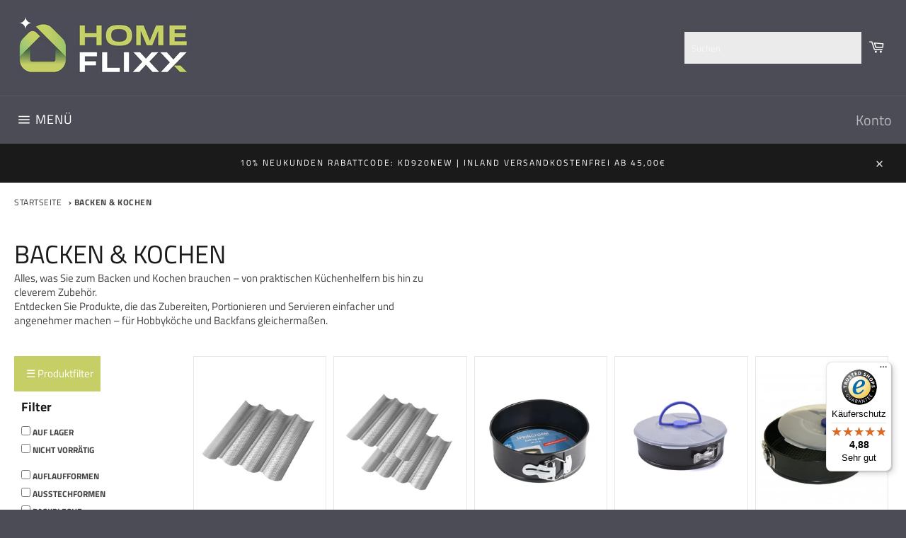

--- FILE ---
content_type: text/html; charset=utf-8
request_url: https://www.homeflixx.de/collections/backen-kochen
body_size: 44429
content:
<!doctype html>
<html class="no-js" lang="de">
<head>

  
<!-- Google tag (gtag.js) --> 
  <script async src="https://www.googletagmanager.com/gtag/js?id=AW-11084665072"></script> 
  <script> 
    window.dataLayer = window.dataLayer || []; 
    function gtag(){dataLayer.push(arguments);} 
    gtag('js', new Date()); gtag('config', 'AW-11084665072'); 
  </script> 
  <meta charset="utf-8">
  <meta http-equiv="X-UA-Compatible" content="IE=edge,chrome=1">
  <meta name="viewport" content="width=device-width,initial-scale=1">
  <meta name="theme-color" content="#4c4c56">

  
    <link rel="shortcut icon" href="//www.homeflixx.de/cdn/shop/files/favicon-32x32_5900e263-a6c9-4efc-965f-98560534d849_32x32.png?v=1675430277" type="image/png">
  

  <link rel="canonical" href="https://www.homeflixx.de/collections/backen-kochen">
  <title>
  Alles, was Sie zum Backen und Kochen brauchen &ndash; Homeflixx
  </title>

  
    <meta name="description" content="Alles, was Sie zum Backen und Kochen brauchen – von praktischen Küchenhelfern bis hin zu cleverem Zubehör.">
  

  <!-- /snippets/social-meta-tags.liquid -->




<meta property="og:site_name" content="Homeflixx">
<meta property="og:url" content="https://www.homeflixx.de/collections/backen-kochen">
<meta property="og:title" content="BACKEN & KOCHEN">
<meta property="og:type" content="product.group">
<meta property="og:description" content="Alles, was Sie zum Backen und Kochen brauchen – von praktischen Küchenhelfern bis hin zu cleverem Zubehör.">

<meta property="og:image" content="http://www.homeflixx.de/cdn/shop/collections/andy-chilton-0JFveX0c778-unsplash_1200x1200.jpg?v=1653420772">
<meta property="og:image:secure_url" content="https://www.homeflixx.de/cdn/shop/collections/andy-chilton-0JFveX0c778-unsplash_1200x1200.jpg?v=1653420772">


<meta name="twitter:card" content="summary_large_image">
<meta name="twitter:title" content="BACKEN & KOCHEN">
<meta name="twitter:description" content="Alles, was Sie zum Backen und Kochen brauchen – von praktischen Küchenhelfern bis hin zu cleverem Zubehör.">


  <script>
    document.documentElement.className = document.documentElement.className.replace('no-js', 'js');
  </script>

  <link href="//www.homeflixx.de/cdn/shop/t/18/assets/theme.scss.css?v=95185180179520198311751008060" rel="stylesheet" type="text/css" media="all" />

  <script>
    window.theme = window.theme || {};

    theme.strings = {
      stockAvailable: "1 übrig",
      addToCart: "In den Warenkorb legen",
      soldOut: "Ausverkauft",
      unavailable: "Nicht verfügbar",
      noStockAvailable: "Der Artikel konnte nicht in Ihren Warenkorb gelegt werden, da nicht genug Einheiten auf Lager sind.",
      willNotShipUntil: "Wird nach dem [date] versendet",
      willBeInStockAfter: "Wird nach dem [date] auf Lager sein",
      totalCartDiscount: "Du sparst [savings]",
      addressError: "Kann die Adresse nicht finden",
      addressNoResults: "Keine Ergebnisse für diese Adresse",
      addressQueryLimit: "Du hast die Nutzungsgrenze der Google-API überschritten. Du solltest über ein Upgrade auf einen \u003ca href=\"https:\/\/developers.google.com\/maps\/premium\/usage-limits\"\u003ePremium-Plan\u003c\/a\u003e nachdenken.",
      authError: "Es gab ein Problem bei der Authentifizierung deines Google Maps API-Schlüssels.",
      slideNumber: "Folie [slide_number], aktuell"
    };
  </script>

  <script src="//www.homeflixx.de/cdn/shop/t/18/assets/lazysizes.min.js?v=56045284683979784691739106142" async="async"></script>

  

  <script src="//www.homeflixx.de/cdn/shop/t/18/assets/vendor.js?v=59352919779726365461739106142" defer="defer"></script>

  

  <script src="//www.homeflixx.de/cdn/shop/t/18/assets/theme.js?v=130791204525080144801740675193" defer="defer"></script>

  <script>window.performance && window.performance.mark && window.performance.mark('shopify.content_for_header.start');</script><meta name="google-site-verification" content="hJoQGLgcj2cSZDrv2m5z1zO69YkmEsWERlk6D_COwYQ">
<meta id="shopify-digital-wallet" name="shopify-digital-wallet" content="/39946027174/digital_wallets/dialog">
<meta name="shopify-checkout-api-token" content="c36dab9bdd5ba07fd5432d118224ccee">
<meta id="in-context-paypal-metadata" data-shop-id="39946027174" data-venmo-supported="false" data-environment="production" data-locale="de_DE" data-paypal-v4="true" data-currency="EUR">
<link rel="alternate" type="application/atom+xml" title="Feed" href="/collections/backen-kochen.atom" />
<link rel="next" href="/collections/backen-kochen?page=2">
<link rel="alternate" type="application/json+oembed" href="https://www.homeflixx.de/collections/backen-kochen.oembed">
<script async="async" src="/checkouts/internal/preloads.js?locale=de-DE"></script>
<link rel="preconnect" href="https://shop.app" crossorigin="anonymous">
<script async="async" src="https://shop.app/checkouts/internal/preloads.js?locale=de-DE&shop_id=39946027174" crossorigin="anonymous"></script>
<script id="apple-pay-shop-capabilities" type="application/json">{"shopId":39946027174,"countryCode":"DE","currencyCode":"EUR","merchantCapabilities":["supports3DS"],"merchantId":"gid:\/\/shopify\/Shop\/39946027174","merchantName":"Homeflixx","requiredBillingContactFields":["postalAddress","email","phone"],"requiredShippingContactFields":["postalAddress","email","phone"],"shippingType":"shipping","supportedNetworks":["visa","maestro","masterCard","amex"],"total":{"type":"pending","label":"Homeflixx","amount":"1.00"},"shopifyPaymentsEnabled":true,"supportsSubscriptions":true}</script>
<script id="shopify-features" type="application/json">{"accessToken":"c36dab9bdd5ba07fd5432d118224ccee","betas":["rich-media-storefront-analytics"],"domain":"www.homeflixx.de","predictiveSearch":true,"shopId":39946027174,"locale":"de"}</script>
<script>var Shopify = Shopify || {};
Shopify.shop = "discountmaxx.myshopify.com";
Shopify.locale = "de";
Shopify.currency = {"active":"EUR","rate":"1.0"};
Shopify.country = "DE";
Shopify.theme = {"name":"Homeflixx","id":178678432010,"schema_name":"Venture","schema_version":"11.0.18","theme_store_id":775,"role":"main"};
Shopify.theme.handle = "null";
Shopify.theme.style = {"id":null,"handle":null};
Shopify.cdnHost = "www.homeflixx.de/cdn";
Shopify.routes = Shopify.routes || {};
Shopify.routes.root = "/";</script>
<script type="module">!function(o){(o.Shopify=o.Shopify||{}).modules=!0}(window);</script>
<script>!function(o){function n(){var o=[];function n(){o.push(Array.prototype.slice.apply(arguments))}return n.q=o,n}var t=o.Shopify=o.Shopify||{};t.loadFeatures=n(),t.autoloadFeatures=n()}(window);</script>
<script>
  window.ShopifyPay = window.ShopifyPay || {};
  window.ShopifyPay.apiHost = "shop.app\/pay";
  window.ShopifyPay.redirectState = null;
</script>
<script id="shop-js-analytics" type="application/json">{"pageType":"collection"}</script>
<script defer="defer" async type="module" src="//www.homeflixx.de/cdn/shopifycloud/shop-js/modules/v2/client.init-shop-cart-sync_e98Ab_XN.de.esm.js"></script>
<script defer="defer" async type="module" src="//www.homeflixx.de/cdn/shopifycloud/shop-js/modules/v2/chunk.common_Pcw9EP95.esm.js"></script>
<script defer="defer" async type="module" src="//www.homeflixx.de/cdn/shopifycloud/shop-js/modules/v2/chunk.modal_CzmY4ZhL.esm.js"></script>
<script type="module">
  await import("//www.homeflixx.de/cdn/shopifycloud/shop-js/modules/v2/client.init-shop-cart-sync_e98Ab_XN.de.esm.js");
await import("//www.homeflixx.de/cdn/shopifycloud/shop-js/modules/v2/chunk.common_Pcw9EP95.esm.js");
await import("//www.homeflixx.de/cdn/shopifycloud/shop-js/modules/v2/chunk.modal_CzmY4ZhL.esm.js");

  window.Shopify.SignInWithShop?.initShopCartSync?.({"fedCMEnabled":true,"windoidEnabled":true});

</script>
<script>
  window.Shopify = window.Shopify || {};
  if (!window.Shopify.featureAssets) window.Shopify.featureAssets = {};
  window.Shopify.featureAssets['shop-js'] = {"shop-cart-sync":["modules/v2/client.shop-cart-sync_DazCVyJ3.de.esm.js","modules/v2/chunk.common_Pcw9EP95.esm.js","modules/v2/chunk.modal_CzmY4ZhL.esm.js"],"init-fed-cm":["modules/v2/client.init-fed-cm_D0AulfmK.de.esm.js","modules/v2/chunk.common_Pcw9EP95.esm.js","modules/v2/chunk.modal_CzmY4ZhL.esm.js"],"shop-cash-offers":["modules/v2/client.shop-cash-offers_BISyWFEA.de.esm.js","modules/v2/chunk.common_Pcw9EP95.esm.js","modules/v2/chunk.modal_CzmY4ZhL.esm.js"],"shop-login-button":["modules/v2/client.shop-login-button_D_c1vx_E.de.esm.js","modules/v2/chunk.common_Pcw9EP95.esm.js","modules/v2/chunk.modal_CzmY4ZhL.esm.js"],"pay-button":["modules/v2/client.pay-button_CHADzJ4g.de.esm.js","modules/v2/chunk.common_Pcw9EP95.esm.js","modules/v2/chunk.modal_CzmY4ZhL.esm.js"],"shop-button":["modules/v2/client.shop-button_CQnD2U3v.de.esm.js","modules/v2/chunk.common_Pcw9EP95.esm.js","modules/v2/chunk.modal_CzmY4ZhL.esm.js"],"avatar":["modules/v2/client.avatar_BTnouDA3.de.esm.js"],"init-windoid":["modules/v2/client.init-windoid_CmA0-hrC.de.esm.js","modules/v2/chunk.common_Pcw9EP95.esm.js","modules/v2/chunk.modal_CzmY4ZhL.esm.js"],"init-shop-for-new-customer-accounts":["modules/v2/client.init-shop-for-new-customer-accounts_BCzC_Mib.de.esm.js","modules/v2/client.shop-login-button_D_c1vx_E.de.esm.js","modules/v2/chunk.common_Pcw9EP95.esm.js","modules/v2/chunk.modal_CzmY4ZhL.esm.js"],"init-shop-email-lookup-coordinator":["modules/v2/client.init-shop-email-lookup-coordinator_DYzOit4u.de.esm.js","modules/v2/chunk.common_Pcw9EP95.esm.js","modules/v2/chunk.modal_CzmY4ZhL.esm.js"],"init-shop-cart-sync":["modules/v2/client.init-shop-cart-sync_e98Ab_XN.de.esm.js","modules/v2/chunk.common_Pcw9EP95.esm.js","modules/v2/chunk.modal_CzmY4ZhL.esm.js"],"shop-toast-manager":["modules/v2/client.shop-toast-manager_Bc-1elH8.de.esm.js","modules/v2/chunk.common_Pcw9EP95.esm.js","modules/v2/chunk.modal_CzmY4ZhL.esm.js"],"init-customer-accounts":["modules/v2/client.init-customer-accounts_CqlRHmZs.de.esm.js","modules/v2/client.shop-login-button_D_c1vx_E.de.esm.js","modules/v2/chunk.common_Pcw9EP95.esm.js","modules/v2/chunk.modal_CzmY4ZhL.esm.js"],"init-customer-accounts-sign-up":["modules/v2/client.init-customer-accounts-sign-up_DZmBw6yB.de.esm.js","modules/v2/client.shop-login-button_D_c1vx_E.de.esm.js","modules/v2/chunk.common_Pcw9EP95.esm.js","modules/v2/chunk.modal_CzmY4ZhL.esm.js"],"shop-follow-button":["modules/v2/client.shop-follow-button_Cx-w7rSq.de.esm.js","modules/v2/chunk.common_Pcw9EP95.esm.js","modules/v2/chunk.modal_CzmY4ZhL.esm.js"],"checkout-modal":["modules/v2/client.checkout-modal_Djjmh8qM.de.esm.js","modules/v2/chunk.common_Pcw9EP95.esm.js","modules/v2/chunk.modal_CzmY4ZhL.esm.js"],"shop-login":["modules/v2/client.shop-login_DMZMgoZf.de.esm.js","modules/v2/chunk.common_Pcw9EP95.esm.js","modules/v2/chunk.modal_CzmY4ZhL.esm.js"],"lead-capture":["modules/v2/client.lead-capture_SqejaEd8.de.esm.js","modules/v2/chunk.common_Pcw9EP95.esm.js","modules/v2/chunk.modal_CzmY4ZhL.esm.js"],"payment-terms":["modules/v2/client.payment-terms_DUeEqFTJ.de.esm.js","modules/v2/chunk.common_Pcw9EP95.esm.js","modules/v2/chunk.modal_CzmY4ZhL.esm.js"]};
</script>
<script>(function() {
  var isLoaded = false;
  function asyncLoad() {
    if (isLoaded) return;
    isLoaded = true;
    var urls = ["\/\/code.tidio.co\/gbkef3fhlw7nflmkwkor6pefdzmokc52.js?shop=discountmaxx.myshopify.com","https:\/\/gdprcdn.b-cdn.net\/js\/gdpr_cookie_consent.min.js?shop=discountmaxx.myshopify.com","https:\/\/tseish-app.connect.trustedshops.com\/esc.js?apiBaseUrl=aHR0cHM6Ly90c2Vpc2gtYXBwLmNvbm5lY3QudHJ1c3RlZHNob3BzLmNvbQ==\u0026instanceId=ZGlzY291bnRtYXh4Lm15c2hvcGlmeS5jb20=\u0026shop=discountmaxx.myshopify.com"];
    for (var i = 0; i < urls.length; i++) {
      var s = document.createElement('script');
      s.type = 'text/javascript';
      s.async = true;
      s.src = urls[i];
      var x = document.getElementsByTagName('script')[0];
      x.parentNode.insertBefore(s, x);
    }
  };
  if(window.attachEvent) {
    window.attachEvent('onload', asyncLoad);
  } else {
    window.addEventListener('load', asyncLoad, false);
  }
})();</script>
<script id="__st">var __st={"a":39946027174,"offset":3600,"reqid":"c02bb584-991e-410f-b7ad-c692da32c1cb-1769487063","pageurl":"www.homeflixx.de\/collections\/backen-kochen","u":"083af152b182","p":"collection","rtyp":"collection","rid":214150414502};</script>
<script>window.ShopifyPaypalV4VisibilityTracking = true;</script>
<script id="captcha-bootstrap">!function(){'use strict';const t='contact',e='account',n='new_comment',o=[[t,t],['blogs',n],['comments',n],[t,'customer']],c=[[e,'customer_login'],[e,'guest_login'],[e,'recover_customer_password'],[e,'create_customer']],r=t=>t.map((([t,e])=>`form[action*='/${t}']:not([data-nocaptcha='true']) input[name='form_type'][value='${e}']`)).join(','),a=t=>()=>t?[...document.querySelectorAll(t)].map((t=>t.form)):[];function s(){const t=[...o],e=r(t);return a(e)}const i='password',u='form_key',d=['recaptcha-v3-token','g-recaptcha-response','h-captcha-response',i],f=()=>{try{return window.sessionStorage}catch{return}},m='__shopify_v',_=t=>t.elements[u];function p(t,e,n=!1){try{const o=window.sessionStorage,c=JSON.parse(o.getItem(e)),{data:r}=function(t){const{data:e,action:n}=t;return t[m]||n?{data:e,action:n}:{data:t,action:n}}(c);for(const[e,n]of Object.entries(r))t.elements[e]&&(t.elements[e].value=n);n&&o.removeItem(e)}catch(o){console.error('form repopulation failed',{error:o})}}const l='form_type',E='cptcha';function T(t){t.dataset[E]=!0}const w=window,h=w.document,L='Shopify',v='ce_forms',y='captcha';let A=!1;((t,e)=>{const n=(g='f06e6c50-85a8-45c8-87d0-21a2b65856fe',I='https://cdn.shopify.com/shopifycloud/storefront-forms-hcaptcha/ce_storefront_forms_captcha_hcaptcha.v1.5.2.iife.js',D={infoText:'Durch hCaptcha geschützt',privacyText:'Datenschutz',termsText:'Allgemeine Geschäftsbedingungen'},(t,e,n)=>{const o=w[L][v],c=o.bindForm;if(c)return c(t,g,e,D).then(n);var r;o.q.push([[t,g,e,D],n]),r=I,A||(h.body.append(Object.assign(h.createElement('script'),{id:'captcha-provider',async:!0,src:r})),A=!0)});var g,I,D;w[L]=w[L]||{},w[L][v]=w[L][v]||{},w[L][v].q=[],w[L][y]=w[L][y]||{},w[L][y].protect=function(t,e){n(t,void 0,e),T(t)},Object.freeze(w[L][y]),function(t,e,n,w,h,L){const[v,y,A,g]=function(t,e,n){const i=e?o:[],u=t?c:[],d=[...i,...u],f=r(d),m=r(i),_=r(d.filter((([t,e])=>n.includes(e))));return[a(f),a(m),a(_),s()]}(w,h,L),I=t=>{const e=t.target;return e instanceof HTMLFormElement?e:e&&e.form},D=t=>v().includes(t);t.addEventListener('submit',(t=>{const e=I(t);if(!e)return;const n=D(e)&&!e.dataset.hcaptchaBound&&!e.dataset.recaptchaBound,o=_(e),c=g().includes(e)&&(!o||!o.value);(n||c)&&t.preventDefault(),c&&!n&&(function(t){try{if(!f())return;!function(t){const e=f();if(!e)return;const n=_(t);if(!n)return;const o=n.value;o&&e.removeItem(o)}(t);const e=Array.from(Array(32),(()=>Math.random().toString(36)[2])).join('');!function(t,e){_(t)||t.append(Object.assign(document.createElement('input'),{type:'hidden',name:u})),t.elements[u].value=e}(t,e),function(t,e){const n=f();if(!n)return;const o=[...t.querySelectorAll(`input[type='${i}']`)].map((({name:t})=>t)),c=[...d,...o],r={};for(const[a,s]of new FormData(t).entries())c.includes(a)||(r[a]=s);n.setItem(e,JSON.stringify({[m]:1,action:t.action,data:r}))}(t,e)}catch(e){console.error('failed to persist form',e)}}(e),e.submit())}));const S=(t,e)=>{t&&!t.dataset[E]&&(n(t,e.some((e=>e===t))),T(t))};for(const o of['focusin','change'])t.addEventListener(o,(t=>{const e=I(t);D(e)&&S(e,y())}));const B=e.get('form_key'),M=e.get(l),P=B&&M;t.addEventListener('DOMContentLoaded',(()=>{const t=y();if(P)for(const e of t)e.elements[l].value===M&&p(e,B);[...new Set([...A(),...v().filter((t=>'true'===t.dataset.shopifyCaptcha))])].forEach((e=>S(e,t)))}))}(h,new URLSearchParams(w.location.search),n,t,e,['guest_login'])})(!0,!0)}();</script>
<script integrity="sha256-4kQ18oKyAcykRKYeNunJcIwy7WH5gtpwJnB7kiuLZ1E=" data-source-attribution="shopify.loadfeatures" defer="defer" src="//www.homeflixx.de/cdn/shopifycloud/storefront/assets/storefront/load_feature-a0a9edcb.js" crossorigin="anonymous"></script>
<script crossorigin="anonymous" defer="defer" src="//www.homeflixx.de/cdn/shopifycloud/storefront/assets/shopify_pay/storefront-65b4c6d7.js?v=20250812"></script>
<script data-source-attribution="shopify.dynamic_checkout.dynamic.init">var Shopify=Shopify||{};Shopify.PaymentButton=Shopify.PaymentButton||{isStorefrontPortableWallets:!0,init:function(){window.Shopify.PaymentButton.init=function(){};var t=document.createElement("script");t.src="https://www.homeflixx.de/cdn/shopifycloud/portable-wallets/latest/portable-wallets.de.js",t.type="module",document.head.appendChild(t)}};
</script>
<script data-source-attribution="shopify.dynamic_checkout.buyer_consent">
  function portableWalletsHideBuyerConsent(e){var t=document.getElementById("shopify-buyer-consent"),n=document.getElementById("shopify-subscription-policy-button");t&&n&&(t.classList.add("hidden"),t.setAttribute("aria-hidden","true"),n.removeEventListener("click",e))}function portableWalletsShowBuyerConsent(e){var t=document.getElementById("shopify-buyer-consent"),n=document.getElementById("shopify-subscription-policy-button");t&&n&&(t.classList.remove("hidden"),t.removeAttribute("aria-hidden"),n.addEventListener("click",e))}window.Shopify?.PaymentButton&&(window.Shopify.PaymentButton.hideBuyerConsent=portableWalletsHideBuyerConsent,window.Shopify.PaymentButton.showBuyerConsent=portableWalletsShowBuyerConsent);
</script>
<script data-source-attribution="shopify.dynamic_checkout.cart.bootstrap">document.addEventListener("DOMContentLoaded",(function(){function t(){return document.querySelector("shopify-accelerated-checkout-cart, shopify-accelerated-checkout")}if(t())Shopify.PaymentButton.init();else{new MutationObserver((function(e,n){t()&&(Shopify.PaymentButton.init(),n.disconnect())})).observe(document.body,{childList:!0,subtree:!0})}}));
</script>
<link id="shopify-accelerated-checkout-styles" rel="stylesheet" media="screen" href="https://www.homeflixx.de/cdn/shopifycloud/portable-wallets/latest/accelerated-checkout-backwards-compat.css" crossorigin="anonymous">
<style id="shopify-accelerated-checkout-cart">
        #shopify-buyer-consent {
  margin-top: 1em;
  display: inline-block;
  width: 100%;
}

#shopify-buyer-consent.hidden {
  display: none;
}

#shopify-subscription-policy-button {
  background: none;
  border: none;
  padding: 0;
  text-decoration: underline;
  font-size: inherit;
  cursor: pointer;
}

#shopify-subscription-policy-button::before {
  box-shadow: none;
}

      </style>

<script>window.performance && window.performance.mark && window.performance.mark('shopify.content_for_header.end');</script>
  <meta name="google-site-verification" content="-zrO0iIR_aj0scCVkZufEaym4bm3X4GGIDSbfBOFMss" />
  
  <!-- Global site tag (gtag.js) - Google Analytics -->
<script async src="https://www.googletagmanager.com/gtag/js?id=G-8GTWYTQDJC"></script>
<script>
  window.dataLayer = window.dataLayer || [];
  function gtag(){dataLayer.push(arguments);}
  gtag('js', new Date());

  gtag('config', 'G-8GTWYTQDJC');
</script>
<script type="text/javascript">
  window.Rivo = window.Rivo || {};
  window.Rivo.common = window.Rivo.common || {};
  window.Rivo.common.shop = {
    permanent_domain: 'discountmaxx.myshopify.com',
    currency: "EUR",
    money_format: "{{amount_with_comma_separator}}€",
    id: 39946027174
  };
  

  window.Rivo.common.template = 'collection';
  window.Rivo.common.cart = {};
  window.Rivo.common.vapid_public_key = "BJuXCmrtTK335SuczdNVYrGVtP_WXn4jImChm49st7K7z7e8gxSZUKk4DhUpk8j2Xpiw5G4-ylNbMKLlKkUEU98=";
  window.Rivo.global_config = {"asset_urls":{"loy":{"api_js":"https:\/\/cdn.shopify.com\/s\/files\/1\/0194\/1736\/6592\/t\/1\/assets\/ba_rivo_api.js?v=1677088734","init_js":"https:\/\/cdn.shopify.com\/s\/files\/1\/0194\/1736\/6592\/t\/1\/assets\/ba_loy_init.js?v=1677171833","widget_js":"https:\/\/cdn.shopify.com\/s\/files\/1\/0194\/1736\/6592\/t\/1\/assets\/ba_loy_widget.js?v=1677176575","widget_css":"https:\/\/cdn.shopify.com\/s\/files\/1\/0194\/1736\/6592\/t\/1\/assets\/ba_loy_widget.css?v=1673976822","page_init_js":"https:\/\/cdn.shopify.com\/s\/files\/1\/0194\/1736\/6592\/t\/1\/assets\/ba_loy_page_init.js?v=1677088724","page_widget_js":"https:\/\/cdn.shopify.com\/s\/files\/1\/0194\/1736\/6592\/t\/1\/assets\/ba_loy_page_widget.js?v=1677176577","page_widget_css":"https:\/\/cdn.shopify.com\/s\/files\/1\/0194\/1736\/6592\/t\/1\/assets\/ba_loy_page.css?v=1673976829","page_preview_js":"\/assets\/msg\/loy_page_preview.js"},"rev":{"init_js":"https:\/\/cdn.shopify.com\/s\/files\/1\/0194\/1736\/6592\/t\/1\/assets\/ba_rev_init.js?v=1671715068","widget_js":"https:\/\/cdn.shopify.com\/s\/files\/1\/0194\/1736\/6592\/t\/1\/assets\/ba_rev_widget.js?v=1671715070","modal_js":"https:\/\/cdn.shopify.com\/s\/files\/1\/0194\/1736\/6592\/t\/1\/assets\/ba_rev_modal.js?v=1671715072","widget_css":"https:\/\/cdn.shopify.com\/s\/files\/1\/0194\/1736\/6592\/t\/1\/assets\/ba_rev_widget.css?v=1658336090","modal_css":"https:\/\/cdn.shopify.com\/s\/files\/1\/0194\/1736\/6592\/t\/1\/assets\/ba_rev_modal.css?v=1658336088"},"pu":{"init_js":"https:\/\/cdn.shopify.com\/s\/files\/1\/0194\/1736\/6592\/t\/1\/assets\/ba_pu_init.js?v=1635877170"},"widgets":{"init_js":"https:\/\/cdn.shopify.com\/s\/files\/1\/0194\/1736\/6592\/t\/1\/assets\/ba_widget_init.js?v=1675432293","modal_js":"https:\/\/cdn.shopify.com\/s\/files\/1\/0194\/1736\/6592\/t\/1\/assets\/ba_widget_modal.js?v=1675432295","modal_css":"https:\/\/cdn.shopify.com\/s\/files\/1\/0194\/1736\/6592\/t\/1\/assets\/ba_widget_modal.css?v=1654723622"},"forms":{"init_js":"https:\/\/cdn.shopify.com\/s\/files\/1\/0194\/1736\/6592\/t\/1\/assets\/ba_forms_init.js?v=1677088730","widget_js":"https:\/\/cdn.shopify.com\/s\/files\/1\/0194\/1736\/6592\/t\/1\/assets\/ba_forms_widget.js?v=1677088731","forms_css":"https:\/\/cdn.shopify.com\/s\/files\/1\/0194\/1736\/6592\/t\/1\/assets\/ba_forms.css?v=1654711758"},"global":{"helper_js":"https:\/\/cdn.shopify.com\/s\/files\/1\/0194\/1736\/6592\/t\/1\/assets\/ba_tracking.js?v=1671714963"}},"proxy_paths":{"pop":"\/apps\/ba-pop","app_metrics":"\/apps\/ba-pop\/app_metrics","push_subscription":"\/apps\/ba-pop\/push"},"aat":["pop"],"pv":false,"sts":false,"bam":false,"base_money_format":"{{amount_with_comma_separator}}€","loy_js_api_enabled":false};

  




    window.Rivo.widgets_config = {"id":71360,"active":false,"frequency_limit_amount":2,"frequency_limit_time_unit":"days","background_image":{"position":"background","widget_background_preview_url":""},"initial_state":{"body":"Sign up and unlock your instant discount","title":"Get 10% off your order","cta_text":"Claim Discount","show_email":"true","action_text":"Saving...","footer_text":"You are signing up to receive communication via email and can unsubscribe at any time.","dismiss_text":"No thanks","email_placeholder":"Email Address","phone_placeholder":"Phone Number"},"success_state":{"body":"Lassen Sie sich die 15% Rabatt nicht entgehen!","title":"Osteraktion 2023","cta_text":"Mit dem Einkauf fortfahren","cta_action":"dismiss","redirect_url":"","open_url_new_tab":"false"},"closed_state":{"action":"close_widget","font_size":"20","action_text":"GET 10% OFF","display_offset":"300","display_position":"left"},"error_state":{"submit_error":"Sorry, please try again later","invalid_email":"Please enter valid email address!","error_subscribing":"Error subscribing, try again later","already_registered":"You have already registered","invalid_phone_number":"Please enter valid phone number!"},"trigger":{"action":"on_page_exit","delay_in_seconds":"0"},"colors":{"link_color":"#4FC3F7","sticky_bar_bg":"#C62828","cta_font_color":"#ffffff","body_font_color":"#000","sticky_bar_text":"#fff","background_color":"#c6d066","error_text_color":"#ff2626","title_font_color":"#000","footer_font_color":"#bbb","dismiss_font_color":"#bbb","cta_background_color":"#4b4c56","sticky_coupon_bar_bg":"#286ef8","error_text_background":"","sticky_coupon_bar_text":"#fff"},"sticky_coupon_bar":{"enabled":"true","message":"Vergessen Sie nicht unsere Osteraktion! "},"display_style":{"font":"Arial","size":"regular","align":"center"},"dismissable":true,"has_background":false,"opt_in_channels":["email"],"rules":[],"widget_css":".powered_by_rivo{\n  display: block;\n}\n.ba_widget_main_design {\n  background: #c6d066;\n}\n.ba_widget_content{text-align: center}\n.ba_widget_parent{\n  font-family: Arial;\n}\n.ba_widget_parent.background{\n}\n.ba_widget_left_content{\n}\n.ba_widget_right_content{\n}\n#ba_widget_cta_button:disabled{\n  background: #4b4c56cc;\n}\n#ba_widget_cta_button{\n  background: #4b4c56;\n  color: #ffffff;\n}\n#ba_widget_cta_button:after {\n  background: #4b4c56e0;\n}\n.ba_initial_state_title, .ba_success_state_title{\n  color: #000;\n}\n.ba_initial_state_body, .ba_success_state_body{\n  color: #000;\n}\n.ba_initial_state_dismiss_text{\n  color: #bbb;\n}\n.ba_initial_state_footer_text, .ba_initial_state_sms_agreement{\n  color: #bbb;\n}\n.ba_widget_error{\n  color: #ff2626;\n  background: ;\n}\n.ba_link_color{\n  color: #4FC3F7;\n}\n","custom_css":null,"logo":null};

</script>


<script type="text/javascript">
  

  //Global snippet for Rivo
  //this is updated automatically - do not edit manually.

  function loadScript(src, defer, done) {
    var js = document.createElement('script');
    js.src = src;
    js.defer = defer;
    js.onload = function(){done();};
    js.onerror = function(){
      done(new Error('Failed to load script ' + src));
    };
    document.head.appendChild(js);
  }

  function browserSupportsAllFeatures() {
    return window.Promise && window.fetch && window.Symbol;
  }

  if (browserSupportsAllFeatures()) {
    main();
  } else {
    loadScript('https://polyfill-fastly.net/v3/polyfill.min.js?features=Promise,fetch', true, main);
  }

  function loadAppScripts(){
     if (window.Rivo.global_config.aat.includes("loy")){
      loadScript(window.Rivo.global_config.asset_urls.loy.init_js, true, function(){});
     }

     if (window.Rivo.global_config.aat.includes("rev")){
      loadScript(window.Rivo.global_config.asset_urls.rev.init_js, true, function(){});
     }

     if (window.Rivo.global_config.aat.includes("pu")){
      loadScript(window.Rivo.global_config.asset_urls.pu.init_js, true, function(){});
     }

     if (window.Rivo.global_config.aat.includes("pop") || window.Rivo.global_config.aat.includes("pu")){
      loadScript(window.Rivo.global_config.asset_urls.widgets.init_js, true, function(){});
     }
  }

  function main(err) {
    loadScript(window.Rivo.global_config.asset_urls.global.helper_js, false, loadAppScripts);
  }
</script>

<!-- BEGIN app block: shopify://apps/consentmo-gdpr/blocks/gdpr_cookie_consent/4fbe573f-a377-4fea-9801-3ee0858cae41 -->


<!-- END app block --><script src="https://cdn.shopify.com/extensions/019bfab3-40de-7db7-b8d1-3ff722cd2084/consentmo-gdpr-598/assets/consentmo_cookie_consent.js" type="text/javascript" defer="defer"></script>
<link href="https://monorail-edge.shopifysvc.com" rel="dns-prefetch">
<script>(function(){if ("sendBeacon" in navigator && "performance" in window) {try {var session_token_from_headers = performance.getEntriesByType('navigation')[0].serverTiming.find(x => x.name == '_s').description;} catch {var session_token_from_headers = undefined;}var session_cookie_matches = document.cookie.match(/_shopify_s=([^;]*)/);var session_token_from_cookie = session_cookie_matches && session_cookie_matches.length === 2 ? session_cookie_matches[1] : "";var session_token = session_token_from_headers || session_token_from_cookie || "";function handle_abandonment_event(e) {var entries = performance.getEntries().filter(function(entry) {return /monorail-edge.shopifysvc.com/.test(entry.name);});if (!window.abandonment_tracked && entries.length === 0) {window.abandonment_tracked = true;var currentMs = Date.now();var navigation_start = performance.timing.navigationStart;var payload = {shop_id: 39946027174,url: window.location.href,navigation_start,duration: currentMs - navigation_start,session_token,page_type: "collection"};window.navigator.sendBeacon("https://monorail-edge.shopifysvc.com/v1/produce", JSON.stringify({schema_id: "online_store_buyer_site_abandonment/1.1",payload: payload,metadata: {event_created_at_ms: currentMs,event_sent_at_ms: currentMs}}));}}window.addEventListener('pagehide', handle_abandonment_event);}}());</script>
<script id="web-pixels-manager-setup">(function e(e,d,r,n,o){if(void 0===o&&(o={}),!Boolean(null===(a=null===(i=window.Shopify)||void 0===i?void 0:i.analytics)||void 0===a?void 0:a.replayQueue)){var i,a;window.Shopify=window.Shopify||{};var t=window.Shopify;t.analytics=t.analytics||{};var s=t.analytics;s.replayQueue=[],s.publish=function(e,d,r){return s.replayQueue.push([e,d,r]),!0};try{self.performance.mark("wpm:start")}catch(e){}var l=function(){var e={modern:/Edge?\/(1{2}[4-9]|1[2-9]\d|[2-9]\d{2}|\d{4,})\.\d+(\.\d+|)|Firefox\/(1{2}[4-9]|1[2-9]\d|[2-9]\d{2}|\d{4,})\.\d+(\.\d+|)|Chrom(ium|e)\/(9{2}|\d{3,})\.\d+(\.\d+|)|(Maci|X1{2}).+ Version\/(15\.\d+|(1[6-9]|[2-9]\d|\d{3,})\.\d+)([,.]\d+|)( \(\w+\)|)( Mobile\/\w+|) Safari\/|Chrome.+OPR\/(9{2}|\d{3,})\.\d+\.\d+|(CPU[ +]OS|iPhone[ +]OS|CPU[ +]iPhone|CPU IPhone OS|CPU iPad OS)[ +]+(15[._]\d+|(1[6-9]|[2-9]\d|\d{3,})[._]\d+)([._]\d+|)|Android:?[ /-](13[3-9]|1[4-9]\d|[2-9]\d{2}|\d{4,})(\.\d+|)(\.\d+|)|Android.+Firefox\/(13[5-9]|1[4-9]\d|[2-9]\d{2}|\d{4,})\.\d+(\.\d+|)|Android.+Chrom(ium|e)\/(13[3-9]|1[4-9]\d|[2-9]\d{2}|\d{4,})\.\d+(\.\d+|)|SamsungBrowser\/([2-9]\d|\d{3,})\.\d+/,legacy:/Edge?\/(1[6-9]|[2-9]\d|\d{3,})\.\d+(\.\d+|)|Firefox\/(5[4-9]|[6-9]\d|\d{3,})\.\d+(\.\d+|)|Chrom(ium|e)\/(5[1-9]|[6-9]\d|\d{3,})\.\d+(\.\d+|)([\d.]+$|.*Safari\/(?![\d.]+ Edge\/[\d.]+$))|(Maci|X1{2}).+ Version\/(10\.\d+|(1[1-9]|[2-9]\d|\d{3,})\.\d+)([,.]\d+|)( \(\w+\)|)( Mobile\/\w+|) Safari\/|Chrome.+OPR\/(3[89]|[4-9]\d|\d{3,})\.\d+\.\d+|(CPU[ +]OS|iPhone[ +]OS|CPU[ +]iPhone|CPU IPhone OS|CPU iPad OS)[ +]+(10[._]\d+|(1[1-9]|[2-9]\d|\d{3,})[._]\d+)([._]\d+|)|Android:?[ /-](13[3-9]|1[4-9]\d|[2-9]\d{2}|\d{4,})(\.\d+|)(\.\d+|)|Mobile Safari.+OPR\/([89]\d|\d{3,})\.\d+\.\d+|Android.+Firefox\/(13[5-9]|1[4-9]\d|[2-9]\d{2}|\d{4,})\.\d+(\.\d+|)|Android.+Chrom(ium|e)\/(13[3-9]|1[4-9]\d|[2-9]\d{2}|\d{4,})\.\d+(\.\d+|)|Android.+(UC? ?Browser|UCWEB|U3)[ /]?(15\.([5-9]|\d{2,})|(1[6-9]|[2-9]\d|\d{3,})\.\d+)\.\d+|SamsungBrowser\/(5\.\d+|([6-9]|\d{2,})\.\d+)|Android.+MQ{2}Browser\/(14(\.(9|\d{2,})|)|(1[5-9]|[2-9]\d|\d{3,})(\.\d+|))(\.\d+|)|K[Aa][Ii]OS\/(3\.\d+|([4-9]|\d{2,})\.\d+)(\.\d+|)/},d=e.modern,r=e.legacy,n=navigator.userAgent;return n.match(d)?"modern":n.match(r)?"legacy":"unknown"}(),u="modern"===l?"modern":"legacy",c=(null!=n?n:{modern:"",legacy:""})[u],f=function(e){return[e.baseUrl,"/wpm","/b",e.hashVersion,"modern"===e.buildTarget?"m":"l",".js"].join("")}({baseUrl:d,hashVersion:r,buildTarget:u}),m=function(e){var d=e.version,r=e.bundleTarget,n=e.surface,o=e.pageUrl,i=e.monorailEndpoint;return{emit:function(e){var a=e.status,t=e.errorMsg,s=(new Date).getTime(),l=JSON.stringify({metadata:{event_sent_at_ms:s},events:[{schema_id:"web_pixels_manager_load/3.1",payload:{version:d,bundle_target:r,page_url:o,status:a,surface:n,error_msg:t},metadata:{event_created_at_ms:s}}]});if(!i)return console&&console.warn&&console.warn("[Web Pixels Manager] No Monorail endpoint provided, skipping logging."),!1;try{return self.navigator.sendBeacon.bind(self.navigator)(i,l)}catch(e){}var u=new XMLHttpRequest;try{return u.open("POST",i,!0),u.setRequestHeader("Content-Type","text/plain"),u.send(l),!0}catch(e){return console&&console.warn&&console.warn("[Web Pixels Manager] Got an unhandled error while logging to Monorail."),!1}}}}({version:r,bundleTarget:l,surface:e.surface,pageUrl:self.location.href,monorailEndpoint:e.monorailEndpoint});try{o.browserTarget=l,function(e){var d=e.src,r=e.async,n=void 0===r||r,o=e.onload,i=e.onerror,a=e.sri,t=e.scriptDataAttributes,s=void 0===t?{}:t,l=document.createElement("script"),u=document.querySelector("head"),c=document.querySelector("body");if(l.async=n,l.src=d,a&&(l.integrity=a,l.crossOrigin="anonymous"),s)for(var f in s)if(Object.prototype.hasOwnProperty.call(s,f))try{l.dataset[f]=s[f]}catch(e){}if(o&&l.addEventListener("load",o),i&&l.addEventListener("error",i),u)u.appendChild(l);else{if(!c)throw new Error("Did not find a head or body element to append the script");c.appendChild(l)}}({src:f,async:!0,onload:function(){if(!function(){var e,d;return Boolean(null===(d=null===(e=window.Shopify)||void 0===e?void 0:e.analytics)||void 0===d?void 0:d.initialized)}()){var d=window.webPixelsManager.init(e)||void 0;if(d){var r=window.Shopify.analytics;r.replayQueue.forEach((function(e){var r=e[0],n=e[1],o=e[2];d.publishCustomEvent(r,n,o)})),r.replayQueue=[],r.publish=d.publishCustomEvent,r.visitor=d.visitor,r.initialized=!0}}},onerror:function(){return m.emit({status:"failed",errorMsg:"".concat(f," has failed to load")})},sri:function(e){var d=/^sha384-[A-Za-z0-9+/=]+$/;return"string"==typeof e&&d.test(e)}(c)?c:"",scriptDataAttributes:o}),m.emit({status:"loading"})}catch(e){m.emit({status:"failed",errorMsg:(null==e?void 0:e.message)||"Unknown error"})}}})({shopId: 39946027174,storefrontBaseUrl: "https://www.homeflixx.de",extensionsBaseUrl: "https://extensions.shopifycdn.com/cdn/shopifycloud/web-pixels-manager",monorailEndpoint: "https://monorail-edge.shopifysvc.com/unstable/produce_batch",surface: "storefront-renderer",enabledBetaFlags: ["2dca8a86"],webPixelsConfigList: [{"id":"2389803274","configuration":"{\"pixel_id\":\"742067438281335\",\"pixel_type\":\"facebook_pixel\"}","eventPayloadVersion":"v1","runtimeContext":"OPEN","scriptVersion":"ca16bc87fe92b6042fbaa3acc2fbdaa6","type":"APP","apiClientId":2329312,"privacyPurposes":["ANALYTICS","MARKETING","SALE_OF_DATA"],"dataSharingAdjustments":{"protectedCustomerApprovalScopes":["read_customer_address","read_customer_email","read_customer_name","read_customer_personal_data","read_customer_phone"]}},{"id":"2094170378","configuration":"{\"pixelCode\":\"CVMJPD3C77U5U4VV3UHG\"}","eventPayloadVersion":"v1","runtimeContext":"STRICT","scriptVersion":"22e92c2ad45662f435e4801458fb78cc","type":"APP","apiClientId":4383523,"privacyPurposes":["ANALYTICS","MARKETING","SALE_OF_DATA"],"dataSharingAdjustments":{"protectedCustomerApprovalScopes":["read_customer_address","read_customer_email","read_customer_name","read_customer_personal_data","read_customer_phone"]}},{"id":"1029308682","configuration":"{\"config\":\"{\\\"google_tag_ids\\\":[\\\"AW-11084665072\\\",\\\"GT-NBQPQ8FL\\\"],\\\"target_country\\\":\\\"DE\\\",\\\"gtag_events\\\":[{\\\"type\\\":\\\"search\\\",\\\"action_label\\\":\\\"G-E0Y40WHN42\\\"},{\\\"type\\\":\\\"begin_checkout\\\",\\\"action_label\\\":\\\"G-E0Y40WHN42\\\"},{\\\"type\\\":\\\"view_item\\\",\\\"action_label\\\":[\\\"G-E0Y40WHN42\\\",\\\"MC-7CDEH90BNM\\\"]},{\\\"type\\\":\\\"purchase\\\",\\\"action_label\\\":[\\\"G-E0Y40WHN42\\\",\\\"MC-7CDEH90BNM\\\"]},{\\\"type\\\":\\\"page_view\\\",\\\"action_label\\\":[\\\"G-E0Y40WHN42\\\",\\\"MC-7CDEH90BNM\\\"]},{\\\"type\\\":\\\"add_payment_info\\\",\\\"action_label\\\":\\\"G-E0Y40WHN42\\\"},{\\\"type\\\":\\\"add_to_cart\\\",\\\"action_label\\\":\\\"G-E0Y40WHN42\\\"}],\\\"enable_monitoring_mode\\\":false}\"}","eventPayloadVersion":"v1","runtimeContext":"OPEN","scriptVersion":"b2a88bafab3e21179ed38636efcd8a93","type":"APP","apiClientId":1780363,"privacyPurposes":[],"dataSharingAdjustments":{"protectedCustomerApprovalScopes":["read_customer_address","read_customer_email","read_customer_name","read_customer_personal_data","read_customer_phone"]}},{"id":"shopify-app-pixel","configuration":"{}","eventPayloadVersion":"v1","runtimeContext":"STRICT","scriptVersion":"0450","apiClientId":"shopify-pixel","type":"APP","privacyPurposes":["ANALYTICS","MARKETING"]},{"id":"shopify-custom-pixel","eventPayloadVersion":"v1","runtimeContext":"LAX","scriptVersion":"0450","apiClientId":"shopify-pixel","type":"CUSTOM","privacyPurposes":["ANALYTICS","MARKETING"]}],isMerchantRequest: false,initData: {"shop":{"name":"Homeflixx","paymentSettings":{"currencyCode":"EUR"},"myshopifyDomain":"discountmaxx.myshopify.com","countryCode":"DE","storefrontUrl":"https:\/\/www.homeflixx.de"},"customer":null,"cart":null,"checkout":null,"productVariants":[],"purchasingCompany":null},},"https://www.homeflixx.de/cdn","fcfee988w5aeb613cpc8e4bc33m6693e112",{"modern":"","legacy":""},{"shopId":"39946027174","storefrontBaseUrl":"https:\/\/www.homeflixx.de","extensionBaseUrl":"https:\/\/extensions.shopifycdn.com\/cdn\/shopifycloud\/web-pixels-manager","surface":"storefront-renderer","enabledBetaFlags":"[\"2dca8a86\"]","isMerchantRequest":"false","hashVersion":"fcfee988w5aeb613cpc8e4bc33m6693e112","publish":"custom","events":"[[\"page_viewed\",{}],[\"collection_viewed\",{\"collection\":{\"id\":\"214150414502\",\"title\":\"BACKEN \u0026 KOCHEN\",\"productVariants\":[{\"price\":{\"amount\":8.45,\"currencyCode\":\"EUR\"},\"product\":{\"title\":\"Backblech aus Karbonstahl für 4 Baguettes\",\"vendor\":\"Terra Industrial GmbH\",\"id\":\"5717128249510\",\"untranslatedTitle\":\"Backblech aus Karbonstahl für 4 Baguettes\",\"url\":\"\/products\/backblech-fuer-4-baguettes\",\"type\":\"Baguetteblech\"},\"id\":\"36188942565542\",\"image\":{\"src\":\"\/\/www.homeflixx.de\/cdn\/shop\/files\/Bakingtray_75c7c01d-6942-4d29-a761-5e9a69cccdc7.jpg?v=1687852829\"},\"sku\":\"TR379720\",\"title\":\"Default Title\",\"untranslatedTitle\":\"Default Title\"},{\"price\":{\"amount\":15.25,\"currencyCode\":\"EUR\"},\"product\":{\"title\":\"Backblech 2er-Set aus Karbonstahl für je 4 Baguettes\",\"vendor\":\"Terra Industrial GmbH\",\"id\":\"8219160248586\",\"untranslatedTitle\":\"Backblech 2er-Set aus Karbonstahl für je 4 Baguettes\",\"url\":\"\/products\/2er-set-backblech-aus-karbonstahl-fuer-4-baguettes\",\"type\":\"Baguetteblech\"},\"id\":\"44493908771082\",\"image\":{\"src\":\"\/\/www.homeflixx.de\/cdn\/shop\/files\/Bakingtrayset.jpg?v=1687852780\"},\"sku\":\"TR379721\",\"title\":\"Default Title\",\"untranslatedTitle\":\"Default Title\"},{\"price\":{\"amount\":9.75,\"currencyCode\":\"EUR\"},\"product\":{\"title\":\"Springform 18 cm antihaftbeschichtet\",\"vendor\":\"Testrut (DE) GmbH\",\"id\":\"5559347314854\",\"untranslatedTitle\":\"Springform 18 cm antihaftbeschichtet\",\"url\":\"\/products\/springform-18-cm-antihaftbeschichtet\",\"type\":\"Springform\"},\"id\":\"35481723535526\",\"image\":{\"src\":\"\/\/www.homeflixx.de\/cdn\/shop\/products\/253813_ml.jpg?v=1596375560\"},\"sku\":\"TRTS253813\",\"title\":\"Default Title\",\"untranslatedTitle\":\"Default Title\"},{\"price\":{\"amount\":11.5,\"currencyCode\":\"EUR\"},\"product\":{\"title\":\"Premium Springform mit Transportdeckel – 26 cm\",\"vendor\":\"Terra Industrial GmbH\",\"id\":\"9612054429962\",\"untranslatedTitle\":\"Premium Springform mit Transportdeckel – 26 cm\",\"url\":\"\/products\/premium-springform-mit-transportdeckel-26-cm\",\"type\":\"Transportbox\"},\"id\":\"49721625215242\",\"image\":{\"src\":\"\/\/www.homeflixx.de\/cdn\/shop\/files\/O1CN01gUOvwR25wjJdFvWxn__2211513847591-0-cib.jpg?v=1723022934\"},\"sku\":\"TR26070\",\"title\":\"Default Title\",\"untranslatedTitle\":\"Default Title\"},{\"price\":{\"amount\":12.25,\"currencyCode\":\"EUR\"},\"product\":{\"title\":\"Springform 26 cm mit Transporthaube\",\"vendor\":\"Testrut (DE) GmbH\",\"id\":\"5559347445926\",\"untranslatedTitle\":\"Springform 26 cm mit Transporthaube\",\"url\":\"\/products\/springform-26-cm-mit-transportdeckel\",\"type\":\"Springform\"},\"id\":\"35481723797670\",\"image\":{\"src\":\"\/\/www.homeflixx.de\/cdn\/shop\/products\/Springform_ml.jpg?v=1596375564\"},\"sku\":\"TRTS253818\",\"title\":\"Default Title\",\"untranslatedTitle\":\"Default Title\"},{\"price\":{\"amount\":14.85,\"currencyCode\":\"EUR\"},\"product\":{\"title\":\"Springformen-Set, 2-tlg. rund Ø ca. 26\/28 cm mit Antihaftbeschichtung\",\"vendor\":\"Testrut (DE) GmbH\",\"id\":\"5559346954406\",\"untranslatedTitle\":\"Springformen-Set, 2-tlg. rund Ø ca. 26\/28 cm mit Antihaftbeschichtung\",\"url\":\"\/products\/rundes-springformen-set-2-tlg-mit-antihaftbeschichtung\",\"type\":\"Springformen-Set,\"},\"id\":\"35481722781862\",\"image\":{\"src\":\"\/\/www.homeflixx.de\/cdn\/shop\/products\/5e4fa0b4cb1d6174672191_ml.jpg?v=1596375551\"},\"sku\":\"TRTS253801\",\"title\":\"Default Title\",\"untranslatedTitle\":\"Default Title\"},{\"price\":{\"amount\":5.5,\"currencyCode\":\"EUR\"},\"product\":{\"title\":\"Königskuchenform 30 cm\",\"vendor\":\"Testrut (DE) GmbH\",\"id\":\"5559346888870\",\"untranslatedTitle\":\"Königskuchenform 30 cm\",\"url\":\"\/products\/konigskuchenform-30-cm\",\"type\":\"Königskuchenform\"},\"id\":\"35481722650790\",\"image\":{\"src\":\"\/\/www.homeflixx.de\/cdn\/shop\/products\/253800_ml.jpg?v=1596375549\"},\"sku\":\"TRTS253800\",\"title\":\"Default Title\",\"untranslatedTitle\":\"Default Title\"},{\"price\":{\"amount\":26.8,\"currencyCode\":\"EUR\"},\"product\":{\"title\":\"5-teiliges antihaftbeschichtetes Backformen-Set\",\"vendor\":\"PEARL GmbH\",\"id\":\"8609347731722\",\"untranslatedTitle\":\"5-teiliges antihaftbeschichtetes Backformen-Set\",\"url\":\"\/products\/5-teiliges-antihaftbeschichtetes-backformen-set\",\"type\":\"Backform-Set\"},\"id\":\"45730285650186\",\"image\":{\"src\":\"\/\/www.homeflixx.de\/cdn\/shop\/files\/zx6074_8_1.jpg?v=1717500039\"},\"sku\":\"TRPZX6074\",\"title\":\"Default Title\",\"untranslatedTitle\":\"Default Title\"},{\"price\":{\"amount\":8.99,\"currencyCode\":\"EUR\"},\"product\":{\"title\":\"Gugelhupfform 22 cm antihaftbeschichtet aus Carbonstahl\",\"vendor\":\"Testrut (DE) GmbH\",\"id\":\"5559347380390\",\"untranslatedTitle\":\"Gugelhupfform 22 cm antihaftbeschichtet aus Carbonstahl\",\"url\":\"\/products\/gugelhupfform-22-cm-antihaftbeschichtet-aus-carbonstahl\",\"type\":\"Gugelhupfform\"},\"id\":\"35481723666598\",\"image\":{\"src\":\"\/\/www.homeflixx.de\/cdn\/shop\/products\/253815_360x360_ml.jpg?v=1596375562\"},\"sku\":\"TRTS253815\",\"title\":\"Default Title\",\"untranslatedTitle\":\"Default Title\"},{\"price\":{\"amount\":10.2,\"currencyCode\":\"EUR\"},\"product\":{\"title\":\"Brotbackform Blume aus Karbonstahl in Farbe grau\",\"vendor\":\"Testrut (DE) GmbH\",\"id\":\"5891967942822\",\"untranslatedTitle\":\"Brotbackform Blume aus Karbonstahl in Farbe grau\",\"url\":\"\/products\/brotbackform-blume-karbonstahl-grau\",\"type\":\"Brotbackform Blume\"},\"id\":\"36861932109990\",\"image\":{\"src\":\"\/\/www.homeflixx.de\/cdn\/shop\/products\/5e4f7b821dd3d624825717.jpg?v=1603974330\"},\"sku\":\"TRTS129873\",\"title\":\"Default Title\",\"untranslatedTitle\":\"Default Title\"},{\"price\":{\"amount\":23.5,\"currencyCode\":\"EUR\"},\"product\":{\"title\":\"Back-\/Auflaufform 40 x 32 x 5 cm antihaftbeschichtet\",\"vendor\":\"Testrut (DE) GmbH\",\"id\":\"5559347019942\",\"untranslatedTitle\":\"Back-\/Auflaufform 40 x 32 x 5 cm antihaftbeschichtet\",\"url\":\"\/products\/back-auflaufform-40-x-32-x-5-cm-antihaftbeschichtet\",\"type\":\"Back-\/Auflaufform\"},\"id\":\"35481722912934\",\"image\":{\"src\":\"\/\/www.homeflixx.de\/cdn\/shop\/products\/Back-Auflaufform_ml.jpg?v=1596375553\"},\"sku\":\"TRTS253808\",\"title\":\"Default Title\",\"untranslatedTitle\":\"Default Title\"},{\"price\":{\"amount\":18.85,\"currencyCode\":\"EUR\"},\"product\":{\"title\":\"Backform-Set, verstellbar, rechteckig\",\"vendor\":\"Testrut (DE) GmbH\",\"id\":\"5559338500262\",\"untranslatedTitle\":\"Backform-Set, verstellbar, rechteckig\",\"url\":\"\/products\/backform-set-verstellbar-rechteckig\",\"type\":\"Backform-Set\"},\"id\":\"35481696239782\",\"image\":{\"src\":\"\/\/www.homeflixx.de\/cdn\/shop\/products\/81iI3BvvowL._SL1500__ml.jpg?v=1596375323\"},\"sku\":\"TRTS130849\",\"title\":\"Default Title\",\"untranslatedTitle\":\"Default Title\"},{\"price\":{\"amount\":11.7,\"currencyCode\":\"EUR\"},\"product\":{\"title\":\"Backrahmen aus Edelstahl stufenlos verstellbar, Eckig\",\"vendor\":\"Testrut (DE) GmbH\",\"id\":\"5559329063078\",\"untranslatedTitle\":\"Backrahmen aus Edelstahl stufenlos verstellbar, Eckig\",\"url\":\"\/products\/backrahmen-aus-edelstahl-stufenlos-verstellbar\",\"type\":\"Backrahmen\"},\"id\":\"35481666093222\",\"image\":{\"src\":\"\/\/www.homeflixx.de\/cdn\/shop\/products\/124014_ml.jpg?v=1596374973\"},\"sku\":\"TRTS124014\",\"title\":\"Default Title\",\"untranslatedTitle\":\"Default Title\"},{\"price\":{\"amount\":6.7,\"currencyCode\":\"EUR\"},\"product\":{\"title\":\"Tortenring ES 8 cm stufenlos verstellbar\",\"vendor\":\"Testrut (DE) GmbH\",\"id\":\"5559346823334\",\"untranslatedTitle\":\"Tortenring ES 8 cm stufenlos verstellbar\",\"url\":\"\/products\/tortenring-es-8-cm-stufenlos-verstellbar\",\"type\":\"Tortenring\"},\"id\":\"35481722421414\",\"image\":{\"src\":\"\/\/www.homeflixx.de\/cdn\/shop\/products\/Tortenring_ES_80mm_stufenlos_verstellb._ml.jpg?v=1596375547\"},\"sku\":\"TRTS253703\",\"title\":\"Default Title\",\"untranslatedTitle\":\"Default Title\"},{\"price\":{\"amount\":7.3,\"currencyCode\":\"EUR\"},\"product\":{\"title\":\"WOLFCUT - Tortenheber mit Abstreifer\",\"vendor\":\"JPC WOLFCUT GmbH\",\"id\":\"5879267295398\",\"untranslatedTitle\":\"WOLFCUT - Tortenheber mit Abstreifer\",\"url\":\"\/products\/tortenheber-mit-abstreifer-edelstahl\",\"type\":\"Tortenheber mit Abstreifer\"},\"id\":\"36820092027046\",\"image\":{\"src\":\"\/\/www.homeflixx.de\/cdn\/shop\/products\/200681.jpg?v=1603720859\"},\"sku\":\"TRWTH26060250\",\"title\":\"Default Title\",\"untranslatedTitle\":\"Default Title\"},{\"price\":{\"amount\":3.9,\"currencyCode\":\"EUR\"},\"product\":{\"title\":\"Kuchenheber und Verzierschablone 28 cm\",\"vendor\":\"Testrut (DE) GmbH\",\"id\":\"5559346102438\",\"untranslatedTitle\":\"Kuchenheber und Verzierschablone 28 cm\",\"url\":\"\/products\/kuchenheber-und-verzierschablone-ks-28-cm\",\"type\":\"Kuchenheber und Verzierschablone\"},\"id\":\"35481720750246\",\"image\":{\"src\":\"\/\/www.homeflixx.de\/cdn\/shop\/products\/41JQOZJC-RL._AC.jpg?v=1647349509\"},\"sku\":\"TRTS231265\",\"title\":\"Default Title\",\"untranslatedTitle\":\"Default Title\"},{\"price\":{\"amount\":6.25,\"currencyCode\":\"EUR\"},\"product\":{\"title\":\"Kuchenplatte Eva Kristalloptik Ø 30 cm\",\"vendor\":\"Testrut (DE) GmbH\",\"id\":\"5559346397350\",\"untranslatedTitle\":\"Kuchenplatte Eva Kristalloptik Ø 30 cm\",\"url\":\"\/products\/kuchenplatte-eva-kristalloptik-o-30-cm\",\"type\":\"Kuchenplatte\"},\"id\":\"35481721471142\",\"image\":{\"src\":\"\/\/www.homeflixx.de\/cdn\/shop\/products\/231312_360x360_ml.jpg?v=1596375536\"},\"sku\":\"TRTS231312\",\"title\":\"Default Title\",\"untranslatedTitle\":\"Default Title\"},{\"price\":{\"amount\":4.5,\"currencyCode\":\"EUR\"},\"product\":{\"title\":\"Kuchenplatte Iris Kristalloptik\",\"vendor\":\"Testrut (DE) GmbH\",\"id\":\"5559346462886\",\"untranslatedTitle\":\"Kuchenplatte Iris Kristalloptik\",\"url\":\"\/products\/kuchenplatte-iris-kristalloptik\",\"type\":\"Kuchenplatte\"},\"id\":\"35481721602214\",\"image\":{\"src\":\"\/\/www.homeflixx.de\/cdn\/shop\/products\/231314_360x360_ml.jpg?v=1596375538\"},\"sku\":\"TRTS231314\",\"title\":\"Default Title\",\"untranslatedTitle\":\"Default Title\"},{\"price\":{\"amount\":10.59,\"currencyCode\":\"EUR\"},\"product\":{\"title\":\"Motivtorten-Set, 21-tlg. aus Kunststoff PP\",\"vendor\":\"Testrut (DE) GmbH\",\"id\":\"5559338270886\",\"untranslatedTitle\":\"Motivtorten-Set, 21-tlg. aus Kunststoff PP\",\"url\":\"\/products\/motivtorten-set-21-tlg-aus-kunststoff-pp\",\"type\":\"Motivtorten-Set\"},\"id\":\"35481694929062\",\"image\":{\"src\":\"\/\/www.homeflixx.de\/cdn\/shop\/files\/1_37e77c67-2fa8-434a-ac06-c040333b8afb.png?v=1742204671\"},\"sku\":\"TRTS130471\",\"title\":\"Default Title\",\"untranslatedTitle\":\"Default Title\"},{\"price\":{\"amount\":3.6,\"currencyCode\":\"EUR\"},\"product\":{\"title\":\"Teigschaber aus Silikon mit Edelstahlgriff\",\"vendor\":\"Testrut (DE) GmbH\",\"id\":\"5559341252774\",\"untranslatedTitle\":\"Teigschaber aus Silikon mit Edelstahlgriff\",\"url\":\"\/products\/teigschaber-aus-silikon-mit-edelstahlgriff\",\"type\":\"Teigschaber\"},\"id\":\"35481705152678\",\"image\":{\"src\":\"\/\/www.homeflixx.de\/cdn\/shop\/products\/5e4f9347cbea5054074427_ml.jpg?v=1596375405\"},\"sku\":\"TRTS132765\",\"title\":\"Default Title\",\"untranslatedTitle\":\"Default Title\"}]}}]]"});</script><script>
  window.ShopifyAnalytics = window.ShopifyAnalytics || {};
  window.ShopifyAnalytics.meta = window.ShopifyAnalytics.meta || {};
  window.ShopifyAnalytics.meta.currency = 'EUR';
  var meta = {"products":[{"id":5717128249510,"gid":"gid:\/\/shopify\/Product\/5717128249510","vendor":"Terra Industrial GmbH","type":"Baguetteblech","handle":"backblech-fuer-4-baguettes","variants":[{"id":36188942565542,"price":845,"name":"Backblech aus Karbonstahl für 4 Baguettes","public_title":null,"sku":"TR379720"}],"remote":false},{"id":8219160248586,"gid":"gid:\/\/shopify\/Product\/8219160248586","vendor":"Terra Industrial GmbH","type":"Baguetteblech","handle":"2er-set-backblech-aus-karbonstahl-fuer-4-baguettes","variants":[{"id":44493908771082,"price":1525,"name":"Backblech 2er-Set aus Karbonstahl für je 4 Baguettes","public_title":null,"sku":"TR379721"}],"remote":false},{"id":5559347314854,"gid":"gid:\/\/shopify\/Product\/5559347314854","vendor":"Testrut (DE) GmbH","type":"Springform","handle":"springform-18-cm-antihaftbeschichtet","variants":[{"id":35481723535526,"price":975,"name":"Springform 18 cm antihaftbeschichtet","public_title":null,"sku":"TRTS253813"}],"remote":false},{"id":9612054429962,"gid":"gid:\/\/shopify\/Product\/9612054429962","vendor":"Terra Industrial GmbH","type":"Transportbox","handle":"premium-springform-mit-transportdeckel-26-cm","variants":[{"id":49721625215242,"price":1150,"name":"Premium Springform mit Transportdeckel – 26 cm","public_title":null,"sku":"TR26070"}],"remote":false},{"id":5559347445926,"gid":"gid:\/\/shopify\/Product\/5559347445926","vendor":"Testrut (DE) GmbH","type":"Springform","handle":"springform-26-cm-mit-transportdeckel","variants":[{"id":35481723797670,"price":1225,"name":"Springform 26 cm mit Transporthaube","public_title":null,"sku":"TRTS253818"}],"remote":false},{"id":5559346954406,"gid":"gid:\/\/shopify\/Product\/5559346954406","vendor":"Testrut (DE) GmbH","type":"Springformen-Set,","handle":"rundes-springformen-set-2-tlg-mit-antihaftbeschichtung","variants":[{"id":35481722781862,"price":1485,"name":"Springformen-Set, 2-tlg. rund Ø ca. 26\/28 cm mit Antihaftbeschichtung","public_title":null,"sku":"TRTS253801"}],"remote":false},{"id":5559346888870,"gid":"gid:\/\/shopify\/Product\/5559346888870","vendor":"Testrut (DE) GmbH","type":"Königskuchenform","handle":"konigskuchenform-30-cm","variants":[{"id":35481722650790,"price":550,"name":"Königskuchenform 30 cm","public_title":null,"sku":"TRTS253800"}],"remote":false},{"id":8609347731722,"gid":"gid:\/\/shopify\/Product\/8609347731722","vendor":"PEARL GmbH","type":"Backform-Set","handle":"5-teiliges-antihaftbeschichtetes-backformen-set","variants":[{"id":45730285650186,"price":2680,"name":"5-teiliges antihaftbeschichtetes Backformen-Set","public_title":null,"sku":"TRPZX6074"}],"remote":false},{"id":5559347380390,"gid":"gid:\/\/shopify\/Product\/5559347380390","vendor":"Testrut (DE) GmbH","type":"Gugelhupfform","handle":"gugelhupfform-22-cm-antihaftbeschichtet-aus-carbonstahl","variants":[{"id":35481723666598,"price":899,"name":"Gugelhupfform 22 cm antihaftbeschichtet aus Carbonstahl","public_title":null,"sku":"TRTS253815"}],"remote":false},{"id":5891967942822,"gid":"gid:\/\/shopify\/Product\/5891967942822","vendor":"Testrut (DE) GmbH","type":"Brotbackform Blume","handle":"brotbackform-blume-karbonstahl-grau","variants":[{"id":36861932109990,"price":1020,"name":"Brotbackform Blume aus Karbonstahl in Farbe grau","public_title":null,"sku":"TRTS129873"}],"remote":false},{"id":5559347019942,"gid":"gid:\/\/shopify\/Product\/5559347019942","vendor":"Testrut (DE) GmbH","type":"Back-\/Auflaufform","handle":"back-auflaufform-40-x-32-x-5-cm-antihaftbeschichtet","variants":[{"id":35481722912934,"price":2350,"name":"Back-\/Auflaufform 40 x 32 x 5 cm antihaftbeschichtet","public_title":null,"sku":"TRTS253808"}],"remote":false},{"id":5559338500262,"gid":"gid:\/\/shopify\/Product\/5559338500262","vendor":"Testrut (DE) GmbH","type":"Backform-Set","handle":"backform-set-verstellbar-rechteckig","variants":[{"id":35481696239782,"price":1885,"name":"Backform-Set, verstellbar, rechteckig","public_title":null,"sku":"TRTS130849"}],"remote":false},{"id":5559329063078,"gid":"gid:\/\/shopify\/Product\/5559329063078","vendor":"Testrut (DE) GmbH","type":"Backrahmen","handle":"backrahmen-aus-edelstahl-stufenlos-verstellbar","variants":[{"id":35481666093222,"price":1170,"name":"Backrahmen aus Edelstahl stufenlos verstellbar, Eckig","public_title":null,"sku":"TRTS124014"}],"remote":false},{"id":5559346823334,"gid":"gid:\/\/shopify\/Product\/5559346823334","vendor":"Testrut (DE) GmbH","type":"Tortenring","handle":"tortenring-es-8-cm-stufenlos-verstellbar","variants":[{"id":35481722421414,"price":670,"name":"Tortenring ES 8 cm stufenlos verstellbar","public_title":null,"sku":"TRTS253703"}],"remote":false},{"id":5879267295398,"gid":"gid:\/\/shopify\/Product\/5879267295398","vendor":"JPC WOLFCUT GmbH","type":"Tortenheber mit Abstreifer","handle":"tortenheber-mit-abstreifer-edelstahl","variants":[{"id":36820092027046,"price":730,"name":"WOLFCUT - Tortenheber mit Abstreifer","public_title":null,"sku":"TRWTH26060250"}],"remote":false},{"id":5559346102438,"gid":"gid:\/\/shopify\/Product\/5559346102438","vendor":"Testrut (DE) GmbH","type":"Kuchenheber und Verzierschablone","handle":"kuchenheber-und-verzierschablone-ks-28-cm","variants":[{"id":35481720750246,"price":390,"name":"Kuchenheber und Verzierschablone 28 cm","public_title":null,"sku":"TRTS231265"}],"remote":false},{"id":5559346397350,"gid":"gid:\/\/shopify\/Product\/5559346397350","vendor":"Testrut (DE) GmbH","type":"Kuchenplatte","handle":"kuchenplatte-eva-kristalloptik-o-30-cm","variants":[{"id":35481721471142,"price":625,"name":"Kuchenplatte Eva Kristalloptik Ø 30 cm","public_title":null,"sku":"TRTS231312"}],"remote":false},{"id":5559346462886,"gid":"gid:\/\/shopify\/Product\/5559346462886","vendor":"Testrut (DE) GmbH","type":"Kuchenplatte","handle":"kuchenplatte-iris-kristalloptik","variants":[{"id":35481721602214,"price":450,"name":"Kuchenplatte Iris Kristalloptik","public_title":null,"sku":"TRTS231314"}],"remote":false},{"id":5559338270886,"gid":"gid:\/\/shopify\/Product\/5559338270886","vendor":"Testrut (DE) GmbH","type":"Motivtorten-Set","handle":"motivtorten-set-21-tlg-aus-kunststoff-pp","variants":[{"id":35481694929062,"price":1059,"name":"Motivtorten-Set, 21-tlg. aus Kunststoff PP","public_title":null,"sku":"TRTS130471"}],"remote":false},{"id":5559341252774,"gid":"gid:\/\/shopify\/Product\/5559341252774","vendor":"Testrut (DE) GmbH","type":"Teigschaber","handle":"teigschaber-aus-silikon-mit-edelstahlgriff","variants":[{"id":35481705152678,"price":360,"name":"Teigschaber aus Silikon mit Edelstahlgriff","public_title":null,"sku":"TRTS132765"}],"remote":false}],"page":{"pageType":"collection","resourceType":"collection","resourceId":214150414502,"requestId":"c02bb584-991e-410f-b7ad-c692da32c1cb-1769487063"}};
  for (var attr in meta) {
    window.ShopifyAnalytics.meta[attr] = meta[attr];
  }
</script>
<script class="analytics">
  (function () {
    var customDocumentWrite = function(content) {
      var jquery = null;

      if (window.jQuery) {
        jquery = window.jQuery;
      } else if (window.Checkout && window.Checkout.$) {
        jquery = window.Checkout.$;
      }

      if (jquery) {
        jquery('body').append(content);
      }
    };

    var hasLoggedConversion = function(token) {
      if (token) {
        return document.cookie.indexOf('loggedConversion=' + token) !== -1;
      }
      return false;
    }

    var setCookieIfConversion = function(token) {
      if (token) {
        var twoMonthsFromNow = new Date(Date.now());
        twoMonthsFromNow.setMonth(twoMonthsFromNow.getMonth() + 2);

        document.cookie = 'loggedConversion=' + token + '; expires=' + twoMonthsFromNow;
      }
    }

    var trekkie = window.ShopifyAnalytics.lib = window.trekkie = window.trekkie || [];
    if (trekkie.integrations) {
      return;
    }
    trekkie.methods = [
      'identify',
      'page',
      'ready',
      'track',
      'trackForm',
      'trackLink'
    ];
    trekkie.factory = function(method) {
      return function() {
        var args = Array.prototype.slice.call(arguments);
        args.unshift(method);
        trekkie.push(args);
        return trekkie;
      };
    };
    for (var i = 0; i < trekkie.methods.length; i++) {
      var key = trekkie.methods[i];
      trekkie[key] = trekkie.factory(key);
    }
    trekkie.load = function(config) {
      trekkie.config = config || {};
      trekkie.config.initialDocumentCookie = document.cookie;
      var first = document.getElementsByTagName('script')[0];
      var script = document.createElement('script');
      script.type = 'text/javascript';
      script.onerror = function(e) {
        var scriptFallback = document.createElement('script');
        scriptFallback.type = 'text/javascript';
        scriptFallback.onerror = function(error) {
                var Monorail = {
      produce: function produce(monorailDomain, schemaId, payload) {
        var currentMs = new Date().getTime();
        var event = {
          schema_id: schemaId,
          payload: payload,
          metadata: {
            event_created_at_ms: currentMs,
            event_sent_at_ms: currentMs
          }
        };
        return Monorail.sendRequest("https://" + monorailDomain + "/v1/produce", JSON.stringify(event));
      },
      sendRequest: function sendRequest(endpointUrl, payload) {
        // Try the sendBeacon API
        if (window && window.navigator && typeof window.navigator.sendBeacon === 'function' && typeof window.Blob === 'function' && !Monorail.isIos12()) {
          var blobData = new window.Blob([payload], {
            type: 'text/plain'
          });

          if (window.navigator.sendBeacon(endpointUrl, blobData)) {
            return true;
          } // sendBeacon was not successful

        } // XHR beacon

        var xhr = new XMLHttpRequest();

        try {
          xhr.open('POST', endpointUrl);
          xhr.setRequestHeader('Content-Type', 'text/plain');
          xhr.send(payload);
        } catch (e) {
          console.log(e);
        }

        return false;
      },
      isIos12: function isIos12() {
        return window.navigator.userAgent.lastIndexOf('iPhone; CPU iPhone OS 12_') !== -1 || window.navigator.userAgent.lastIndexOf('iPad; CPU OS 12_') !== -1;
      }
    };
    Monorail.produce('monorail-edge.shopifysvc.com',
      'trekkie_storefront_load_errors/1.1',
      {shop_id: 39946027174,
      theme_id: 178678432010,
      app_name: "storefront",
      context_url: window.location.href,
      source_url: "//www.homeflixx.de/cdn/s/trekkie.storefront.a804e9514e4efded663580eddd6991fcc12b5451.min.js"});

        };
        scriptFallback.async = true;
        scriptFallback.src = '//www.homeflixx.de/cdn/s/trekkie.storefront.a804e9514e4efded663580eddd6991fcc12b5451.min.js';
        first.parentNode.insertBefore(scriptFallback, first);
      };
      script.async = true;
      script.src = '//www.homeflixx.de/cdn/s/trekkie.storefront.a804e9514e4efded663580eddd6991fcc12b5451.min.js';
      first.parentNode.insertBefore(script, first);
    };
    trekkie.load(
      {"Trekkie":{"appName":"storefront","development":false,"defaultAttributes":{"shopId":39946027174,"isMerchantRequest":null,"themeId":178678432010,"themeCityHash":"17983496624005118552","contentLanguage":"de","currency":"EUR","eventMetadataId":"310684c7-db63-4ec0-b5b4-f0d616069896"},"isServerSideCookieWritingEnabled":true,"monorailRegion":"shop_domain","enabledBetaFlags":["65f19447"]},"Session Attribution":{},"S2S":{"facebookCapiEnabled":true,"source":"trekkie-storefront-renderer","apiClientId":580111}}
    );

    var loaded = false;
    trekkie.ready(function() {
      if (loaded) return;
      loaded = true;

      window.ShopifyAnalytics.lib = window.trekkie;

      var originalDocumentWrite = document.write;
      document.write = customDocumentWrite;
      try { window.ShopifyAnalytics.merchantGoogleAnalytics.call(this); } catch(error) {};
      document.write = originalDocumentWrite;

      window.ShopifyAnalytics.lib.page(null,{"pageType":"collection","resourceType":"collection","resourceId":214150414502,"requestId":"c02bb584-991e-410f-b7ad-c692da32c1cb-1769487063","shopifyEmitted":true});

      var match = window.location.pathname.match(/checkouts\/(.+)\/(thank_you|post_purchase)/)
      var token = match? match[1]: undefined;
      if (!hasLoggedConversion(token)) {
        setCookieIfConversion(token);
        window.ShopifyAnalytics.lib.track("Viewed Product Category",{"currency":"EUR","category":"Collection: backen-kochen","collectionName":"backen-kochen","collectionId":214150414502,"nonInteraction":true},undefined,undefined,{"shopifyEmitted":true});
      }
    });


        var eventsListenerScript = document.createElement('script');
        eventsListenerScript.async = true;
        eventsListenerScript.src = "//www.homeflixx.de/cdn/shopifycloud/storefront/assets/shop_events_listener-3da45d37.js";
        document.getElementsByTagName('head')[0].appendChild(eventsListenerScript);

})();</script>
  <script>
  if (!window.ga || (window.ga && typeof window.ga !== 'function')) {
    window.ga = function ga() {
      (window.ga.q = window.ga.q || []).push(arguments);
      if (window.Shopify && window.Shopify.analytics && typeof window.Shopify.analytics.publish === 'function') {
        window.Shopify.analytics.publish("ga_stub_called", {}, {sendTo: "google_osp_migration"});
      }
      console.error("Shopify's Google Analytics stub called with:", Array.from(arguments), "\nSee https://help.shopify.com/manual/promoting-marketing/pixels/pixel-migration#google for more information.");
    };
    if (window.Shopify && window.Shopify.analytics && typeof window.Shopify.analytics.publish === 'function') {
      window.Shopify.analytics.publish("ga_stub_initialized", {}, {sendTo: "google_osp_migration"});
    }
  }
</script>
<script
  defer
  src="https://www.homeflixx.de/cdn/shopifycloud/perf-kit/shopify-perf-kit-3.0.4.min.js"
  data-application="storefront-renderer"
  data-shop-id="39946027174"
  data-render-region="gcp-us-east1"
  data-page-type="collection"
  data-theme-instance-id="178678432010"
  data-theme-name="Venture"
  data-theme-version="11.0.18"
  data-monorail-region="shop_domain"
  data-resource-timing-sampling-rate="10"
  data-shs="true"
  data-shs-beacon="true"
  data-shs-export-with-fetch="true"
  data-shs-logs-sample-rate="1"
  data-shs-beacon-endpoint="https://www.homeflixx.de/api/collect"
></script>
</head>
  <body>

<div id="shopify-block-AU3RpOHNzMElZU0pJQ__6143736321357441667" class="shopify-block shopify-app-block">

</div></body>
<body class="template-collection" >

  <a class="in-page-link visually-hidden skip-link" href="#MainContent">
    Direkt zum Inhalt
  </a>

  <div id="shopify-section-header" class="shopify-section"><style>
.site-header__logo img {
  max-width: 250px;
}
</style>



<div id="NavDrawer" class="drawer drawer--left">
  <div class="drawer__inner">
    <form action="/search" method="get" class="drawer__search" role="search">
      <input type="search" name="q" placeholder="Suchen" aria-label="Suchen" class="drawer__search-input">

      <button type="submit" class="text-link drawer__search-submit">
        <svg aria-hidden="true" focusable="false" role="presentation" class="icon icon-search" viewBox="0 0 32 32"><path fill="#444" d="M21.839 18.771a10.012 10.012 0 0 0 1.57-5.39c0-5.548-4.493-10.048-10.034-10.048-5.548 0-10.041 4.499-10.041 10.048s4.493 10.048 10.034 10.048c2.012 0 3.886-.594 5.456-1.61l.455-.317 7.165 7.165 2.223-2.263-7.158-7.165.33-.468zM18.995 7.767c1.498 1.498 2.322 3.49 2.322 5.608s-.825 4.11-2.322 5.608c-1.498 1.498-3.49 2.322-5.608 2.322s-4.11-.825-5.608-2.322c-1.498-1.498-2.322-3.49-2.322-5.608s.825-4.11 2.322-5.608c1.498-1.498 3.49-2.322 5.608-2.322s4.11.825 5.608 2.322z"/></svg>
        <span class="icon__fallback-text">Suchen</span>
      </button>
    </form>
    <ul class="drawer__nav">
      
        

        
          <li class="drawer__nav-item">
            <div class="drawer__nav-has-sublist">
              <a href="/pages/kueche"
                class="drawer__nav-link drawer__nav-link--top-level drawer__nav-link--split"
                id="DrawerLabel-kuche"
                
              >
                Küche
              </a>
              <button type="button" aria-controls="DrawerLinklist-kuche" class="text-link drawer__nav-toggle-btn drawer__meganav-toggle" aria-label="Küche Menü" aria-expanded="false">
                <span class="drawer__nav-toggle--open">
                  <svg aria-hidden="true" focusable="false" role="presentation" class="icon icon-plus" viewBox="0 0 22 21"><path d="M12 11.5h9.5v-2H12V0h-2v9.5H.5v2H10V21h2v-9.5z" fill="#000" fill-rule="evenodd"/></svg>
                </span>
                <span class="drawer__nav-toggle--close">
                  <svg aria-hidden="true" focusable="false" role="presentation" class="icon icon--wide icon-minus" viewBox="0 0 22 3"><path fill="#000" d="M21.5.5v2H.5v-2z" fill-rule="evenodd"/></svg>
                </span>
              </button>
            </div>

            <div class="meganav meganav--drawer" id="DrawerLinklist-kuche" aria-labelledby="DrawerLabel-kuche" role="navigation">
              <ul class="meganav__nav">
                <div class="grid grid--no-gutters meganav__scroller meganav__scroller--has-list">
  <div class="grid__item meganav__list">
    
      <li class="drawer__nav-item">
        
          

          <div class="drawer__nav-has-sublist">
            <a href="/collections/fleischwoelfe-ersatzteile" 
              class="meganav__link drawer__nav-link drawer__nav-link--split" 
              id="DrawerLabel-fleischwolfe-ersatzteile"
              
            >
              Fleischwölfe &amp; Ersatzteile
            </a>
            <button type="button" aria-controls="DrawerLinklist-fleischwolfe-ersatzteile" class="text-link drawer__nav-toggle-btn drawer__nav-toggle-btn--small drawer__meganav-toggle" aria-label="Küche Menü" aria-expanded="false">
              <span class="drawer__nav-toggle--open">
                <svg aria-hidden="true" focusable="false" role="presentation" class="icon icon-plus" viewBox="0 0 22 21"><path d="M12 11.5h9.5v-2H12V0h-2v9.5H.5v2H10V21h2v-9.5z" fill="#000" fill-rule="evenodd"/></svg>
              </span>
              <span class="drawer__nav-toggle--close">
                <svg aria-hidden="true" focusable="false" role="presentation" class="icon icon--wide icon-minus" viewBox="0 0 22 3"><path fill="#000" d="M21.5.5v2H.5v-2z" fill-rule="evenodd"/></svg>
              </span>
            </button>
          </div>

          <div class="meganav meganav--drawer" id="DrawerLinklist-fleischwolfe-ersatzteile" aria-labelledby="DrawerLabel-fleischwolfe-ersatzteile" role="navigation">
            <ul class="meganav__nav meganav__nav--third-level">
              
                <li>
                  <a href="/collections/fleischwoelfe" class="meganav__link">
                    Fleischwölfe
                  </a>
                </li>
              
                <li>
                  <a href="/collections/enterprise-system-gr-5-32" class="meganav__link">
                    Fleischwolf Ersatzteile Größe 5 bis 52
                  </a>
                </li>
              
                <li>
                  <a href="/collections/unger-system-gr-r70-e130" class="meganav__link">
                    Fleischwolf Ersatzteile Größe R70 bis G160
                  </a>
                </li>
              
                <li>
                  <a href="/collections/zubehoer-fleischwoelfe" class="meganav__link">
                    Zubehör für Fleischwölfe
                  </a>
                </li>
              
            </ul>
          </div>
        
      </li>
    
      <li class="drawer__nav-item">
        
          

          <div class="drawer__nav-has-sublist">
            <a href="/collections/kuchengeraete-und-zubehoer" 
              class="meganav__link drawer__nav-link drawer__nav-link--split" 
              id="DrawerLabel-kuchengerate-zubehor"
              
            >
              Küchengeräte &amp; Zubehör
            </a>
            <button type="button" aria-controls="DrawerLinklist-kuchengerate-zubehor" class="text-link drawer__nav-toggle-btn drawer__nav-toggle-btn--small drawer__meganav-toggle" aria-label="Küche Menü" aria-expanded="false">
              <span class="drawer__nav-toggle--open">
                <svg aria-hidden="true" focusable="false" role="presentation" class="icon icon-plus" viewBox="0 0 22 21"><path d="M12 11.5h9.5v-2H12V0h-2v9.5H.5v2H10V21h2v-9.5z" fill="#000" fill-rule="evenodd"/></svg>
              </span>
              <span class="drawer__nav-toggle--close">
                <svg aria-hidden="true" focusable="false" role="presentation" class="icon icon--wide icon-minus" viewBox="0 0 22 3"><path fill="#000" d="M21.5.5v2H.5v-2z" fill-rule="evenodd"/></svg>
              </span>
            </button>
          </div>

          <div class="meganav meganav--drawer" id="DrawerLinklist-kuchengerate-zubehor" aria-labelledby="DrawerLabel-kuchengerate-zubehor" role="navigation">
            <ul class="meganav__nav meganav__nav--third-level">
              
                <li>
                  <a href="/collections/kleine-kuechengeraete" class="meganav__link">
                    Kleine Küchengeräte
                  </a>
                </li>
              
                <li>
                  <a href="/collections/zubehoer-kuchengeraete" class="meganav__link">
                    Zubehör für Küchengeräte
                  </a>
                </li>
              
            </ul>
          </div>
        
      </li>
    
      <li class="drawer__nav-item">
        
          

          <div class="drawer__nav-has-sublist">
            <a href="/collections/kuechenwaren" 
              class="meganav__link drawer__nav-link drawer__nav-link--split" 
              id="DrawerLabel-kuchenwaren"
              
            >
              Küchenwaren
            </a>
            <button type="button" aria-controls="DrawerLinklist-kuchenwaren" class="text-link drawer__nav-toggle-btn drawer__nav-toggle-btn--small drawer__meganav-toggle" aria-label="Küche Menü" aria-expanded="false">
              <span class="drawer__nav-toggle--open">
                <svg aria-hidden="true" focusable="false" role="presentation" class="icon icon-plus" viewBox="0 0 22 21"><path d="M12 11.5h9.5v-2H12V0h-2v9.5H.5v2H10V21h2v-9.5z" fill="#000" fill-rule="evenodd"/></svg>
              </span>
              <span class="drawer__nav-toggle--close">
                <svg aria-hidden="true" focusable="false" role="presentation" class="icon icon--wide icon-minus" viewBox="0 0 22 3"><path fill="#000" d="M21.5.5v2H.5v-2z" fill-rule="evenodd"/></svg>
              </span>
            </button>
          </div>

          <div class="meganav meganav--drawer" id="DrawerLinklist-kuchenwaren" aria-labelledby="DrawerLabel-kuchenwaren" role="navigation">
            <ul class="meganav__nav meganav__nav--third-level">
              
                <li>
                  <a href="/collections/aufbewahren-frischhalten" class="meganav__link">
                    Aufbewahren &amp; Frischhalten
                  </a>
                </li>
              
                <li>
                  <a href="/collections/backen-kochen" class="meganav__link meganav__link--active" aria-current="page">
                    Backen &amp; Kochen
                  </a>
                </li>
              
                <li>
                  <a href="/collections/bar-tisch" class="meganav__link">
                    Bar &amp; Tisch
                  </a>
                </li>
              
                <li>
                  <a href="/collections/kuechenhelfer" class="meganav__link">
                    Küchenhelfer
                  </a>
                </li>
              
                <li>
                  <a href="/collections/natur-handgefertigt" class="meganav__link">
                    Natur &amp; Handgefertigt
                  </a>
                </li>
              
                <li>
                  <a href="/collections/reinigung" class="meganav__link">
                    Reinigungsutensilien
                  </a>
                </li>
              
                <li>
                  <a href="/collections/trinkflaschen-einmachglaeser" class="meganav__link">
                    Trinkflaschen &amp; Glasbehälter
                  </a>
                </li>
              
            </ul>
          </div>
        
      </li>
    
      <li class="drawer__nav-item">
        
          

          <div class="drawer__nav-has-sublist">
            <a href="/collections/kuechenmesser-zubehoer" 
              class="meganav__link drawer__nav-link drawer__nav-link--split" 
              id="DrawerLabel-messer-scheren-zubehor"
              
            >
              Messer, Scheren &amp; Zubehör
            </a>
            <button type="button" aria-controls="DrawerLinklist-messer-scheren-zubehor" class="text-link drawer__nav-toggle-btn drawer__nav-toggle-btn--small drawer__meganav-toggle" aria-label="Küche Menü" aria-expanded="false">
              <span class="drawer__nav-toggle--open">
                <svg aria-hidden="true" focusable="false" role="presentation" class="icon icon-plus" viewBox="0 0 22 21"><path d="M12 11.5h9.5v-2H12V0h-2v9.5H.5v2H10V21h2v-9.5z" fill="#000" fill-rule="evenodd"/></svg>
              </span>
              <span class="drawer__nav-toggle--close">
                <svg aria-hidden="true" focusable="false" role="presentation" class="icon icon--wide icon-minus" viewBox="0 0 22 3"><path fill="#000" d="M21.5.5v2H.5v-2z" fill-rule="evenodd"/></svg>
              </span>
            </button>
          </div>

          <div class="meganav meganav--drawer" id="DrawerLinklist-messer-scheren-zubehor" aria-labelledby="DrawerLabel-messer-scheren-zubehor" role="navigation">
            <ul class="meganav__nav meganav__nav--third-level">
              
                <li>
                  <a href="/collections/kuchenmesser-scheren-zubehoer" class="meganav__link">
                    Küchenmesser &amp; Zubehör
                  </a>
                </li>
              
                <li>
                  <a href="/collections/damastmesser" class="meganav__link">
                    Damaskus Küchenmesser
                  </a>
                </li>
              
                <li>
                  <a href="/collections/fleischermesser-metzgermesser" class="meganav__link">
                    Fleischermesser
                  </a>
                </li>
              
            </ul>
          </div>
        
      </li>
    
  </div>
</div>

              </ul>
            </div>
          </li>
        
      
        

        
          <li class="drawer__nav-item">
            <div class="drawer__nav-has-sublist">
              <a href="/pages/haushalt"
                class="drawer__nav-link drawer__nav-link--top-level drawer__nav-link--split"
                id="DrawerLabel-haushalt"
                
              >
                Haushalt
              </a>
              <button type="button" aria-controls="DrawerLinklist-haushalt" class="text-link drawer__nav-toggle-btn drawer__meganav-toggle" aria-label="Haushalt Menü" aria-expanded="false">
                <span class="drawer__nav-toggle--open">
                  <svg aria-hidden="true" focusable="false" role="presentation" class="icon icon-plus" viewBox="0 0 22 21"><path d="M12 11.5h9.5v-2H12V0h-2v9.5H.5v2H10V21h2v-9.5z" fill="#000" fill-rule="evenodd"/></svg>
                </span>
                <span class="drawer__nav-toggle--close">
                  <svg aria-hidden="true" focusable="false" role="presentation" class="icon icon--wide icon-minus" viewBox="0 0 22 3"><path fill="#000" d="M21.5.5v2H.5v-2z" fill-rule="evenodd"/></svg>
                </span>
              </button>
            </div>

            <div class="meganav meganav--drawer" id="DrawerLinklist-haushalt" aria-labelledby="DrawerLabel-haushalt" role="navigation">
              <ul class="meganav__nav">
                <div class="grid grid--no-gutters meganav__scroller meganav__scroller--has-list">
  <div class="grid__item meganav__list">
    
      <li class="drawer__nav-item">
        
          

          <div class="drawer__nav-has-sublist">
            <a href="/collections/haushaltsgeraete-und-zubehoer" 
              class="meganav__link drawer__nav-link drawer__nav-link--split" 
              id="DrawerLabel-haushaltsgerate-zubehor"
              
            >
              Haushaltsgeräte &amp; Zubehör
            </a>
            <button type="button" aria-controls="DrawerLinklist-haushaltsgerate-zubehor" class="text-link drawer__nav-toggle-btn drawer__nav-toggle-btn--small drawer__meganav-toggle" aria-label="Haushalt Menü" aria-expanded="false">
              <span class="drawer__nav-toggle--open">
                <svg aria-hidden="true" focusable="false" role="presentation" class="icon icon-plus" viewBox="0 0 22 21"><path d="M12 11.5h9.5v-2H12V0h-2v9.5H.5v2H10V21h2v-9.5z" fill="#000" fill-rule="evenodd"/></svg>
              </span>
              <span class="drawer__nav-toggle--close">
                <svg aria-hidden="true" focusable="false" role="presentation" class="icon icon--wide icon-minus" viewBox="0 0 22 3"><path fill="#000" d="M21.5.5v2H.5v-2z" fill-rule="evenodd"/></svg>
              </span>
            </button>
          </div>

          <div class="meganav meganav--drawer" id="DrawerLinklist-haushaltsgerate-zubehor" aria-labelledby="DrawerLabel-haushaltsgerate-zubehor" role="navigation">
            <ul class="meganav__nav meganav__nav--third-level">
              
                <li>
                  <a href="/collections/haushaltsgeraete" class="meganav__link">
                    Kleine Haushaltsgeräte
                  </a>
                </li>
              
                <li>
                  <a href="/collections/zubehoer-fuer-haushaltsgeraete" class="meganav__link">
                    Zubehör für Haushaltsgeräte
                  </a>
                </li>
              
            </ul>
          </div>
        
      </li>
    
      <li class="drawer__nav-item">
        
          

          <div class="drawer__nav-has-sublist">
            <a href="/collections/haushaltswaren" 
              class="meganav__link drawer__nav-link drawer__nav-link--split" 
              id="DrawerLabel-haushaltswaren"
              
            >
              Haushaltswaren
            </a>
            <button type="button" aria-controls="DrawerLinklist-haushaltswaren" class="text-link drawer__nav-toggle-btn drawer__nav-toggle-btn--small drawer__meganav-toggle" aria-label="Haushalt Menü" aria-expanded="false">
              <span class="drawer__nav-toggle--open">
                <svg aria-hidden="true" focusable="false" role="presentation" class="icon icon-plus" viewBox="0 0 22 21"><path d="M12 11.5h9.5v-2H12V0h-2v9.5H.5v2H10V21h2v-9.5z" fill="#000" fill-rule="evenodd"/></svg>
              </span>
              <span class="drawer__nav-toggle--close">
                <svg aria-hidden="true" focusable="false" role="presentation" class="icon icon--wide icon-minus" viewBox="0 0 22 3"><path fill="#000" d="M21.5.5v2H.5v-2z" fill-rule="evenodd"/></svg>
              </span>
            </button>
          </div>

          <div class="meganav meganav--drawer" id="DrawerLinklist-haushaltswaren" aria-labelledby="DrawerLabel-haushaltswaren" role="navigation">
            <ul class="meganav__nav meganav__nav--third-level">
              
                <li>
                  <a href="/collections/badartikel" class="meganav__link">
                    Bad &amp; Toilette
                  </a>
                </li>
              
                <li>
                  <a href="/collections/haushaltsreinigung" class="meganav__link">
                    Reinigung
                  </a>
                </li>
              
            </ul>
          </div>
        
      </li>
    
      <li class="drawer__nav-item">
        
          

          <div class="drawer__nav-has-sublist">
            <a href="/collections/wohnaccessoires" 
              class="meganav__link drawer__nav-link drawer__nav-link--split" 
              id="DrawerLabel-wohnaccessoires"
              
            >
              Wohnaccessoires
            </a>
            <button type="button" aria-controls="DrawerLinklist-wohnaccessoires" class="text-link drawer__nav-toggle-btn drawer__nav-toggle-btn--small drawer__meganav-toggle" aria-label="Haushalt Menü" aria-expanded="false">
              <span class="drawer__nav-toggle--open">
                <svg aria-hidden="true" focusable="false" role="presentation" class="icon icon-plus" viewBox="0 0 22 21"><path d="M12 11.5h9.5v-2H12V0h-2v9.5H.5v2H10V21h2v-9.5z" fill="#000" fill-rule="evenodd"/></svg>
              </span>
              <span class="drawer__nav-toggle--close">
                <svg aria-hidden="true" focusable="false" role="presentation" class="icon icon--wide icon-minus" viewBox="0 0 22 3"><path fill="#000" d="M21.5.5v2H.5v-2z" fill-rule="evenodd"/></svg>
              </span>
            </button>
          </div>

          <div class="meganav meganav--drawer" id="DrawerLinklist-wohnaccessoires" aria-labelledby="DrawerLabel-wohnaccessoires" role="navigation">
            <ul class="meganav__nav meganav__nav--third-level">
              
                <li>
                  <a href="/collections/dekofiguren" class="meganav__link">
                    Dekofiguren
                  </a>
                </li>
              
                <li>
                  <a href="/collections/dekoration-und-beleuchtung" class="meganav__link">
                    Dekoration &amp; Beleuchtung
                  </a>
                </li>
              
                <li>
                  <a href="/collections/ordnen-aufbewahren" class="meganav__link">
                    Ordnen &amp; Aufbewahren
                  </a>
                </li>
              
            </ul>
          </div>
        
      </li>
    
  </div>
</div>

              </ul>
            </div>
          </li>
        
      
        

        
          <li class="drawer__nav-item">
            <div class="drawer__nav-has-sublist">
              <a href="/pages/garten"
                class="drawer__nav-link drawer__nav-link--top-level drawer__nav-link--split"
                id="DrawerLabel-garten"
                
              >
                Garten
              </a>
              <button type="button" aria-controls="DrawerLinklist-garten" class="text-link drawer__nav-toggle-btn drawer__meganav-toggle" aria-label="Garten Menü" aria-expanded="false">
                <span class="drawer__nav-toggle--open">
                  <svg aria-hidden="true" focusable="false" role="presentation" class="icon icon-plus" viewBox="0 0 22 21"><path d="M12 11.5h9.5v-2H12V0h-2v9.5H.5v2H10V21h2v-9.5z" fill="#000" fill-rule="evenodd"/></svg>
                </span>
                <span class="drawer__nav-toggle--close">
                  <svg aria-hidden="true" focusable="false" role="presentation" class="icon icon--wide icon-minus" viewBox="0 0 22 3"><path fill="#000" d="M21.5.5v2H.5v-2z" fill-rule="evenodd"/></svg>
                </span>
              </button>
            </div>

            <div class="meganav meganav--drawer" id="DrawerLinklist-garten" aria-labelledby="DrawerLabel-garten" role="navigation">
              <ul class="meganav__nav">
                <div class="grid grid--no-gutters meganav__scroller meganav__scroller--has-list">
  <div class="grid__item meganav__list">
    
      <li class="drawer__nav-item">
        
          

          <div class="drawer__nav-has-sublist">
            <a href="/collections/gartenwerkzeuge-und-bewaesserung" 
              class="meganav__link drawer__nav-link drawer__nav-link--split" 
              id="DrawerLabel-gartenwerkzeuge-bewasserung"
              
            >
              Gartenwerkzeuge &amp; Bewässerung
            </a>
            <button type="button" aria-controls="DrawerLinklist-gartenwerkzeuge-bewasserung" class="text-link drawer__nav-toggle-btn drawer__nav-toggle-btn--small drawer__meganav-toggle" aria-label="Garten Menü" aria-expanded="false">
              <span class="drawer__nav-toggle--open">
                <svg aria-hidden="true" focusable="false" role="presentation" class="icon icon-plus" viewBox="0 0 22 21"><path d="M12 11.5h9.5v-2H12V0h-2v9.5H.5v2H10V21h2v-9.5z" fill="#000" fill-rule="evenodd"/></svg>
              </span>
              <span class="drawer__nav-toggle--close">
                <svg aria-hidden="true" focusable="false" role="presentation" class="icon icon--wide icon-minus" viewBox="0 0 22 3"><path fill="#000" d="M21.5.5v2H.5v-2z" fill-rule="evenodd"/></svg>
              </span>
            </button>
          </div>

          <div class="meganav meganav--drawer" id="DrawerLinklist-gartenwerkzeuge-bewasserung" aria-labelledby="DrawerLabel-gartenwerkzeuge-bewasserung" role="navigation">
            <ul class="meganav__nav meganav__nav--third-level">
              
                <li>
                  <a href="/collections/boum-pflanzsysteme" class="meganav__link">
                    Bewässerungssysteme
                  </a>
                </li>
              
                <li>
                  <a href="/collections/bewaesserung-zubehoer" class="meganav__link">
                    Gartenbewässerung &amp; Zubehör
                  </a>
                </li>
              
                <li>
                  <a href="/collections/gartenwerkzeuge-handschuhe" class="meganav__link">
                    Gartenwerkzeuge &amp; Handschuhe
                  </a>
                </li>
              
            </ul>
          </div>
        
      </li>
    
      <li class="drawer__nav-item">
        
          

          <div class="drawer__nav-has-sublist">
            <a href="/collections/gartenaccessoires" 
              class="meganav__link drawer__nav-link drawer__nav-link--split" 
              id="DrawerLabel-gartenaccessoires"
              
            >
              Gartenaccessoires 
            </a>
            <button type="button" aria-controls="DrawerLinklist-gartenaccessoires" class="text-link drawer__nav-toggle-btn drawer__nav-toggle-btn--small drawer__meganav-toggle" aria-label="Garten Menü" aria-expanded="false">
              <span class="drawer__nav-toggle--open">
                <svg aria-hidden="true" focusable="false" role="presentation" class="icon icon-plus" viewBox="0 0 22 21"><path d="M12 11.5h9.5v-2H12V0h-2v9.5H.5v2H10V21h2v-9.5z" fill="#000" fill-rule="evenodd"/></svg>
              </span>
              <span class="drawer__nav-toggle--close">
                <svg aria-hidden="true" focusable="false" role="presentation" class="icon icon--wide icon-minus" viewBox="0 0 22 3"><path fill="#000" d="M21.5.5v2H.5v-2z" fill-rule="evenodd"/></svg>
              </span>
            </button>
          </div>

          <div class="meganav meganav--drawer" id="DrawerLinklist-gartenaccessoires" aria-labelledby="DrawerLabel-gartenaccessoires" role="navigation">
            <ul class="meganav__nav meganav__nav--third-level">
              
                <li>
                  <a href="/collections/gartendekoration-beleuchtung" class="meganav__link">
                    Gartendekoration &amp; Beleuchtung
                  </a>
                </li>
              
                <li>
                  <a href="/collections/pflanzenkuebel-zubehoer" class="meganav__link">
                    Pflanzkübel &amp; Zubehör
                  </a>
                </li>
              
            </ul>
          </div>
        
      </li>
    
      <li class="drawer__nav-item">
        
          <a href="/collections/grillzubehoer" 
            class="drawer__nav-link meganav__link"
            
          >
            Grillen &amp; Zubehör
          </a>
        
      </li>
    
  </div>
</div>

              </ul>
            </div>
          </li>
        
      
        

        
          <li class="drawer__nav-item">
            <div class="drawer__nav-has-sublist">
              <a href="/pages/freizeit-accessoires"
                class="drawer__nav-link drawer__nav-link--top-level drawer__nav-link--split"
                id="DrawerLabel-freizeit-accessoires"
                
              >
                Freizeit & Accessoires
              </a>
              <button type="button" aria-controls="DrawerLinklist-freizeit-accessoires" class="text-link drawer__nav-toggle-btn drawer__meganav-toggle" aria-label="Freizeit & Accessoires Menü" aria-expanded="false">
                <span class="drawer__nav-toggle--open">
                  <svg aria-hidden="true" focusable="false" role="presentation" class="icon icon-plus" viewBox="0 0 22 21"><path d="M12 11.5h9.5v-2H12V0h-2v9.5H.5v2H10V21h2v-9.5z" fill="#000" fill-rule="evenodd"/></svg>
                </span>
                <span class="drawer__nav-toggle--close">
                  <svg aria-hidden="true" focusable="false" role="presentation" class="icon icon--wide icon-minus" viewBox="0 0 22 3"><path fill="#000" d="M21.5.5v2H.5v-2z" fill-rule="evenodd"/></svg>
                </span>
              </button>
            </div>

            <div class="meganav meganav--drawer" id="DrawerLinklist-freizeit-accessoires" aria-labelledby="DrawerLabel-freizeit-accessoires" role="navigation">
              <ul class="meganav__nav">
                <div class="grid grid--no-gutters meganav__scroller meganav__scroller--has-list">
  <div class="grid__item meganav__list">
    
      <li class="drawer__nav-item">
        
          <a href="/collections/freizeit-accessoires" 
            class="drawer__nav-link meganav__link"
            
          >
            Accessoires
          </a>
        
      </li>
    
      <li class="drawer__nav-item">
        
          <a href="/collections/elektronik-gaming" 
            class="drawer__nav-link meganav__link"
            
          >
            Elektronik
          </a>
        
      </li>
    
      <li class="drawer__nav-item">
        
          <a href="/collections/haustierbedarf" 
            class="drawer__nav-link meganav__link"
            
          >
            Haustiere
          </a>
        
      </li>
    
      <li class="drawer__nav-item">
        
          <a href="/collections/heimwerk" 
            class="drawer__nav-link meganav__link"
            
          >
            Heimwerk
          </a>
        
      </li>
    
      <li class="drawer__nav-item">
        
          <a href="/collections/fahrrad-auto-zubehoer" 
            class="drawer__nav-link meganav__link"
            
          >
            Fahrrad- &amp; Autozubehör
          </a>
        
      </li>
    
  </div>
</div>

              </ul>
            </div>
          </li>
        
      
        

        
          <li class="drawer__nav-item">
            <div class="drawer__nav-has-sublist">
              <a href="/pages/gesundheit-wellness"
                class="drawer__nav-link drawer__nav-link--top-level drawer__nav-link--split"
                id="DrawerLabel-gesundheit-wellness"
                
              >
                Gesundheit & Wellness
              </a>
              <button type="button" aria-controls="DrawerLinklist-gesundheit-wellness" class="text-link drawer__nav-toggle-btn drawer__meganav-toggle" aria-label="Gesundheit & Wellness Menü" aria-expanded="false">
                <span class="drawer__nav-toggle--open">
                  <svg aria-hidden="true" focusable="false" role="presentation" class="icon icon-plus" viewBox="0 0 22 21"><path d="M12 11.5h9.5v-2H12V0h-2v9.5H.5v2H10V21h2v-9.5z" fill="#000" fill-rule="evenodd"/></svg>
                </span>
                <span class="drawer__nav-toggle--close">
                  <svg aria-hidden="true" focusable="false" role="presentation" class="icon icon--wide icon-minus" viewBox="0 0 22 3"><path fill="#000" d="M21.5.5v2H.5v-2z" fill-rule="evenodd"/></svg>
                </span>
              </button>
            </div>

            <div class="meganav meganav--drawer" id="DrawerLinklist-gesundheit-wellness" aria-labelledby="DrawerLabel-gesundheit-wellness" role="navigation">
              <ul class="meganav__nav">
                <div class="grid grid--no-gutters meganav__scroller meganav__scroller--has-list">
  <div class="grid__item meganav__list">
    
      <li class="drawer__nav-item">
        
          

          <div class="drawer__nav-has-sublist">
            <a href="/collections/wellness-beauty" 
              class="meganav__link drawer__nav-link drawer__nav-link--split" 
              id="DrawerLabel-wellness-beauty"
              
            >
              Wellness &amp; Beauty
            </a>
            <button type="button" aria-controls="DrawerLinklist-wellness-beauty" class="text-link drawer__nav-toggle-btn drawer__nav-toggle-btn--small drawer__meganav-toggle" aria-label="Gesundheit & Wellness Menü" aria-expanded="false">
              <span class="drawer__nav-toggle--open">
                <svg aria-hidden="true" focusable="false" role="presentation" class="icon icon-plus" viewBox="0 0 22 21"><path d="M12 11.5h9.5v-2H12V0h-2v9.5H.5v2H10V21h2v-9.5z" fill="#000" fill-rule="evenodd"/></svg>
              </span>
              <span class="drawer__nav-toggle--close">
                <svg aria-hidden="true" focusable="false" role="presentation" class="icon icon--wide icon-minus" viewBox="0 0 22 3"><path fill="#000" d="M21.5.5v2H.5v-2z" fill-rule="evenodd"/></svg>
              </span>
            </button>
          </div>

          <div class="meganav meganav--drawer" id="DrawerLinklist-wellness-beauty" aria-labelledby="DrawerLabel-wellness-beauty" role="navigation">
            <ul class="meganav__nav meganav__nav--third-level">
              
                <li>
                  <a href="/collections/massage-styling" class="meganav__link">
                    Massage &amp; Styling
                  </a>
                </li>
              
            </ul>
          </div>
        
      </li>
    
      <li class="drawer__nav-item">
        
          

          <div class="drawer__nav-has-sublist">
            <a href="/collections/gesundheit" 
              class="meganav__link drawer__nav-link drawer__nav-link--split" 
              id="DrawerLabel-gesundheit"
              
            >
              Gesundheit
            </a>
            <button type="button" aria-controls="DrawerLinklist-gesundheit" class="text-link drawer__nav-toggle-btn drawer__nav-toggle-btn--small drawer__meganav-toggle" aria-label="Gesundheit & Wellness Menü" aria-expanded="false">
              <span class="drawer__nav-toggle--open">
                <svg aria-hidden="true" focusable="false" role="presentation" class="icon icon-plus" viewBox="0 0 22 21"><path d="M12 11.5h9.5v-2H12V0h-2v9.5H.5v2H10V21h2v-9.5z" fill="#000" fill-rule="evenodd"/></svg>
              </span>
              <span class="drawer__nav-toggle--close">
                <svg aria-hidden="true" focusable="false" role="presentation" class="icon icon--wide icon-minus" viewBox="0 0 22 3"><path fill="#000" d="M21.5.5v2H.5v-2z" fill-rule="evenodd"/></svg>
              </span>
            </button>
          </div>

          <div class="meganav meganav--drawer" id="DrawerLinklist-gesundheit" aria-labelledby="DrawerLabel-gesundheit" role="navigation">
            <ul class="meganav__nav meganav__nav--third-level">
              
                <li>
                  <a href="/collections/senioren-vitalitaet" class="meganav__link">
                    Senioren &amp; Vitalität
                  </a>
                </li>
              
            </ul>
          </div>
        
      </li>
    
  </div>
</div>

              </ul>
            </div>
          </li>
        
      
        

        
          <li class="drawer__nav-item">
            <div class="drawer__nav-has-sublist">
              <a href="/pages/marken-evym-wolfcut-bosch-nedis-axentia"
                class="drawer__nav-link drawer__nav-link--top-level drawer__nav-link--split"
                id="DrawerLabel-marken"
                
              >
                Marken
              </a>
              <button type="button" aria-controls="DrawerLinklist-marken" class="text-link drawer__nav-toggle-btn drawer__meganav-toggle" aria-label="Marken Menü" aria-expanded="false">
                <span class="drawer__nav-toggle--open">
                  <svg aria-hidden="true" focusable="false" role="presentation" class="icon icon-plus" viewBox="0 0 22 21"><path d="M12 11.5h9.5v-2H12V0h-2v9.5H.5v2H10V21h2v-9.5z" fill="#000" fill-rule="evenodd"/></svg>
                </span>
                <span class="drawer__nav-toggle--close">
                  <svg aria-hidden="true" focusable="false" role="presentation" class="icon icon--wide icon-minus" viewBox="0 0 22 3"><path fill="#000" d="M21.5.5v2H.5v-2z" fill-rule="evenodd"/></svg>
                </span>
              </button>
            </div>

            <div class="meganav meganav--drawer" id="DrawerLinklist-marken" aria-labelledby="DrawerLabel-marken" role="navigation">
              <ul class="meganav__nav">
                <div class="grid grid--no-gutters meganav__scroller meganav__scroller--has-list">
  <div class="grid__item meganav__list">
    
      <li class="drawer__nav-item">
        
          <a href="/collections/marken-evym" 
            class="drawer__nav-link meganav__link"
            
          >
            EVYM
          </a>
        
      </li>
    
      <li class="drawer__nav-item">
        
          

          <div class="drawer__nav-has-sublist">
            <a href="/pages/marken-wolfcut" 
              class="meganav__link drawer__nav-link drawer__nav-link--split" 
              id="DrawerLabel-wolfcut"
              
            >
              WOLFCUT
            </a>
            <button type="button" aria-controls="DrawerLinklist-wolfcut" class="text-link drawer__nav-toggle-btn drawer__nav-toggle-btn--small drawer__meganav-toggle" aria-label="Marken Menü" aria-expanded="false">
              <span class="drawer__nav-toggle--open">
                <svg aria-hidden="true" focusable="false" role="presentation" class="icon icon-plus" viewBox="0 0 22 21"><path d="M12 11.5h9.5v-2H12V0h-2v9.5H.5v2H10V21h2v-9.5z" fill="#000" fill-rule="evenodd"/></svg>
              </span>
              <span class="drawer__nav-toggle--close">
                <svg aria-hidden="true" focusable="false" role="presentation" class="icon icon--wide icon-minus" viewBox="0 0 22 3"><path fill="#000" d="M21.5.5v2H.5v-2z" fill-rule="evenodd"/></svg>
              </span>
            </button>
          </div>

          <div class="meganav meganav--drawer" id="DrawerLinklist-wolfcut" aria-labelledby="DrawerLabel-wolfcut" role="navigation">
            <ul class="meganav__nav meganav__nav--third-level">
              
                <li>
                  <a href="/collections/enterprise-system-gr-5-32" class="meganav__link">
                    Fleischwolf Ersatzteile Größe 5 bis 52
                  </a>
                </li>
              
                <li>
                  <a href="/collections/unger-system-gr-r70-e130" class="meganav__link">
                    Fleischwolf Ersatzteile Größe R70 bis G160
                  </a>
                </li>
              
                <li>
                  <a href="/collections/zubehoer-fleischwoelfe" class="meganav__link">
                    Zubehör für Fleischwölfe
                  </a>
                </li>
              
                <li>
                  <a href="/collections/zubehoer-fleischereibedarf" class="meganav__link">
                    Zubehör für Fleischereibedarf
                  </a>
                </li>
              
                <li>
                  <a href="/collections/fleischermesser-metzgermesser" class="meganav__link">
                    Fleischermesser
                  </a>
                </li>
              
                <li>
                  <a href="/collections/damastmesser" class="meganav__link">
                    Damaskus Küchenmesser
                  </a>
                </li>
              
                <li>
                  <a href="/collections/wolfcut-kitchen" class="meganav__link">
                    Kitchen &amp; Barbecue
                  </a>
                </li>
              
            </ul>
          </div>
        
      </li>
    
      <li class="drawer__nav-item">
        
          <a href="/collections/boum-pflanzsysteme" 
            class="drawer__nav-link meganav__link"
            
          >
            BOUM
          </a>
        
      </li>
    
      <li class="drawer__nav-item">
        
          <a href="/collections/marken-bosch" 
            class="drawer__nav-link meganav__link"
            
          >
            BOSCH
          </a>
        
      </li>
    
      <li class="drawer__nav-item">
        
          <a href="/collections/marken-nedis" 
            class="drawer__nav-link meganav__link"
            
          >
            NEDIS
          </a>
        
      </li>
    
  </div>
</div>

              </ul>
            </div>
          </li>
        
      

      
        
          <li class="drawer__nav-item">
            <a href="https://www.homeflixx.de/customer_authentication/redirect?locale=de&region_country=DE" class="drawer__nav-link drawer__nav-link--top-level">
              Konto
            </a>
          </li>
        
      
    </ul>
  </div>
</div>

<header class="site-header page-element is-moved-by-drawer" role="banner" data-section-id="header" data-section-type="header">
  <div class="site-header__upper page-width">
    <div class="grid grid--table">
      <div class="grid__item small--one-quarter medium-up--hide">
        <button type="button" class="text-link site-header__link js-drawer-open-left">
          <span class="site-header__menu-toggle--open">
            <svg aria-hidden="true" focusable="false" role="presentation" class="icon icon-hamburger" viewBox="0 0 32 32"><path fill="#444" d="M4.889 14.958h22.222v2.222H4.889v-2.222zM4.889 8.292h22.222v2.222H4.889V8.292zM4.889 21.625h22.222v2.222H4.889v-2.222z"/></svg>
          </span>
          <span class="site-header__menu-toggle--close">
            <svg aria-hidden="true" focusable="false" role="presentation" class="icon icon-close" viewBox="0 0 32 32"><path fill="#444" d="M25.313 8.55l-1.862-1.862-7.45 7.45-7.45-7.45L6.689 8.55l7.45 7.45-7.45 7.45 1.862 1.862 7.45-7.45 7.45 7.45 1.862-1.862-7.45-7.45z"/></svg>
          </span>
          <span class="icon__fallback-text">Seitennavigation</span>
        </button>
      </div>
      <div class="grid__item small--one-half medium-up--two-thirds small--text-center">
        
          <div class="site-header__logo h1" itemscope itemtype="http://schema.org/Organization">
        
          
            
            <a href="/" itemprop="url" class="site-header__logo-link">
              <img src="//www.homeflixx.de/cdn/shop/files/Bild1_43e6edc7-2b85-418a-bed5-ba2da5c7bf6b_250x.png?v=1641496330"
                   srcset="//www.homeflixx.de/cdn/shop/files/Bild1_43e6edc7-2b85-418a-bed5-ba2da5c7bf6b_250x.png?v=1641496330 1x, //www.homeflixx.de/cdn/shop/files/Bild1_43e6edc7-2b85-418a-bed5-ba2da5c7bf6b_250x@2x.png?v=1641496330 2x"
                   alt="Homeflixx - Jetzt online shoppen. Messer, Haushaltswaren, Barbeque, Küchenartikel uvm."
                   itemprop="logo">
            </a>
          
        
          </div>
        
      </div>

      <div class="grid__item small--one-quarter medium-up--one-third text-right">
        <div id="SiteNavSearchCart" class="site-header__search-cart-wrapper">
          <form action="/search" method="get" class="site-header__search small--hide" role="search">
            
              <label for="SiteNavSearch" class="visually-hidden">Suchen</label>
              <input type="search" name="q" id="SiteNavSearch" placeholder="Suchen" aria-label="Suchen" class="site-header__search-input">

            <button type="submit" class="text-link site-header__link site-header__search-submit">
              <svg aria-hidden="true" focusable="false" role="presentation" class="icon icon-search" viewBox="0 0 32 32"><path fill="#444" d="M21.839 18.771a10.012 10.012 0 0 0 1.57-5.39c0-5.548-4.493-10.048-10.034-10.048-5.548 0-10.041 4.499-10.041 10.048s4.493 10.048 10.034 10.048c2.012 0 3.886-.594 5.456-1.61l.455-.317 7.165 7.165 2.223-2.263-7.158-7.165.33-.468zM18.995 7.767c1.498 1.498 2.322 3.49 2.322 5.608s-.825 4.11-2.322 5.608c-1.498 1.498-3.49 2.322-5.608 2.322s-4.11-.825-5.608-2.322c-1.498-1.498-2.322-3.49-2.322-5.608s.825-4.11 2.322-5.608c1.498-1.498 3.49-2.322 5.608-2.322s4.11.825 5.608 2.322z"/></svg>
              <span class="icon__fallback-text">Suchen</span>
            </button>
          </form>

          <a href="/cart" class="site-header__link site-header__cart">
            <svg aria-hidden="true" focusable="false" role="presentation" class="icon icon-cart" viewBox="0 0 31 32"><path d="M14.568 25.629c-1.222 0-2.111.889-2.111 2.111 0 1.111 1 2.111 2.111 2.111 1.222 0 2.111-.889 2.111-2.111s-.889-2.111-2.111-2.111zm10.22 0c-1.222 0-2.111.889-2.111 2.111 0 1.111 1 2.111 2.111 2.111 1.222 0 2.111-.889 2.111-2.111s-.889-2.111-2.111-2.111zm2.555-3.777H12.457L7.347 7.078c-.222-.333-.555-.667-1-.667H1.792c-.667 0-1.111.444-1.111 1s.444 1 1.111 1h3.777l5.11 14.885c.111.444.555.666 1 .666h15.663c.555 0 1.111-.444 1.111-1 0-.666-.555-1.111-1.111-1.111zm2.333-11.442l-18.44-1.555h-.111c-.555 0-.777.333-.667.889l3.222 9.22c.222.555.889 1 1.444 1h13.441c.555 0 1.111-.444 1.222-1l.778-7.443c.111-.555-.333-1.111-.889-1.111zm-2 7.443H15.568l-2.333-6.776 15.108 1.222-.666 5.554z"/></svg>
            <span id= "itemcount">
            
           
            
            </span>
            <span class="icon__fallback-text">Warenkorb</span>
            <span class="site-header__cart-indicator hide"></span>
          </a>
        </div>
      </div>
    </div>
  </div>

  <div id="StickNavWrapper">
    <div id="StickyBar" class="sticky">
      <nav class="nav-bar small--hide" role="navigation" id="StickyNav">
        <div class="page-width">
          <div class="grid grid--table">
            <div class="grid__item four-fifths" id="SiteNavParent">
              <button type="button" class="hide text-link site-nav__link site-nav__link--compressed js-drawer-open-left" id="SiteNavCompressed">
                <svg aria-hidden="true" focusable="false" role="presentation" class="icon icon-hamburger" viewBox="0 0 32 32"><path fill="#444" d="M4.889 14.958h22.222v2.222H4.889v-2.222zM4.889 8.292h22.222v2.222H4.889V8.292zM4.889 21.625h22.222v2.222H4.889v-2.222z"/></svg>
                <span class="site-nav__link-menu-label">Menü</span>
                <span class="icon__fallback-text">Seitennavigation</span>
              </button>
              <ul class="site-nav list--inline" id="SiteNav">
                
                  

                  
                  
                  
                  

                  

                  
                  

                  
                    <li class="site-nav__item site-nav__item--no-columns" aria-haspopup="true">
                      <a href="/pages/kueche" class="site-nav__link site-nav__link-toggle" id="SiteNavLabel-kuche" aria-controls="SiteNavLinklist-kuche" aria-expanded="false">
                        Küche
                        <svg aria-hidden="true" focusable="false" role="presentation" class="icon icon-arrow-down" viewBox="0 0 32 32"><path fill="#444" d="M26.984 8.5l1.516 1.617L16 23.5 3.5 10.117 5.008 8.5 16 20.258z"/></svg>
                      </a>

                      <div class="site-nav__dropdown meganav site-nav__dropdown--second-level" id="SiteNavLinklist-kuche" aria-labelledby="SiteNavLabel-kuche" role="navigation">
                        <ul class="meganav__nav page-width">
                          























<div class="grid grid--no-gutters meganav__scroller--has-list">
  <div class="grid__item meganav__list one-fifth">

    

    

    
      
      

      

      <li class="site-nav__dropdown-container">
        
        
        
        

        
          

          <a href="/collections/fleischwoelfe-ersatzteile" class="meganav__link meganav__link--second-level meganav__link-toggle site-nav__link-toggle meganav__link--has-list"  id="SiteNavLabel-fleischwolfe-ersatzteile" aria-controls="SiteNavLinklist-fleischwolfe-ersatzteile" aria-expanded="false">
            Fleischwölfe &amp; Ersatzteile
            <svg aria-hidden="true" focusable="false" role="presentation" class="icon icon-arrow-right" viewBox="0 0 32 32"><path fill="#444" d="M7.667 3.795l1.797-1.684L24.334 16 9.464 29.889l-1.797-1.675L20.731 16z"/></svg>
          </a>

          <div class="site-nav__dropdown site-nav__dropdown--third-level "
            id="SiteNavLinklist-fleischwolfe-ersatzteile"
            aria-labelledby="SiteNavLabel-fleischwolfe-ersatzteile">

            <ul class="meganav__list meganav__list--gutter">
              
                <li class="site-nav__dropdown-container site-nav__dropdown-container--third-level">
                  <a href="/collections/fleischwoelfe" class="meganav__link meganav__link--third-level">
                    Fleischwölfe
                  </a>
                </li>
              
                <li class="site-nav__dropdown-container site-nav__dropdown-container--third-level">
                  <a href="/collections/enterprise-system-gr-5-32" class="meganav__link meganav__link--third-level">
                    Fleischwolf Ersatzteile Größe 5 bis 52
                  </a>
                </li>
              
                <li class="site-nav__dropdown-container site-nav__dropdown-container--third-level">
                  <a href="/collections/unger-system-gr-r70-e130" class="meganav__link meganav__link--third-level">
                    Fleischwolf Ersatzteile Größe R70 bis G160
                  </a>
                </li>
              
                <li class="site-nav__dropdown-container site-nav__dropdown-container--third-level">
                  <a href="/collections/zubehoer-fleischwoelfe" class="meganav__link meganav__link--third-level">
                    Zubehör für Fleischwölfe
                  </a>
                </li>
              
            </ul>
          </div>
        
      </li>

      
      
        
        
      
        
        
      
        
        
      
        
        
      
        
        
      
    
      
      

      

      <li class="site-nav__dropdown-container">
        
        
        
        

        
          

          <a href="/collections/kuchengeraete-und-zubehoer" class="meganav__link meganav__link--second-level meganav__link-toggle site-nav__link-toggle meganav__link--has-list"  id="SiteNavLabel-kuchengerate-zubehor" aria-controls="SiteNavLinklist-kuchengerate-zubehor" aria-expanded="false">
            Küchengeräte &amp; Zubehör
            <svg aria-hidden="true" focusable="false" role="presentation" class="icon icon-arrow-right" viewBox="0 0 32 32"><path fill="#444" d="M7.667 3.795l1.797-1.684L24.334 16 9.464 29.889l-1.797-1.675L20.731 16z"/></svg>
          </a>

          <div class="site-nav__dropdown site-nav__dropdown--third-level  site-nav__dropdown--full-height"
            id="SiteNavLinklist-kuchengerate-zubehor"
            aria-labelledby="SiteNavLabel-kuchengerate-zubehor">

            <ul class="meganav__list meganav__list--gutter">
              
                <li class="site-nav__dropdown-container site-nav__dropdown-container--third-level">
                  <a href="/collections/kleine-kuechengeraete" class="meganav__link meganav__link--third-level">
                    Kleine Küchengeräte
                  </a>
                </li>
              
                <li class="site-nav__dropdown-container site-nav__dropdown-container--third-level">
                  <a href="/collections/zubehoer-kuchengeraete" class="meganav__link meganav__link--third-level">
                    Zubehör für Küchengeräte
                  </a>
                </li>
              
            </ul>
          </div>
        
      </li>

      
      
        
        
      
        
        
      
        
        
      
        
        
      
        
        
      
    
      
      

      

      <li class="site-nav__dropdown-container">
        
        
        
        

        
          

          <a href="/collections/kuechenwaren" class="meganav__link meganav__link--second-level meganav__link-toggle site-nav__link-toggle meganav__link--has-list"  id="SiteNavLabel-kuchenwaren" aria-controls="SiteNavLinklist-kuchenwaren" aria-expanded="false">
            Küchenwaren
            <svg aria-hidden="true" focusable="false" role="presentation" class="icon icon-arrow-right" viewBox="0 0 32 32"><path fill="#444" d="M7.667 3.795l1.797-1.684L24.334 16 9.464 29.889l-1.797-1.675L20.731 16z"/></svg>
          </a>

          <div class="site-nav__dropdown site-nav__dropdown--third-level "
            id="SiteNavLinklist-kuchenwaren"
            aria-labelledby="SiteNavLabel-kuchenwaren">

            <ul class="meganav__list meganav__list--gutter">
              
                <li class="site-nav__dropdown-container site-nav__dropdown-container--third-level">
                  <a href="/collections/aufbewahren-frischhalten" class="meganav__link meganav__link--third-level">
                    Aufbewahren &amp; Frischhalten
                  </a>
                </li>
              
                <li class="site-nav__dropdown-container site-nav__dropdown-container--third-level">
                  <a href="/collections/backen-kochen" class="meganav__link meganav__link--third-level meganav__link--active" aria-current="page">
                    Backen &amp; Kochen
                  </a>
                </li>
              
                <li class="site-nav__dropdown-container site-nav__dropdown-container--third-level">
                  <a href="/collections/bar-tisch" class="meganav__link meganav__link--third-level">
                    Bar &amp; Tisch
                  </a>
                </li>
              
                <li class="site-nav__dropdown-container site-nav__dropdown-container--third-level">
                  <a href="/collections/kuechenhelfer" class="meganav__link meganav__link--third-level">
                    Küchenhelfer
                  </a>
                </li>
              
                <li class="site-nav__dropdown-container site-nav__dropdown-container--third-level">
                  <a href="/collections/natur-handgefertigt" class="meganav__link meganav__link--third-level">
                    Natur &amp; Handgefertigt
                  </a>
                </li>
              
                <li class="site-nav__dropdown-container site-nav__dropdown-container--third-level">
                  <a href="/collections/reinigung" class="meganav__link meganav__link--third-level">
                    Reinigungsutensilien
                  </a>
                </li>
              
                <li class="site-nav__dropdown-container site-nav__dropdown-container--third-level">
                  <a href="/collections/trinkflaschen-einmachglaeser" class="meganav__link meganav__link--third-level">
                    Trinkflaschen &amp; Glasbehälter
                  </a>
                </li>
              
            </ul>
          </div>
        
      </li>

      
      
        
        
      
        
        
      
        
        
      
        
        
      
        
        
      
    
      
      

      

      <li class="site-nav__dropdown-container">
        
        
        
        

        
          

          <a href="/collections/kuechenmesser-zubehoer" class="meganav__link meganav__link--second-level meganav__link-toggle site-nav__link-toggle meganav__link--has-list"  id="SiteNavLabel-messer-scheren-zubehor" aria-controls="SiteNavLinklist-messer-scheren-zubehor" aria-expanded="false">
            Messer, Scheren &amp; Zubehör
            <svg aria-hidden="true" focusable="false" role="presentation" class="icon icon-arrow-right" viewBox="0 0 32 32"><path fill="#444" d="M7.667 3.795l1.797-1.684L24.334 16 9.464 29.889l-1.797-1.675L20.731 16z"/></svg>
          </a>

          <div class="site-nav__dropdown site-nav__dropdown--third-level  site-nav__dropdown--full-height"
            id="SiteNavLinklist-messer-scheren-zubehor"
            aria-labelledby="SiteNavLabel-messer-scheren-zubehor">

            <ul class="meganav__list meganav__list--gutter">
              
                <li class="site-nav__dropdown-container site-nav__dropdown-container--third-level">
                  <a href="/collections/kuchenmesser-scheren-zubehoer" class="meganav__link meganav__link--third-level">
                    Küchenmesser &amp; Zubehör
                  </a>
                </li>
              
                <li class="site-nav__dropdown-container site-nav__dropdown-container--third-level">
                  <a href="/collections/damastmesser" class="meganav__link meganav__link--third-level">
                    Damaskus Küchenmesser
                  </a>
                </li>
              
                <li class="site-nav__dropdown-container site-nav__dropdown-container--third-level">
                  <a href="/collections/fleischermesser-metzgermesser" class="meganav__link meganav__link--third-level">
                    Fleischermesser
                  </a>
                </li>
              
            </ul>
          </div>
        
      </li>

      
      
        
        
      
        
        
      
        
        
      
        
        
      
        
        
      
    
  </div>

  
</div>

                        </ul>
                      </div>
                    </li>
                  
                
                  

                  
                  
                  
                  

                  

                  
                  

                  
                    <li class="site-nav__item site-nav__item--no-columns" aria-haspopup="true">
                      <a href="/pages/haushalt" class="site-nav__link site-nav__link-toggle" id="SiteNavLabel-haushalt" aria-controls="SiteNavLinklist-haushalt" aria-expanded="false">
                        Haushalt
                        <svg aria-hidden="true" focusable="false" role="presentation" class="icon icon-arrow-down" viewBox="0 0 32 32"><path fill="#444" d="M26.984 8.5l1.516 1.617L16 23.5 3.5 10.117 5.008 8.5 16 20.258z"/></svg>
                      </a>

                      <div class="site-nav__dropdown meganav site-nav__dropdown--second-level" id="SiteNavLinklist-haushalt" aria-labelledby="SiteNavLabel-haushalt" role="navigation">
                        <ul class="meganav__nav page-width">
                          























<div class="grid grid--no-gutters meganav__scroller--has-list">
  <div class="grid__item meganav__list one-fifth">

    

    

    
      
      

      

      <li class="site-nav__dropdown-container">
        
        
        
        

        
          

          <a href="/collections/haushaltsgeraete-und-zubehoer" class="meganav__link meganav__link--second-level meganav__link-toggle site-nav__link-toggle meganav__link--has-list"  id="SiteNavLabel-haushaltsgerate-zubehor" aria-controls="SiteNavLinklist-haushaltsgerate-zubehor" aria-expanded="false">
            Haushaltsgeräte &amp; Zubehör
            <svg aria-hidden="true" focusable="false" role="presentation" class="icon icon-arrow-right" viewBox="0 0 32 32"><path fill="#444" d="M7.667 3.795l1.797-1.684L24.334 16 9.464 29.889l-1.797-1.675L20.731 16z"/></svg>
          </a>

          <div class="site-nav__dropdown site-nav__dropdown--third-level  site-nav__dropdown--full-height"
            id="SiteNavLinklist-haushaltsgerate-zubehor"
            aria-labelledby="SiteNavLabel-haushaltsgerate-zubehor">

            <ul class="meganav__list meganav__list--gutter">
              
                <li class="site-nav__dropdown-container site-nav__dropdown-container--third-level">
                  <a href="/collections/haushaltsgeraete" class="meganav__link meganav__link--third-level">
                    Kleine Haushaltsgeräte
                  </a>
                </li>
              
                <li class="site-nav__dropdown-container site-nav__dropdown-container--third-level">
                  <a href="/collections/zubehoer-fuer-haushaltsgeraete" class="meganav__link meganav__link--third-level">
                    Zubehör für Haushaltsgeräte
                  </a>
                </li>
              
            </ul>
          </div>
        
      </li>

      
      
        
        
      
        
        
      
        
        
      
        
        
      
        
        
      
    
      
      

      

      <li class="site-nav__dropdown-container">
        
        
        
        

        
          

          <a href="/collections/haushaltswaren" class="meganav__link meganav__link--second-level meganav__link-toggle site-nav__link-toggle meganav__link--has-list"  id="SiteNavLabel-haushaltswaren" aria-controls="SiteNavLinklist-haushaltswaren" aria-expanded="false">
            Haushaltswaren
            <svg aria-hidden="true" focusable="false" role="presentation" class="icon icon-arrow-right" viewBox="0 0 32 32"><path fill="#444" d="M7.667 3.795l1.797-1.684L24.334 16 9.464 29.889l-1.797-1.675L20.731 16z"/></svg>
          </a>

          <div class="site-nav__dropdown site-nav__dropdown--third-level  site-nav__dropdown--full-height"
            id="SiteNavLinklist-haushaltswaren"
            aria-labelledby="SiteNavLabel-haushaltswaren">

            <ul class="meganav__list meganav__list--gutter">
              
                <li class="site-nav__dropdown-container site-nav__dropdown-container--third-level">
                  <a href="/collections/badartikel" class="meganav__link meganav__link--third-level">
                    Bad &amp; Toilette
                  </a>
                </li>
              
                <li class="site-nav__dropdown-container site-nav__dropdown-container--third-level">
                  <a href="/collections/haushaltsreinigung" class="meganav__link meganav__link--third-level">
                    Reinigung
                  </a>
                </li>
              
            </ul>
          </div>
        
      </li>

      
      
        
        
      
        
        
      
        
        
      
        
        
      
        
        
      
    
      
      

      

      <li class="site-nav__dropdown-container">
        
        
        
        

        
          

          <a href="/collections/wohnaccessoires" class="meganav__link meganav__link--second-level meganav__link-toggle site-nav__link-toggle meganav__link--has-list"  id="SiteNavLabel-wohnaccessoires" aria-controls="SiteNavLinklist-wohnaccessoires" aria-expanded="false">
            Wohnaccessoires
            <svg aria-hidden="true" focusable="false" role="presentation" class="icon icon-arrow-right" viewBox="0 0 32 32"><path fill="#444" d="M7.667 3.795l1.797-1.684L24.334 16 9.464 29.889l-1.797-1.675L20.731 16z"/></svg>
          </a>

          <div class="site-nav__dropdown site-nav__dropdown--third-level "
            id="SiteNavLinklist-wohnaccessoires"
            aria-labelledby="SiteNavLabel-wohnaccessoires">

            <ul class="meganav__list meganav__list--gutter">
              
                <li class="site-nav__dropdown-container site-nav__dropdown-container--third-level">
                  <a href="/collections/dekofiguren" class="meganav__link meganav__link--third-level">
                    Dekofiguren
                  </a>
                </li>
              
                <li class="site-nav__dropdown-container site-nav__dropdown-container--third-level">
                  <a href="/collections/dekoration-und-beleuchtung" class="meganav__link meganav__link--third-level">
                    Dekoration &amp; Beleuchtung
                  </a>
                </li>
              
                <li class="site-nav__dropdown-container site-nav__dropdown-container--third-level">
                  <a href="/collections/ordnen-aufbewahren" class="meganav__link meganav__link--third-level">
                    Ordnen &amp; Aufbewahren
                  </a>
                </li>
              
            </ul>
          </div>
        
      </li>

      
      
        
        
      
        
        
      
        
        
      
        
        
      
        
        
      
    
  </div>

  
</div>

                        </ul>
                      </div>
                    </li>
                  
                
                  

                  
                  
                  
                  

                  

                  
                  

                  
                    <li class="site-nav__item site-nav__item--no-columns" aria-haspopup="true">
                      <a href="/pages/garten" class="site-nav__link site-nav__link-toggle" id="SiteNavLabel-garten" aria-controls="SiteNavLinklist-garten" aria-expanded="false">
                        Garten
                        <svg aria-hidden="true" focusable="false" role="presentation" class="icon icon-arrow-down" viewBox="0 0 32 32"><path fill="#444" d="M26.984 8.5l1.516 1.617L16 23.5 3.5 10.117 5.008 8.5 16 20.258z"/></svg>
                      </a>

                      <div class="site-nav__dropdown meganav site-nav__dropdown--second-level" id="SiteNavLinklist-garten" aria-labelledby="SiteNavLabel-garten" role="navigation">
                        <ul class="meganav__nav page-width">
                          























<div class="grid grid--no-gutters meganav__scroller--has-list">
  <div class="grid__item meganav__list one-fifth">

    

    

    
      
      

      

      <li class="site-nav__dropdown-container">
        
        
        
        

        
          

          <a href="/collections/gartenwerkzeuge-und-bewaesserung" class="meganav__link meganav__link--second-level meganav__link-toggle site-nav__link-toggle meganav__link--has-list"  id="SiteNavLabel-gartenwerkzeuge-bewasserung" aria-controls="SiteNavLinklist-gartenwerkzeuge-bewasserung" aria-expanded="false">
            Gartenwerkzeuge &amp; Bewässerung
            <svg aria-hidden="true" focusable="false" role="presentation" class="icon icon-arrow-right" viewBox="0 0 32 32"><path fill="#444" d="M7.667 3.795l1.797-1.684L24.334 16 9.464 29.889l-1.797-1.675L20.731 16z"/></svg>
          </a>

          <div class="site-nav__dropdown site-nav__dropdown--third-level "
            id="SiteNavLinklist-gartenwerkzeuge-bewasserung"
            aria-labelledby="SiteNavLabel-gartenwerkzeuge-bewasserung">

            <ul class="meganav__list meganav__list--gutter">
              
                <li class="site-nav__dropdown-container site-nav__dropdown-container--third-level">
                  <a href="/collections/boum-pflanzsysteme" class="meganav__link meganav__link--third-level">
                    Bewässerungssysteme
                  </a>
                </li>
              
                <li class="site-nav__dropdown-container site-nav__dropdown-container--third-level">
                  <a href="/collections/bewaesserung-zubehoer" class="meganav__link meganav__link--third-level">
                    Gartenbewässerung &amp; Zubehör
                  </a>
                </li>
              
                <li class="site-nav__dropdown-container site-nav__dropdown-container--third-level">
                  <a href="/collections/gartenwerkzeuge-handschuhe" class="meganav__link meganav__link--third-level">
                    Gartenwerkzeuge &amp; Handschuhe
                  </a>
                </li>
              
            </ul>
          </div>
        
      </li>

      
      
        
        
      
        
        
      
        
        
      
        
        
      
        
        
      
    
      
      

      

      <li class="site-nav__dropdown-container">
        
        
        
        

        
          

          <a href="/collections/gartenaccessoires" class="meganav__link meganav__link--second-level meganav__link-toggle site-nav__link-toggle meganav__link--has-list"  id="SiteNavLabel-gartenaccessoires" aria-controls="SiteNavLinklist-gartenaccessoires" aria-expanded="false">
            Gartenaccessoires 
            <svg aria-hidden="true" focusable="false" role="presentation" class="icon icon-arrow-right" viewBox="0 0 32 32"><path fill="#444" d="M7.667 3.795l1.797-1.684L24.334 16 9.464 29.889l-1.797-1.675L20.731 16z"/></svg>
          </a>

          <div class="site-nav__dropdown site-nav__dropdown--third-level  site-nav__dropdown--full-height"
            id="SiteNavLinklist-gartenaccessoires"
            aria-labelledby="SiteNavLabel-gartenaccessoires">

            <ul class="meganav__list meganav__list--gutter">
              
                <li class="site-nav__dropdown-container site-nav__dropdown-container--third-level">
                  <a href="/collections/gartendekoration-beleuchtung" class="meganav__link meganav__link--third-level">
                    Gartendekoration &amp; Beleuchtung
                  </a>
                </li>
              
                <li class="site-nav__dropdown-container site-nav__dropdown-container--third-level">
                  <a href="/collections/pflanzenkuebel-zubehoer" class="meganav__link meganav__link--third-level">
                    Pflanzkübel &amp; Zubehör
                  </a>
                </li>
              
            </ul>
          </div>
        
      </li>

      
      
        
        
      
        
        
      
        
        
      
        
        
      
        
        
      
    
      
      

      

      <li class="site-nav__dropdown-container">
        
        
        
        

        
          <a href="/collections/grillzubehoer" class="meganav__link meganav__link--second-level">
            Grillen &amp; Zubehör
          </a>
        
      </li>

      
      
        
        
      
        
        
      
        
        
      
        
        
      
        
        
      
    
  </div>

  
</div>

                        </ul>
                      </div>
                    </li>
                  
                
                  

                  
                  
                  
                  

                  

                  
                  

                  
                    <li class="site-nav__item site-nav__item--no-columns" aria-haspopup="true">
                      <a href="/pages/freizeit-accessoires" class="site-nav__link site-nav__link-toggle" id="SiteNavLabel-freizeit-accessoires" aria-controls="SiteNavLinklist-freizeit-accessoires" aria-expanded="false">
                        Freizeit & Accessoires
                        <svg aria-hidden="true" focusable="false" role="presentation" class="icon icon-arrow-down" viewBox="0 0 32 32"><path fill="#444" d="M26.984 8.5l1.516 1.617L16 23.5 3.5 10.117 5.008 8.5 16 20.258z"/></svg>
                      </a>

                      <div class="site-nav__dropdown meganav site-nav__dropdown--second-level" id="SiteNavLinklist-freizeit-accessoires" aria-labelledby="SiteNavLabel-freizeit-accessoires" role="navigation">
                        <ul class="meganav__nav page-width">
                          























<div class="grid grid--no-gutters meganav__scroller--has-list">
  <div class="grid__item meganav__list one-fifth">

    

    

    
      
      

      

      <li class="site-nav__dropdown-container">
        
        
        
        

        
          <a href="/collections/freizeit-accessoires" class="meganav__link meganav__link--second-level">
            Accessoires
          </a>
        
      </li>

      
      
        
        
      
        
        
      
        
        
      
        
        
      
        
        
      
    
      
      

      

      <li class="site-nav__dropdown-container">
        
        
        
        

        
          <a href="/collections/elektronik-gaming" class="meganav__link meganav__link--second-level">
            Elektronik
          </a>
        
      </li>

      
      
        
        
      
        
        
      
        
        
      
        
        
      
        
        
      
    
      
      

      

      <li class="site-nav__dropdown-container">
        
        
        
        

        
          <a href="/collections/haustierbedarf" class="meganav__link meganav__link--second-level">
            Haustiere
          </a>
        
      </li>

      
      
        
        
      
        
        
      
        
        
      
        
        
      
        
        
      
    
      
      

      

      <li class="site-nav__dropdown-container">
        
        
        
        

        
          <a href="/collections/heimwerk" class="meganav__link meganav__link--second-level">
            Heimwerk
          </a>
        
      </li>

      
      
        
        
      
        
        
      
        
        
      
        
        
      
        
        
      
    
      
      

      

      <li class="site-nav__dropdown-container">
        
        
        
        

        
          <a href="/collections/fahrrad-auto-zubehoer" class="meganav__link meganav__link--second-level">
            Fahrrad- &amp; Autozubehör
          </a>
        
      </li>

      
      
        
        
      
        
        
      
        
        
      
        
        
      
        
        
      
    
  </div>

  
</div>

                        </ul>
                      </div>
                    </li>
                  
                
                  

                  
                  
                  
                  

                  

                  
                  

                  
                    <li class="site-nav__item site-nav__item--no-columns" aria-haspopup="true">
                      <a href="/pages/gesundheit-wellness" class="site-nav__link site-nav__link-toggle" id="SiteNavLabel-gesundheit-wellness" aria-controls="SiteNavLinklist-gesundheit-wellness" aria-expanded="false">
                        Gesundheit & Wellness
                        <svg aria-hidden="true" focusable="false" role="presentation" class="icon icon-arrow-down" viewBox="0 0 32 32"><path fill="#444" d="M26.984 8.5l1.516 1.617L16 23.5 3.5 10.117 5.008 8.5 16 20.258z"/></svg>
                      </a>

                      <div class="site-nav__dropdown meganav site-nav__dropdown--second-level" id="SiteNavLinklist-gesundheit-wellness" aria-labelledby="SiteNavLabel-gesundheit-wellness" role="navigation">
                        <ul class="meganav__nav page-width">
                          























<div class="grid grid--no-gutters meganav__scroller--has-list">
  <div class="grid__item meganav__list one-fifth">

    

    

    
      
      

      

      <li class="site-nav__dropdown-container">
        
        
        
        

        
          

          <a href="/collections/wellness-beauty" class="meganav__link meganav__link--second-level meganav__link-toggle site-nav__link-toggle meganav__link--has-list"  id="SiteNavLabel-wellness-beauty" aria-controls="SiteNavLinklist-wellness-beauty" aria-expanded="false">
            Wellness &amp; Beauty
            <svg aria-hidden="true" focusable="false" role="presentation" class="icon icon-arrow-right" viewBox="0 0 32 32"><path fill="#444" d="M7.667 3.795l1.797-1.684L24.334 16 9.464 29.889l-1.797-1.675L20.731 16z"/></svg>
          </a>

          <div class="site-nav__dropdown site-nav__dropdown--third-level  site-nav__dropdown--full-height"
            id="SiteNavLinklist-wellness-beauty"
            aria-labelledby="SiteNavLabel-wellness-beauty">

            <ul class="meganav__list meganav__list--gutter">
              
                <li class="site-nav__dropdown-container site-nav__dropdown-container--third-level">
                  <a href="/collections/massage-styling" class="meganav__link meganav__link--third-level">
                    Massage &amp; Styling
                  </a>
                </li>
              
            </ul>
          </div>
        
      </li>

      
      
        
        
      
        
        
      
        
        
      
        
        
      
        
        
      
    
      
      

      

      <li class="site-nav__dropdown-container">
        
        
        
        

        
          

          <a href="/collections/gesundheit" class="meganav__link meganav__link--second-level meganav__link-toggle site-nav__link-toggle meganav__link--has-list"  id="SiteNavLabel-gesundheit" aria-controls="SiteNavLinklist-gesundheit" aria-expanded="false">
            Gesundheit
            <svg aria-hidden="true" focusable="false" role="presentation" class="icon icon-arrow-right" viewBox="0 0 32 32"><path fill="#444" d="M7.667 3.795l1.797-1.684L24.334 16 9.464 29.889l-1.797-1.675L20.731 16z"/></svg>
          </a>

          <div class="site-nav__dropdown site-nav__dropdown--third-level  site-nav__dropdown--full-height"
            id="SiteNavLinklist-gesundheit"
            aria-labelledby="SiteNavLabel-gesundheit">

            <ul class="meganav__list meganav__list--gutter">
              
                <li class="site-nav__dropdown-container site-nav__dropdown-container--third-level">
                  <a href="/collections/senioren-vitalitaet" class="meganav__link meganav__link--third-level">
                    Senioren &amp; Vitalität
                  </a>
                </li>
              
            </ul>
          </div>
        
      </li>

      
      
        
        
      
        
        
      
        
        
      
        
        
      
        
        
      
    
  </div>

  
</div>

                        </ul>
                      </div>
                    </li>
                  
                
                  

                  
                  
                  
                  

                  

                  
                  

                  
                    <li class="site-nav__item site-nav__item--no-columns" aria-haspopup="true">
                      <a href="/pages/marken-evym-wolfcut-bosch-nedis-axentia" class="site-nav__link site-nav__link-toggle" id="SiteNavLabel-marken" aria-controls="SiteNavLinklist-marken" aria-expanded="false">
                        Marken
                        <svg aria-hidden="true" focusable="false" role="presentation" class="icon icon-arrow-down" viewBox="0 0 32 32"><path fill="#444" d="M26.984 8.5l1.516 1.617L16 23.5 3.5 10.117 5.008 8.5 16 20.258z"/></svg>
                      </a>

                      <div class="site-nav__dropdown meganav site-nav__dropdown--second-level" id="SiteNavLinklist-marken" aria-labelledby="SiteNavLabel-marken" role="navigation">
                        <ul class="meganav__nav page-width">
                          























<div class="grid grid--no-gutters meganav__scroller--has-list">
  <div class="grid__item meganav__list one-fifth">

    

    

    
      
      

      

      <li class="site-nav__dropdown-container">
        
        
        
        

        
          <a href="/collections/marken-evym" class="meganav__link meganav__link--second-level">
            EVYM
          </a>
        
      </li>

      
      
        
        
      
        
        
      
        
        
      
        
        
      
        
        
      
    
      
      

      

      <li class="site-nav__dropdown-container">
        
        
        
        

        
          

          <a href="/pages/marken-wolfcut" class="meganav__link meganav__link--second-level meganav__link-toggle site-nav__link-toggle meganav__link--has-list"  id="SiteNavLabel-wolfcut" aria-controls="SiteNavLinklist-wolfcut" aria-expanded="false">
            WOLFCUT
            <svg aria-hidden="true" focusable="false" role="presentation" class="icon icon-arrow-right" viewBox="0 0 32 32"><path fill="#444" d="M7.667 3.795l1.797-1.684L24.334 16 9.464 29.889l-1.797-1.675L20.731 16z"/></svg>
          </a>

          <div class="site-nav__dropdown site-nav__dropdown--third-level "
            id="SiteNavLinklist-wolfcut"
            aria-labelledby="SiteNavLabel-wolfcut">

            <ul class="meganav__list meganav__list--gutter">
              
                <li class="site-nav__dropdown-container site-nav__dropdown-container--third-level">
                  <a href="/collections/enterprise-system-gr-5-32" class="meganav__link meganav__link--third-level">
                    Fleischwolf Ersatzteile Größe 5 bis 52
                  </a>
                </li>
              
                <li class="site-nav__dropdown-container site-nav__dropdown-container--third-level">
                  <a href="/collections/unger-system-gr-r70-e130" class="meganav__link meganav__link--third-level">
                    Fleischwolf Ersatzteile Größe R70 bis G160
                  </a>
                </li>
              
                <li class="site-nav__dropdown-container site-nav__dropdown-container--third-level">
                  <a href="/collections/zubehoer-fleischwoelfe" class="meganav__link meganav__link--third-level">
                    Zubehör für Fleischwölfe
                  </a>
                </li>
              
                <li class="site-nav__dropdown-container site-nav__dropdown-container--third-level">
                  <a href="/collections/zubehoer-fleischereibedarf" class="meganav__link meganav__link--third-level">
                    Zubehör für Fleischereibedarf
                  </a>
                </li>
              
                <li class="site-nav__dropdown-container site-nav__dropdown-container--third-level">
                  <a href="/collections/fleischermesser-metzgermesser" class="meganav__link meganav__link--third-level">
                    Fleischermesser
                  </a>
                </li>
              
                <li class="site-nav__dropdown-container site-nav__dropdown-container--third-level">
                  <a href="/collections/damastmesser" class="meganav__link meganav__link--third-level">
                    Damaskus Küchenmesser
                  </a>
                </li>
              
                <li class="site-nav__dropdown-container site-nav__dropdown-container--third-level">
                  <a href="/collections/wolfcut-kitchen" class="meganav__link meganav__link--third-level">
                    Kitchen &amp; Barbecue
                  </a>
                </li>
              
            </ul>
          </div>
        
      </li>

      
      
        
        
      
        
        
      
        
        
      
        
        
      
        
        
      
    
      
      

      

      <li class="site-nav__dropdown-container">
        
        
        
        

        
          <a href="/collections/boum-pflanzsysteme" class="meganav__link meganav__link--second-level">
            BOUM
          </a>
        
      </li>

      
      
        
        
      
        
        
      
        
        
      
        
        
      
        
        
      
    
      
      

      

      <li class="site-nav__dropdown-container">
        
        
        
        

        
          <a href="/collections/marken-bosch" class="meganav__link meganav__link--second-level">
            BOSCH
          </a>
        
      </li>

      
      
        
        
      
        
        
      
        
        
      
        
        
      
        
        
      
    
      
      

      

      <li class="site-nav__dropdown-container">
        
        
        
        

        
          <a href="/collections/marken-nedis" class="meganav__link meganav__link--second-level">
            NEDIS
          </a>
        
      </li>

      
      
        
        
      
        
        
      
        
        
      
        
        
      
        
        
      
    
  </div>

  
</div>

                        </ul>
                      </div>
                    </li>
                  
                
              </ul>
            </div>
            <div class="grid__item one-fifth text-right">
              <div class="sticky-only" id="StickyNavSearchCart"></div>
              
                           <div class="customer-login-links sticky-hidden">
                  
                    <a href="https://www.homeflixx.de/customer_authentication/redirect?locale=de&amp;region_country=DE" id="customer_login_link">Konto</a>
                  
                </div>
              
            </div>
          </div>
        </div>
      </nav>
      <div id="NotificationSuccess" class="notification notification--success" aria-hidden="true">
        <div class="page-width notification__inner notification__inner--has-link">
          <a href="/cart" class="notification__link">
            <span class="notification__message">Artikel wurde in den Warenkorb gelegt. <span>Sehe dir deinen Warenkorb an und gehe zum Checkout</span>.</span>
          </a>
          <button type="button" class="text-link notification__close">
            <svg aria-hidden="true" focusable="false" role="presentation" class="icon icon-close" viewBox="0 0 32 32"><path fill="#444" d="M25.313 8.55l-1.862-1.862-7.45 7.45-7.45-7.45L6.689 8.55l7.45 7.45-7.45 7.45 1.862 1.862 7.45-7.45 7.45 7.45 1.862-1.862-7.45-7.45z"/></svg>
            <span class="icon__fallback-text">Schließen</span>
          </button>
        </div>
      </div>
      <div id="NotificationError" class="notification notification--error" aria-hidden="true">
        <div class="page-width notification__inner">
          <span class="notification__message notification__message--error" aria-live="assertive" aria-atomic="true"></span>
          <button type="button" class="text-link notification__close">
            <svg aria-hidden="true" focusable="false" role="presentation" class="icon icon-close" viewBox="0 0 32 32"><path fill="#444" d="M25.313 8.55l-1.862-1.862-7.45 7.45-7.45-7.45L6.689 8.55l7.45 7.45-7.45 7.45 1.862 1.862 7.45-7.45 7.45 7.45 1.862-1.862-7.45-7.45z"/></svg>
            <span class="icon__fallback-text">Schließen</span>
          </button>
        </div>
      </div>
    </div>
  </div>

  
    <div id="NotificationPromo" class="notification notification--promo" data-text="10-neukunden-rabattcode-kd920new-inland-versandkostenfrei-ab-45-00">
      <div class="page-width notification__inner ">
        
          <span class="notification__message">10% Neukunden Rabattcode: KD920NEW | Inland Versandkostenfrei ab 45,00€</span>
        
        <button type="button" class="text-link notification__close" id="NotificationPromoClose">
          <svg aria-hidden="true" focusable="false" role="presentation" class="icon icon-close" viewBox="0 0 32 32"><path fill="#444" d="M25.313 8.55l-1.862-1.862-7.45 7.45-7.45-7.45L6.689 8.55l7.45 7.45-7.45 7.45 1.862 1.862 7.45-7.45 7.45 7.45 1.862-1.862-7.45-7.45z"/></svg>
          <span class="icon__fallback-text">Schließen</span>
        </button>
      </div>
    </div>
  
</header>


           

</div>

  <div class="page-container page-element is-moved-by-drawer">
    <main class="main-content" id="MainContent" role="main">
      

<div class="page-width">
   <nav class="breadcrumbs" role="navigation" aria-label="Breadcrumb">
    <a href="https://www.homeflixx.de">Startseite</a>
    
    
        › BACKEN & KOCHEN

    
</nav>
  <header class="grid medium-up--grid--table section-header small--text-center">
    <div class="grid__item medium-up--one-half section-header__item">
      <h1 class="section-header__title">
        BACKEN & KOCHEN
        
      </h1>
      
        <div class="section-header__subtext rte">
          <p>Alles, was Sie zum Backen und Kochen brauchen – von praktischen Küchenhelfern bis hin zu cleverem Zubehör.<br data-start="388" data-end="391">Entdecken Sie Produkte, die das Zubereiten, Portionieren und Servieren einfacher und angenehmer machen – für Hobbyköche und Backfans gleichermaßen.</p>
        </div>
      
   
    <div class="grid__item medium-up--one-half medium-up--text-right section-header__item">
    </div>
 </header>
   <div class="sidebar">
<button class="filter-toggle">☰ Produktfilter</button>

<div class="filter-sidebar">
  <button class="filter-close">×</button>
  <h3>Filter</h3>
  
    <div class="filter-group">
      
        <label>
          <input type="checkbox" class="filter-checkbox" data-filter-handle="filter.v.availability" value="1" >
          Auf Lager
        </label>
      
        <label>
          <input type="checkbox" class="filter-checkbox" data-filter-handle="filter.v.availability" value="0" >
          Nicht vorrätig
        </label>
      
    </div>
  
    <div class="filter-group">
      
    </div>
  
    <div class="filter-group">
      
        <label>
          <input type="checkbox" class="filter-checkbox" data-filter-handle="filter.p.tag" value="Auflaufformen" >
          Auflaufformen
        </label>
      
        <label>
          <input type="checkbox" class="filter-checkbox" data-filter-handle="filter.p.tag" value="Ausstechformen" >
          Ausstechformen
        </label>
      
        <label>
          <input type="checkbox" class="filter-checkbox" data-filter-handle="filter.p.tag" value="Backbleche" >
          Backbleche
        </label>
      
        <label>
          <input type="checkbox" class="filter-checkbox" data-filter-handle="filter.p.tag" value="Backformen" >
          Backformen
        </label>
      
        <label>
          <input type="checkbox" class="filter-checkbox" data-filter-handle="filter.p.tag" value="Backpinsel" >
          Backpinsel
        </label>
      
        <label>
          <input type="checkbox" class="filter-checkbox" data-filter-handle="filter.p.tag" value="Backrahmen" >
          Backrahmen
        </label>
      
        <label>
          <input type="checkbox" class="filter-checkbox" data-filter-handle="filter.p.tag" value="Bratentöpfe" >
          Bratentöpfe
        </label>
      
        <label>
          <input type="checkbox" class="filter-checkbox" data-filter-handle="filter.p.tag" value="Brotbackformen" >
          Brotbackformen
        </label>
      
        <label>
          <input type="checkbox" class="filter-checkbox" data-filter-handle="filter.p.tag" value="Kuchenboxen" >
          Kuchenboxen
        </label>
      
        <label>
          <input type="checkbox" class="filter-checkbox" data-filter-handle="filter.p.tag" value="Kuchenplatten" >
          Kuchenplatten
        </label>
      
        <label>
          <input type="checkbox" class="filter-checkbox" data-filter-handle="filter.p.tag" value="Löffelwaage" >
          Löffelwaage
        </label>
      
        <label>
          <input type="checkbox" class="filter-checkbox" data-filter-handle="filter.p.tag" value="Mehlsiebe" >
          Mehlsiebe
        </label>
      
        <label>
          <input type="checkbox" class="filter-checkbox" data-filter-handle="filter.p.tag" value="Muffinform" >
          Muffinform
        </label>
      
        <label>
          <input type="checkbox" class="filter-checkbox" data-filter-handle="filter.p.tag" value="Mysterybox" >
          Mysterybox
        </label>
      
        <label>
          <input type="checkbox" class="filter-checkbox" data-filter-handle="filter.p.tag" value="Spritzbeutel" >
          Spritzbeutel
        </label>
      
        <label>
          <input type="checkbox" class="filter-checkbox" data-filter-handle="filter.p.tag" value="Spritzschutz" >
          Spritzschutz
        </label>
      
        <label>
          <input type="checkbox" class="filter-checkbox" data-filter-handle="filter.p.tag" value="Teigschaber" >
          Teigschaber
        </label>
      
        <label>
          <input type="checkbox" class="filter-checkbox" data-filter-handle="filter.p.tag" value="Tortenheber" >
          Tortenheber
        </label>
      
    </div>
  
</div> </div>
  <div id="overview" class="grid grid--no-gutters grid--uniform">
     
      <div class="grid__item small--one-half medium-up--one-fifth">
          <div class="content"><!-- /snippets/product-card.liquid -->


<a href="/collections/backen-kochen/products/backblech-fuer-4-baguettes" class="product-card">
  
  
  <div class="product-card__image-container">
    <div class="product-card__image-wrapper">
      <div class="product-card__image js" style="max-width: 235px;" data-image-id="44255644942602" data-image-with-placeholder-wrapper>
        <div style="padding-top:100.0%;">
          
          <img class="lazyload"
            data-src="//www.homeflixx.de/cdn/shop/files/Bakingtray_75c7c01d-6942-4d29-a761-5e9a69cccdc7_{width}x.jpg?v=1687852829"
            data-widths="[100, 140, 180, 250, 305, 440, 610, 720, 930, 1080]"
            data-aspectratio="1.0"
            data-sizes="auto"
            data-parent-fit="contain"
            data-image
            alt="Backblech aus Karbonstahl für 4 Baguettes">
        </div>
        <div class="placeholder-background placeholder-background--animation" data-image-placeholder></div>
      </div>
      <noscript>
        <img src="//www.homeflixx.de/cdn/shop/files/Bakingtray_75c7c01d-6942-4d29-a761-5e9a69cccdc7_480x480.jpg?v=1687852829" alt="Backblech aus Karbonstahl für 4 Baguettes" class="product-card__image">
      </noscript>
    </div>
  </div>
  <div class="product-card__info">
    

    <div class="product-card__name">Backblech aus Karbonstahl für 4 Baguettes</div>

    
      <div class="product-card__price">
        
          
          
            <span class="visually-hidden">Normaler Preis</span>
            8,45€
          

        
</div>
    
  </div>

  
  <div class="product-card__overlay">
    
    <span class="btn product-card__overlay-btn ">Ansicht</span>
  </div>
</a>
 </div>
      </div>
    
      <div class="grid__item small--one-half medium-up--one-fifth">
          <div class="content"><!-- /snippets/product-card.liquid -->


<a href="/collections/backen-kochen/products/2er-set-backblech-aus-karbonstahl-fuer-4-baguettes" class="product-card">
  
  
  <div class="product-card__image-container">
    <div class="product-card__image-wrapper">
      <div class="product-card__image js" style="max-width: 221.7789799072643px;" data-image-id="44255636324618" data-image-with-placeholder-wrapper>
        <div style="padding-top:105.96134949230265%;">
          
          <img class="lazyload"
            data-src="//www.homeflixx.de/cdn/shop/files/Bakingtrayset_{width}x.jpg?v=1687852780"
            data-widths="[100, 140, 180, 250, 305, 440, 610, 720, 930, 1080]"
            data-aspectratio="0.9437403400309119"
            data-sizes="auto"
            data-parent-fit="contain"
            data-image
            alt="Backblech 2er-Set aus Karbonstahl für je 4 Baguettes">
        </div>
        <div class="placeholder-background placeholder-background--animation" data-image-placeholder></div>
      </div>
      <noscript>
        <img src="//www.homeflixx.de/cdn/shop/files/Bakingtrayset_480x480.jpg?v=1687852780" alt="Backblech 2er-Set aus Karbonstahl für je 4 Baguettes" class="product-card__image">
      </noscript>
    </div>
  </div>
  <div class="product-card__info">
    

    <div class="product-card__name">Backblech 2er-Set aus Karbonstahl für je 4 Baguettes</div>

    
      <div class="product-card__price">
        
          
          
            <span class="visually-hidden">Normaler Preis</span>
            15,25€
          

        
</div>
    
  </div>

  
  <div class="product-card__overlay">
    
    <span class="btn product-card__overlay-btn ">Ansicht</span>
  </div>
</a>
 </div>
      </div>
    
      <div class="grid__item small--one-half medium-up--one-fifth">
          <div class="content"><!-- /snippets/product-card.liquid -->


<a href="/collections/backen-kochen/products/springform-18-cm-antihaftbeschichtet" class="product-card">
  
  
  <div class="product-card__image-container">
    <div class="product-card__image-wrapper">
      <div class="product-card__image js" style="max-width: 235px;" data-image-id="18455985455270" data-image-with-placeholder-wrapper>
        <div style="padding-top:100.0%;">
          
          <img class="lazyload"
            data-src="//www.homeflixx.de/cdn/shop/products/253813_ml_{width}x.jpg?v=1596375560"
            data-widths="[100, 140, 180, 250, 305, 440, 610, 720, 930, 1080]"
            data-aspectratio="1.0"
            data-sizes="auto"
            data-parent-fit="contain"
            data-image
            alt="Springform 18 cm antihaftbeschichtet">
        </div>
        <div class="placeholder-background placeholder-background--animation" data-image-placeholder></div>
      </div>
      <noscript>
        <img src="//www.homeflixx.de/cdn/shop/products/253813_ml_480x480.jpg?v=1596375560" alt="Springform 18 cm antihaftbeschichtet" class="product-card__image">
      </noscript>
    </div>
  </div>
  <div class="product-card__info">
    

    <div class="product-card__name">Springform 18 cm antihaftbeschichtet</div>

    
      <div class="product-card__price">
        
          
          
            <span class="visually-hidden">Normaler Preis</span>
            9,75€
          

        
</div>
    
  </div>

  
  <div class="product-card__overlay">
    
    <span class="btn product-card__overlay-btn ">Ansicht</span>
  </div>
</a>
 </div>
      </div>
    
      <div class="grid__item small--one-half medium-up--one-fifth">
          <div class="content"><!-- /snippets/product-card.liquid -->


<a href="/collections/backen-kochen/products/premium-springform-mit-transportdeckel-26-cm" class="product-card">
  
  
  <div class="product-card__image-container">
    <div class="product-card__image-wrapper">
      <div class="product-card__image js" style="max-width: 235px;" data-image-id="49480033992970" data-image-with-placeholder-wrapper>
        <div style="padding-top:100.0%;">
          
          <img class="lazyload"
            data-src="//www.homeflixx.de/cdn/shop/files/O1CN01gUOvwR25wjJdFvWxn__2211513847591-0-cib_{width}x.jpg?v=1723022934"
            data-widths="[100, 140, 180, 250, 305, 440, 610, 720, 930, 1080]"
            data-aspectratio="1.0"
            data-sizes="auto"
            data-parent-fit="contain"
            data-image
            alt="Premium Springform mit Transportdeckel – 26 cm">
        </div>
        <div class="placeholder-background placeholder-background--animation" data-image-placeholder></div>
      </div>
      <noscript>
        <img src="//www.homeflixx.de/cdn/shop/files/O1CN01gUOvwR25wjJdFvWxn__2211513847591-0-cib_480x480.jpg?v=1723022934" alt="Premium Springform mit Transportdeckel – 26 cm" class="product-card__image">
      </noscript>
    </div>
  </div>
  <div class="product-card__info">
    

    <div class="product-card__name">Premium Springform mit Transportdeckel – 26 cm</div>

    
      <div class="product-card__price">
        
          
          
            <span class="visually-hidden">Normaler Preis</span>
            11,50€
          

        
</div>
    
  </div>

  
  <div class="product-card__overlay">
    
    <span class="btn product-card__overlay-btn ">Ansicht</span>
  </div>
</a>
 </div>
      </div>
    
      <div class="grid__item small--one-half medium-up--one-fifth">
          <div class="content"><!-- /snippets/product-card.liquid -->


<a href="/collections/backen-kochen/products/springform-26-cm-mit-transportdeckel" class="product-card">
  
  
  <div class="product-card__image-container">
    <div class="product-card__image-wrapper">
      <div class="product-card__image js" style="max-width: 235px;" data-image-id="18455986208934" data-image-with-placeholder-wrapper>
        <div style="padding-top:100.0%;">
          
          <img class="lazyload"
            data-src="//www.homeflixx.de/cdn/shop/products/Springform_ml_{width}x.jpg?v=1596375564"
            data-widths="[100, 140, 180, 250, 305, 440, 610, 720, 930, 1080]"
            data-aspectratio="1.0"
            data-sizes="auto"
            data-parent-fit="contain"
            data-image
            alt="Springform 26 cm mit Transporthaube">
        </div>
        <div class="placeholder-background placeholder-background--animation" data-image-placeholder></div>
      </div>
      <noscript>
        <img src="//www.homeflixx.de/cdn/shop/products/Springform_ml_480x480.jpg?v=1596375564" alt="Springform 26 cm mit Transporthaube" class="product-card__image">
      </noscript>
    </div>
  </div>
  <div class="product-card__info">
    

    <div class="product-card__name">Springform 26 cm mit Transporthaube</div>

    
      <div class="product-card__price">
        
          
          
            <span class="visually-hidden">Normaler Preis</span>
            12,25€
          

        
</div>
    
  </div>

  
  <div class="product-card__overlay">
    
    <span class="btn product-card__overlay-btn ">Ansicht</span>
  </div>
</a>
 </div>
      </div>
    
      <div class="grid__item small--one-half medium-up--one-fifth">
          <div class="content"><!-- /snippets/product-card.liquid -->


<a href="/collections/backen-kochen/products/rundes-springformen-set-2-tlg-mit-antihaftbeschichtung" class="product-card">
  
  
  <div class="product-card__image-container">
    <div class="product-card__image-wrapper">
      <div class="product-card__image js" style="max-width: 235px;" data-image-id="18455984603302" data-image-with-placeholder-wrapper>
        <div style="padding-top:100.0%;">
          
          <img class="lazyload"
            data-src="//www.homeflixx.de/cdn/shop/products/5e4fa0b4cb1d6174672191_ml_{width}x.jpg?v=1596375551"
            data-widths="[100, 140, 180, 250, 305, 440, 610, 720, 930, 1080]"
            data-aspectratio="1.0"
            data-sizes="auto"
            data-parent-fit="contain"
            data-image
            alt="Springformen-Set, 2-tlg. rund Ø ca. 26/28 cm mit Antihaftbeschichtung">
        </div>
        <div class="placeholder-background placeholder-background--animation" data-image-placeholder></div>
      </div>
      <noscript>
        <img src="//www.homeflixx.de/cdn/shop/products/5e4fa0b4cb1d6174672191_ml_480x480.jpg?v=1596375551" alt="Springformen-Set, 2-tlg. rund Ø ca. 26/28 cm mit Antihaftbeschichtung" class="product-card__image">
      </noscript>
    </div>
  </div>
  <div class="product-card__info">
    

    <div class="product-card__name">Springformen-Set, 2-tlg. rund Ø ca. 26/28 cm mit Antihaftbeschichtung</div>

    
      <div class="product-card__price">
        
          
          
            <span class="visually-hidden">Normaler Preis</span>
            14,85€
          

        
</div>
    
  </div>

  
  <div class="product-card__overlay">
    
    <span class="btn product-card__overlay-btn ">Ansicht</span>
  </div>
</a>
 </div>
      </div>
    
      <div class="grid__item small--one-half medium-up--one-fifth">
          <div class="content"><!-- /snippets/product-card.liquid -->


<a href="/collections/backen-kochen/products/konigskuchenform-30-cm" class="product-card">
  
  
  <div class="product-card__image-container">
    <div class="product-card__image-wrapper">
      <div class="product-card__image js" style="max-width: 235px;" data-image-id="18455984537766" data-image-with-placeholder-wrapper>
        <div style="padding-top:100.0%;">
          
          <img class="lazyload"
            data-src="//www.homeflixx.de/cdn/shop/products/253800_ml_{width}x.jpg?v=1596375549"
            data-widths="[100, 140, 180, 250, 305, 440, 610, 720, 930, 1080]"
            data-aspectratio="1.0"
            data-sizes="auto"
            data-parent-fit="contain"
            data-image
            alt="Königskuchenform 30 cm">
        </div>
        <div class="placeholder-background placeholder-background--animation" data-image-placeholder></div>
      </div>
      <noscript>
        <img src="//www.homeflixx.de/cdn/shop/products/253800_ml_480x480.jpg?v=1596375549" alt="Königskuchenform 30 cm" class="product-card__image">
      </noscript>
    </div>
  </div>
  <div class="product-card__info">
    

    <div class="product-card__name">Königskuchenform 30 cm</div>

    
      <div class="product-card__price">
        
          
          
            <span class="visually-hidden">Normaler Preis</span>
            5,50€
          

        
</div>
    
  </div>

  
  <div class="product-card__overlay">
    
    <span class="btn product-card__overlay-btn ">Ansicht</span>
  </div>
</a>
 </div>
      </div>
    
      <div class="grid__item small--one-half medium-up--one-fifth">
          <div class="content"><!-- /snippets/product-card.liquid -->


<a href="/collections/backen-kochen/products/5-teiliges-antihaftbeschichtetes-backformen-set" class="product-card">
  
  
  <div class="product-card__image-container">
    <div class="product-card__image-wrapper">
      <div class="product-card__image js" style="max-width: 235px;" data-image-id="47227747008778" data-image-with-placeholder-wrapper>
        <div style="padding-top:75.0%;">
          
          <img class="lazyload"
            data-src="//www.homeflixx.de/cdn/shop/files/zx6074_8_1_{width}x.jpg?v=1717500039"
            data-widths="[100, 140, 180, 250, 305, 440, 610, 720, 930, 1080]"
            data-aspectratio="1.3333333333333333"
            data-sizes="auto"
            data-parent-fit="contain"
            data-image
            alt="5-teiliges antihaftbeschichtetes Backformen-Set">
        </div>
        <div class="placeholder-background placeholder-background--animation" data-image-placeholder></div>
      </div>
      <noscript>
        <img src="//www.homeflixx.de/cdn/shop/files/zx6074_8_1_480x480.jpg?v=1717500039" alt="5-teiliges antihaftbeschichtetes Backformen-Set" class="product-card__image">
      </noscript>
    </div>
  </div>
  <div class="product-card__info">
    

    <div class="product-card__name">5-teiliges antihaftbeschichtetes Backformen-Set</div>

    
      <div class="product-card__price">
        
          
          
            <span class="visually-hidden">Normaler Preis</span>
            26,80€
          

        
</div>
    
  </div>

  
  <div class="product-card__overlay">
    
    <span class="btn product-card__overlay-btn ">Ansicht</span>
  </div>
</a>
 </div>
      </div>
    
      <div class="grid__item small--one-half medium-up--one-fifth">
          <div class="content"><!-- /snippets/product-card.liquid -->


<a href="/collections/backen-kochen/products/gugelhupfform-22-cm-antihaftbeschichtet-aus-carbonstahl" class="product-card">
  
  
  <div class="product-card__image-container">
    <div class="product-card__image-wrapper">
      <div class="product-card__image js" style="max-width: 235px;" data-image-id="18455986077862" data-image-with-placeholder-wrapper>
        <div style="padding-top:100.0%;">
          
          <img class="lazyload"
            data-src="//www.homeflixx.de/cdn/shop/products/253815_360x360_ml_{width}x.jpg?v=1596375562"
            data-widths="[100, 140, 180, 250, 305, 440, 610, 720, 930, 1080]"
            data-aspectratio="1.0"
            data-sizes="auto"
            data-parent-fit="contain"
            data-image
            alt="Gugelhupfform 22 cm antihaftbeschichtet aus Carbonstahl">
        </div>
        <div class="placeholder-background placeholder-background--animation" data-image-placeholder></div>
      </div>
      <noscript>
        <img src="//www.homeflixx.de/cdn/shop/products/253815_360x360_ml_480x480.jpg?v=1596375562" alt="Gugelhupfform 22 cm antihaftbeschichtet aus Carbonstahl" class="product-card__image">
      </noscript>
    </div>
  </div>
  <div class="product-card__info">
    

    <div class="product-card__name">Gugelhupfform 22 cm antihaftbeschichtet aus Carbonstahl</div>

    
      <div class="product-card__price">
        
          
          
            <span class="visually-hidden">Normaler Preis</span>
            8,99€
          

        
</div>
    
  </div>

  
  <div class="product-card__overlay">
    
    <span class="btn product-card__overlay-btn ">Ansicht</span>
  </div>
</a>
 </div>
      </div>
    
      <div class="grid__item small--one-half medium-up--one-fifth">
          <div class="content"><!-- /snippets/product-card.liquid -->


<a href="/collections/backen-kochen/products/brotbackform-blume-karbonstahl-grau" class="product-card">
  
  
  <div class="product-card__image-container">
    <div class="product-card__image-wrapper">
      <div class="product-card__image js" style="max-width: 235px;" data-image-id="21201045979302" data-image-with-placeholder-wrapper>
        <div style="padding-top:100.0%;">
          
          <img class="lazyload"
            data-src="//www.homeflixx.de/cdn/shop/products/5e4f7b821dd3d624825717_{width}x.jpg?v=1603974330"
            data-widths="[100, 140, 180, 250, 305, 440, 610, 720, 930, 1080]"
            data-aspectratio="1.0"
            data-sizes="auto"
            data-parent-fit="contain"
            data-image
            alt="Brotbackform Blume aus Karbonstahl in Farbe grau">
        </div>
        <div class="placeholder-background placeholder-background--animation" data-image-placeholder></div>
      </div>
      <noscript>
        <img src="//www.homeflixx.de/cdn/shop/products/5e4f7b821dd3d624825717_480x480.jpg?v=1603974330" alt="Brotbackform Blume aus Karbonstahl in Farbe grau" class="product-card__image">
      </noscript>
    </div>
  </div>
  <div class="product-card__info">
    

    <div class="product-card__name">Brotbackform Blume aus Karbonstahl in Farbe grau</div>

    
      <div class="product-card__price">
        
          
          
            <span class="visually-hidden">Normaler Preis</span>
            10,20€
          

        
</div>
    
  </div>

  
  <div class="product-card__overlay">
    
    <span class="btn product-card__overlay-btn ">Ansicht</span>
  </div>
</a>
 </div>
      </div>
    
      <div class="grid__item small--one-half medium-up--one-fifth">
          <div class="content"><!-- /snippets/product-card.liquid -->


<a href="/collections/backen-kochen/products/back-auflaufform-40-x-32-x-5-cm-antihaftbeschichtet" class="product-card">
  
  
  <div class="product-card__image-container">
    <div class="product-card__image-wrapper">
      <div class="product-card__image js" style="max-width: 235px;" data-image-id="18455984799910" data-image-with-placeholder-wrapper>
        <div style="padding-top:100.0%;">
          
          <img class="lazyload"
            data-src="//www.homeflixx.de/cdn/shop/products/Back-Auflaufform_ml_{width}x.jpg?v=1596375553"
            data-widths="[100, 140, 180, 250, 305, 440, 610, 720, 930, 1080]"
            data-aspectratio="1.0"
            data-sizes="auto"
            data-parent-fit="contain"
            data-image
            alt="Back-/Auflaufform 40 x 32 x 5 cm antihaftbeschichtet">
        </div>
        <div class="placeholder-background placeholder-background--animation" data-image-placeholder></div>
      </div>
      <noscript>
        <img src="//www.homeflixx.de/cdn/shop/products/Back-Auflaufform_ml_480x480.jpg?v=1596375553" alt="Back-/Auflaufform 40 x 32 x 5 cm antihaftbeschichtet" class="product-card__image">
      </noscript>
    </div>
  </div>
  <div class="product-card__info">
    

    <div class="product-card__name">Back-/Auflaufform 40 x 32 x 5 cm antihaftbeschichtet</div>

    
      <div class="product-card__price">
        
          
          
            <span class="visually-hidden">Normaler Preis</span>
            23,50€
          

        
</div>
    
  </div>

  
  <div class="product-card__overlay">
    
    <span class="btn product-card__overlay-btn ">Ansicht</span>
  </div>
</a>
 </div>
      </div>
    
      <div class="grid__item small--one-half medium-up--one-fifth">
          <div class="content"><!-- /snippets/product-card.liquid -->


<a href="/collections/backen-kochen/products/backform-set-verstellbar-rechteckig" class="product-card">
  
  
  <div class="product-card__image-container">
    <div class="product-card__image-wrapper">
      <div class="product-card__image js" style="max-width: 235px;" data-image-id="18455956652198" data-image-with-placeholder-wrapper>
        <div style="padding-top:100.0%;">
          
          <img class="lazyload"
            data-src="//www.homeflixx.de/cdn/shop/products/81iI3BvvowL._SL1500__ml_{width}x.jpg?v=1596375323"
            data-widths="[100, 140, 180, 250, 305, 440, 610, 720, 930, 1080]"
            data-aspectratio="1.0"
            data-sizes="auto"
            data-parent-fit="contain"
            data-image
            alt="Backform-Set, verstellbar, rechteckig">
        </div>
        <div class="placeholder-background placeholder-background--animation" data-image-placeholder></div>
      </div>
      <noscript>
        <img src="//www.homeflixx.de/cdn/shop/products/81iI3BvvowL._SL1500__ml_480x480.jpg?v=1596375323" alt="Backform-Set, verstellbar, rechteckig" class="product-card__image">
      </noscript>
    </div>
  </div>
  <div class="product-card__info">
    

    <div class="product-card__name">Backform-Set, verstellbar, rechteckig</div>

    
      <div class="product-card__price">
        
          
          
            <span class="visually-hidden">Normaler Preis</span>
            18,85€
          

        
</div>
    
  </div>

  
  <div class="product-card__overlay">
    
    <span class="btn product-card__overlay-btn ">Ansicht</span>
  </div>
</a>
 </div>
      </div>
    
      <div class="grid__item small--one-half medium-up--one-fifth">
          <div class="content"><!-- /snippets/product-card.liquid -->


<a href="/collections/backen-kochen/products/backrahmen-aus-edelstahl-stufenlos-verstellbar" class="product-card">
  
  
  <div class="product-card__image-container">
    <div class="product-card__image-wrapper">
      <div class="product-card__image js" style="max-width: 235px;" data-image-id="18455907074214" data-image-with-placeholder-wrapper>
        <div style="padding-top:100.0%;">
          
          <img class="lazyload"
            data-src="//www.homeflixx.de/cdn/shop/products/124014_ml_{width}x.jpg?v=1596374973"
            data-widths="[100, 140, 180, 250, 305, 440, 610, 720, 930, 1080]"
            data-aspectratio="1.0"
            data-sizes="auto"
            data-parent-fit="contain"
            data-image
            alt="Backrahmen aus Edelstahl stufenlos verstellbar, Eckig">
        </div>
        <div class="placeholder-background placeholder-background--animation" data-image-placeholder></div>
      </div>
      <noscript>
        <img src="//www.homeflixx.de/cdn/shop/products/124014_ml_480x480.jpg?v=1596374973" alt="Backrahmen aus Edelstahl stufenlos verstellbar, Eckig" class="product-card__image">
      </noscript>
    </div>
  </div>
  <div class="product-card__info">
    

    <div class="product-card__name">Backrahmen aus Edelstahl stufenlos verstellbar, Eckig</div>

    
      <div class="product-card__price">
        
          
          
            <span class="visually-hidden">Normaler Preis</span>
            11,70€
          

        
</div>
    
  </div>

  
  <div class="product-card__overlay">
    
    <span class="btn product-card__overlay-btn ">Ansicht</span>
  </div>
</a>
 </div>
      </div>
    
      <div class="grid__item small--one-half medium-up--one-fifth">
          <div class="content"><!-- /snippets/product-card.liquid -->


<a href="/collections/backen-kochen/products/tortenring-es-8-cm-stufenlos-verstellbar" class="product-card">
  
  
  <div class="product-card__image-container">
    <div class="product-card__image-wrapper">
      <div class="product-card__image js" style="max-width: 235px;" data-image-id="18455984242854" data-image-with-placeholder-wrapper>
        <div style="padding-top:100.0%;">
          
          <img class="lazyload"
            data-src="//www.homeflixx.de/cdn/shop/products/Tortenring_ES_80mm_stufenlos_verstellb._ml_{width}x.jpg?v=1596375547"
            data-widths="[100, 140, 180, 250, 305, 440, 610, 720, 930, 1080]"
            data-aspectratio="1.0"
            data-sizes="auto"
            data-parent-fit="contain"
            data-image
            alt="Tortenring ES 8 cm stufenlos verstellbar">
        </div>
        <div class="placeholder-background placeholder-background--animation" data-image-placeholder></div>
      </div>
      <noscript>
        <img src="//www.homeflixx.de/cdn/shop/products/Tortenring_ES_80mm_stufenlos_verstellb._ml_480x480.jpg?v=1596375547" alt="Tortenring ES 8 cm stufenlos verstellbar" class="product-card__image">
      </noscript>
    </div>
  </div>
  <div class="product-card__info">
    

    <div class="product-card__name">Tortenring ES 8 cm stufenlos verstellbar</div>

    
      <div class="product-card__price">
        
          
          
            <span class="visually-hidden">Normaler Preis</span>
            6,70€
          

        
</div>
    
  </div>

  
  <div class="product-card__overlay">
    
    <span class="btn product-card__overlay-btn ">Ansicht</span>
  </div>
</a>
 </div>
      </div>
    
      <div class="grid__item small--one-half medium-up--one-fifth">
          <div class="content"><!-- /snippets/product-card.liquid -->


<a href="/collections/backen-kochen/products/tortenheber-mit-abstreifer-edelstahl" class="product-card">
  
  
  <div class="product-card__image-container">
    <div class="product-card__image-wrapper">
      <div class="product-card__image js" style="max-width: 235px;" data-image-id="21111835263142" data-image-with-placeholder-wrapper>
        <div style="padding-top:100.0%;">
          
          <img class="lazyload"
            data-src="//www.homeflixx.de/cdn/shop/products/200681_{width}x.jpg?v=1603720859"
            data-widths="[100, 140, 180, 250, 305, 440, 610, 720, 930, 1080]"
            data-aspectratio="1.0"
            data-sizes="auto"
            data-parent-fit="contain"
            data-image
            alt="WOLFCUT - Tortenheber mit Abstreifer">
        </div>
        <div class="placeholder-background placeholder-background--animation" data-image-placeholder></div>
      </div>
      <noscript>
        <img src="//www.homeflixx.de/cdn/shop/products/200681_480x480.jpg?v=1603720859" alt="WOLFCUT - Tortenheber mit Abstreifer" class="product-card__image">
      </noscript>
    </div>
  </div>
  <div class="product-card__info">
    

    <div class="product-card__name">WOLFCUT - Tortenheber mit Abstreifer</div>

    
      <div class="product-card__price">
        
          
          
            <span class="visually-hidden">Normaler Preis</span>
            7,30€
          

        
</div>
    
  </div>

  
  <div class="product-card__overlay">
    
    <span class="btn product-card__overlay-btn ">Ansicht</span>
  </div>
</a>
 </div>
      </div>
    
      <div class="grid__item small--one-half medium-up--one-fifth">
          <div class="content"><!-- /snippets/product-card.liquid -->


<a href="/collections/backen-kochen/products/kuchenheber-und-verzierschablone-ks-28-cm" class="product-card">
  
  
  <div class="product-card__image-container">
    <div class="product-card__image-wrapper">
      <div class="product-card__image js" style="max-width: 192.45263157894735px;" data-image-id="32837830443174" data-image-with-placeholder-wrapper>
        <div style="padding-top:122.10796915167094%;">
          
          <img class="lazyload"
            data-src="//www.homeflixx.de/cdn/shop/products/41JQOZJC-RL._AC_{width}x.jpg?v=1647349509"
            data-widths="[100, 140, 180, 250, 305, 440, 610, 720, 930, 1080]"
            data-aspectratio="0.8189473684210526"
            data-sizes="auto"
            data-parent-fit="contain"
            data-image
            alt="Kuchenheber und Verzierschablone 28 cm">
        </div>
        <div class="placeholder-background placeholder-background--animation" data-image-placeholder></div>
      </div>
      <noscript>
        <img src="//www.homeflixx.de/cdn/shop/products/41JQOZJC-RL._AC_480x480.jpg?v=1647349509" alt="Kuchenheber und Verzierschablone 28 cm" class="product-card__image">
      </noscript>
    </div>
  </div>
  <div class="product-card__info">
    

    <div class="product-card__name">Kuchenheber und Verzierschablone 28 cm</div>

    
      <div class="product-card__price">
        
          
          
            <span class="visually-hidden">Normaler Preis</span>
            3,90€
          

        
</div>
    
  </div>

  
  <div class="product-card__overlay">
    
    <span class="btn product-card__overlay-btn ">Ansicht</span>
  </div>
</a>
 </div>
      </div>
    
      <div class="grid__item small--one-half medium-up--one-fifth">
          <div class="content"><!-- /snippets/product-card.liquid -->


<a href="/collections/backen-kochen/products/kuchenplatte-eva-kristalloptik-o-30-cm" class="product-card">
  
  
  <div class="product-card__image-container">
    <div class="product-card__image-wrapper">
      <div class="product-card__image js" style="max-width: 235px;" data-image-id="18455983390886" data-image-with-placeholder-wrapper>
        <div style="padding-top:100.0%;">
          
          <img class="lazyload"
            data-src="//www.homeflixx.de/cdn/shop/products/231312_360x360_ml_{width}x.jpg?v=1596375536"
            data-widths="[100, 140, 180, 250, 305, 440, 610, 720, 930, 1080]"
            data-aspectratio="1.0"
            data-sizes="auto"
            data-parent-fit="contain"
            data-image
            alt="Kuchenplatte Eva Kristalloptik Ø 30 cm">
        </div>
        <div class="placeholder-background placeholder-background--animation" data-image-placeholder></div>
      </div>
      <noscript>
        <img src="//www.homeflixx.de/cdn/shop/products/231312_360x360_ml_480x480.jpg?v=1596375536" alt="Kuchenplatte Eva Kristalloptik Ø 30 cm" class="product-card__image">
      </noscript>
    </div>
  </div>
  <div class="product-card__info">
    

    <div class="product-card__name">Kuchenplatte Eva Kristalloptik Ø 30 cm</div>

    
      <div class="product-card__price">
        
          
          
            <span class="visually-hidden">Normaler Preis</span>
            6,25€
          

        
</div>
    
  </div>

  
  <div class="product-card__overlay">
    
    <span class="btn product-card__overlay-btn ">Ansicht</span>
  </div>
</a>
 </div>
      </div>
    
      <div class="grid__item small--one-half medium-up--one-fifth">
          <div class="content"><!-- /snippets/product-card.liquid -->


<a href="/collections/backen-kochen/products/kuchenplatte-iris-kristalloptik" class="product-card">
  
  
  <div class="product-card__image-container">
    <div class="product-card__image-wrapper">
      <div class="product-card__image js" style="max-width: 235px;" data-image-id="18455983587494" data-image-with-placeholder-wrapper>
        <div style="padding-top:100.0%;">
          
          <img class="lazyload"
            data-src="//www.homeflixx.de/cdn/shop/products/231314_360x360_ml_{width}x.jpg?v=1596375538"
            data-widths="[100, 140, 180, 250, 305, 440, 610, 720, 930, 1080]"
            data-aspectratio="1.0"
            data-sizes="auto"
            data-parent-fit="contain"
            data-image
            alt="Kuchenplatte Iris Kristalloptik">
        </div>
        <div class="placeholder-background placeholder-background--animation" data-image-placeholder></div>
      </div>
      <noscript>
        <img src="//www.homeflixx.de/cdn/shop/products/231314_360x360_ml_480x480.jpg?v=1596375538" alt="Kuchenplatte Iris Kristalloptik" class="product-card__image">
      </noscript>
    </div>
  </div>
  <div class="product-card__info">
    

    <div class="product-card__name">Kuchenplatte Iris Kristalloptik</div>

    
      <div class="product-card__price">
        
          
          
            <span class="visually-hidden">Normaler Preis</span>
            4,50€
          

        
</div>
    
  </div>

  
  <div class="product-card__overlay">
    
    <span class="btn product-card__overlay-btn ">Ansicht</span>
  </div>
</a>
 </div>
      </div>
    
      <div class="grid__item small--one-half medium-up--one-fifth">
          <div class="content"><!-- /snippets/product-card.liquid -->


<a href="/collections/backen-kochen/products/motivtorten-set-21-tlg-aus-kunststoff-pp" class="product-card">
  
  
  <div class="product-card__image-container">
    <div class="product-card__image-wrapper">
      <div class="product-card__image js" style="max-width: 235px;" data-image-id="54068659880202" data-image-with-placeholder-wrapper>
        <div style="padding-top:100.0%;">
          
          <img class="lazyload"
            data-src="//www.homeflixx.de/cdn/shop/files/1_37e77c67-2fa8-434a-ac06-c040333b8afb_{width}x.png?v=1742204671"
            data-widths="[100, 140, 180, 250, 305, 440, 610, 720, 930, 1080]"
            data-aspectratio="1.0"
            data-sizes="auto"
            data-parent-fit="contain"
            data-image
            alt="Motivtorten-Set, 21-tlg. aus Kunststoff PP">
        </div>
        <div class="placeholder-background placeholder-background--animation" data-image-placeholder></div>
      </div>
      <noscript>
        <img src="//www.homeflixx.de/cdn/shop/files/1_37e77c67-2fa8-434a-ac06-c040333b8afb_480x480.png?v=1742204671" alt="Motivtorten-Set, 21-tlg. aus Kunststoff PP" class="product-card__image">
      </noscript>
    </div>
  </div>
  <div class="product-card__info">
    

    <div class="product-card__name">Motivtorten-Set, 21-tlg. aus Kunststoff PP</div>

    
      <div class="product-card__price">
        
          
          
            <span class="visually-hidden">Normaler Preis</span>
            10,59€
          

        
</div>
    
  </div>

  
  <div class="product-card__overlay">
    
    <span class="btn product-card__overlay-btn ">Ansicht</span>
  </div>
</a>
 </div>
      </div>
    
      <div class="grid__item small--one-half medium-up--one-fifth">
          <div class="content"><!-- /snippets/product-card.liquid -->


<a href="/collections/backen-kochen/products/teigschaber-aus-silikon-mit-edelstahlgriff" class="product-card">
  
  
  <div class="product-card__image-container">
    <div class="product-card__image-wrapper">
      <div class="product-card__image js" style="max-width: 235px;" data-image-id="18455969398950" data-image-with-placeholder-wrapper>
        <div style="padding-top:100.0%;">
          
          <img class="lazyload"
            data-src="//www.homeflixx.de/cdn/shop/products/5e4f9347cbea5054074427_ml_{width}x.jpg?v=1596375405"
            data-widths="[100, 140, 180, 250, 305, 440, 610, 720, 930, 1080]"
            data-aspectratio="1.0"
            data-sizes="auto"
            data-parent-fit="contain"
            data-image
            alt="Teigschaber aus Silikon mit Edelstahlgriff">
        </div>
        <div class="placeholder-background placeholder-background--animation" data-image-placeholder></div>
      </div>
      <noscript>
        <img src="//www.homeflixx.de/cdn/shop/products/5e4f9347cbea5054074427_ml_480x480.jpg?v=1596375405" alt="Teigschaber aus Silikon mit Edelstahlgriff" class="product-card__image">
      </noscript>
    </div>
  </div>
  <div class="product-card__info">
    

    <div class="product-card__name">Teigschaber aus Silikon mit Edelstahlgriff</div>

    
      <div class="product-card__price">
        
          
          
            <span class="visually-hidden">Normaler Preis</span>
            3,60€
          

        
</div>
    
  </div>

  
  <div class="product-card__overlay">
    
    <span class="btn product-card__overlay-btn ">Ansicht</span>
  </div>
</a>
 </div>
      </div>
    
  </div>

  
     <div id="content2" class="grid__item small--text-center">
    <div class="pagination">
      <span class="page current">1</span> <span class="page"><a href="/collections/backen-kochen?page=2" title="">2</a></span> <span class="page"><a href="/collections/backen-kochen?page=3" title="">3</a></span> <span class="next"><a href="/collections/backen-kochen?page=2" title="">Nächste &raquo;</a></span>
    </div></div>
  
 <div id="content2" class="grid__item small--text-center">
<p style='margin-top:0cm;margin-right:0cm;margin-bottom:15.0pt;margin-left:0cm;line-height:normal;font-size:15px;font-family:"Aptos",sans-serif;background:white;'><span style='font-size:15px;font-family:"Titillium Web";color:#444141;'>Homeflixx bietet Ihnen eine vielf&auml;ltige Auswahl an K&uuml;chenwaren, die Ihren Alltag erleichtern und Ihrer K&uuml;che einen stilvollen Akzent verleihen. Unsere Produkte decken alle Bereiche von der Aufbewahrung bis hin zur Zubereitung ab.</span></p><p style='margin-top:0cm;margin-right:0cm;margin-bottom:15.0pt;margin-left:0cm;line-height:normal;font-size:15px;font-family:"Aptos",sans-serif;background:white;'><span style='font-size:15px;font-family:"Titillium Web";color:#444141;'>&nbsp;</span></p><p style='margin-top:0cm;margin-right:0cm;margin-bottom:0cm;margin-left:0cm;line-height:normal;font-size:15px;font-family:"Aptos",sans-serif;background:white;'><strong><span style='font-size:31px;font-family:"Titillium Web";color:#1A1A1A;'>Aufbewahren, Kochen &amp; Servieren</span></strong></p><p style='margin-top:0cm;margin-right:0cm;margin-bottom:0cm;margin-left:0cm;line-height:normal;font-size:15px;font-family:"Aptos",sans-serif;background:white;'><br></p><p style='margin-top:0cm;margin-right:0cm;margin-bottom:0cm;margin-left:0cm;line-height:normal;font-size:15px;font-family:"Aptos",sans-serif;background:white;'><span style='font-size:15px;font-family:"Titillium Web";color:#444141;'>F&uuml;r die Organisation in der K&uuml;che bieten wir unter</span><span style='font-size:15px;font-family:"Titillium Web";color:#C7D063;'>&nbsp;<a href="https://homeflixx.de/collections/aufbewahren-frischhalten"><span style="color:#C7D063;">Aufbewahren &amp; Frischhalten</span></a></span><span style='font-size:15px;font-family:"Titillium Web";color:#444141;'>&nbsp;praktische <strong>Frischhaltedosen</strong> und <strong>Muffinboxen</strong>. In der Kategorie&nbsp;</span><u><span style='font-size:15px;font-family:"Titillium Web";color:#C7D063;'><a href="https://homeflixx.de/collections/backen-kochen"></a></span></u><span style='font-size:15px;font-family:"Titillium Web";color:#C7D063;'><a href="https://homeflixx.de/collections/backen-kochen"></a></span><span style='font-size:15px;font-family:"Titillium Web";color:#C7D063;'><a href="https://homeflixx.de/collections/backen-kochen"><span style="color:#C7D063;"><u>Backen &amp; Kochen</u></span></a></span><span style='font-size:15px;font-family:"Titillium Web";color:#C7D063;'><a href="https://homeflixx.de/collections/backen-kochen"></a></span><u><span style='font-size:15px;font-family:"Titillium Web";color:#C7D063;'><a href="https://homeflixx.de/collections/backen-kochen"></a></span></u><span style='font-size:15px;font-family:"Titillium Web";color:#444141;'>&nbsp;finden Sie n&uuml;tzliche Helfer wie <strong>Backformen</strong> und <strong>Tortenheber</strong>, die die Zubereitung vereinfachen. F&uuml;r stilvolles Servieren sorgen elegante <strong>Cocktailgl&auml;ser</strong>, <strong>Kaffeeaufbereiter</strong>, <strong>Teller</strong> und <strong>Serviertabletts</strong> aus der Kategorie&nbsp;</span><u><span style='font-size:15px;font-family:"Titillium Web";color:#C7D063;'><a href="https://homeflixx.de/collections/bar-tisch"></a></span></u><span style='font-size:15px;font-family:"Titillium Web";color:#C7D063;'><a href="https://homeflixx.de/collections/bar-tisch"></a></span><span style='font-size:15px;font-family:"Titillium Web";color:#C7D063;'><a href="https://homeflixx.de/collections/bar-tisch"><span style="color:#C7D063;"><u>Bar &amp; Tisch</u></span></a></span><span style='font-size:15px;font-family:"Titillium Web";color:#C7D063;'><a href="https://homeflixx.de/collections/bar-tisch"></a></span><u><span style='font-size:15px;font-family:"Titillium Web";color:#C7D063;'><a href="https://homeflixx.de/collections/bar-tisch"></a></span></u><span style='font-size:15px;font-family:"Titillium Web";color:#444141;'>.</span></p><p style='margin-top:0cm;margin-right:0cm;margin-bottom:0cm;margin-left:0cm;line-height:normal;font-size:15px;font-family:"Aptos",sans-serif;background:white;'><span style='font-size:15px;font-family:"Titillium Web";color:#444141;'>&nbsp;</span></p><p style='margin-top:0cm;margin-right:0cm;margin-bottom:0cm;margin-left:0cm;line-height:normal;font-size:15px;font-family:"Aptos",sans-serif;background:white;'><span style='font-size:15px;font-family:"Titillium Web";color:#444141;'>&nbsp;</span></p><p style='margin-top:30.0pt;margin-right:0cm;margin-bottom:8.0pt;margin-left:0cm;line-height:normal;font-size:15px;font-family:"Aptos",sans-serif;background:white;'><strong><span style='font-size:25px;font-family:"Titillium Web";color:#1A1A1A;'>Nachhaltigkeit &amp; Trinkflaschen</span></strong></p><p style='margin-top:30.0pt;margin-right:0cm;margin-bottom:8.0pt;margin-left:0cm;line-height:normal;font-size:15px;font-family:"Aptos",sans-serif;background:white;'><span style='font-size:15px;font-family:"Titillium Web";color:#444141;'>In der Kategorie&nbsp;</span><u><span style='font-size:15px;font-family:"Titillium Web";color:#C7D063;'><a href="https://homeflixx.de/collections/trinkflaschen-einmachglaeser"></a></span></u><span style='font-size:15px;font-family:"Titillium Web";color:#C7D063;'><a href="https://homeflixx.de/collections/trinkflaschen-einmachglaeser"></a></span><span style='font-size:15px;font-family:"Titillium Web";color:#C7D063;'><a href="https://homeflixx.de/collections/trinkflaschen-einmachglaeser"><span style="color:#C7D063;"><u>Trinkflaschen &amp; Glasbeh&auml;lter</u></span></a></span><span style='font-size:15px;font-family:"Titillium Web";color:#C7D063;'><a href="https://homeflixx.de/collections/trinkflaschen-einmachglaeser"></a></span><u><span style='font-size:15px;font-family:"Titillium Web";color:#C7D063;'><a href="https://homeflixx.de/collections/trinkflaschen-einmachglaeser"></a></span></u><span style='font-size:15px;font-family:"Titillium Web";color:#C7D063;'>&nbsp;</span><span style='font-size:15px;font-family:"Titillium Web";color:#444141;'>finden Sie umweltfreundliche <strong>Trinkflaschen aus Glas</strong> und <strong>Edelstahl</strong>. Unsere Produkte aus</span><span style='font-size:15px;font-family:"Titillium Web";color:#C7D063;'>&nbsp;<u><a href="https://homeflixx.de/collections/natur-handgefertigt"><span style="color:#C7D063;">Natur &amp; Handgefertigt</span></a></u>&nbsp;</span><span style='font-size:15px;font-family:"Titillium Web";color:#444141;'>bieten zudem einzigartige, nat&uuml;rliche Materialien f&uuml;r eine umweltbewusste und stilvolle K&uuml;che.</span></p><p style='margin-top:30.0pt;margin-right:0cm;margin-bottom:8.0pt;margin-left:0cm;line-height:normal;font-size:15px;font-family:"Aptos",sans-serif;background:white;'><span style='font-size:15px;font-family:"Titillium Web";color:#444141;'>&nbsp;</span></p><p style='margin-top:0cm;margin-right:0cm;margin-bottom:8.0pt;margin-left:0cm;line-height:107%;font-size:15px;font-family:"Aptos",sans-serif;'><strong><span style='font-size:25px;line-height:107%;font-family:"Titillium Web";color:#1A1A1A;'>K&uuml;chenhelfer &amp; Reinigungsutensilien</span></strong></p><p style='margin-top:0cm;margin-right:0cm;margin-bottom:8.0pt;margin-left:0cm;line-height:107%;font-size:15px;font-family:"Aptos",sans-serif;'><br></p><span style='font-size:15px;line-height:107%;font-family:"Titillium Web";color:#444141;'>Unsere&nbsp;</span><u><span style='font-size:15px;line-height:107%;font-family:"Titillium Web";color:#C7D063;'><a href="https://homeflixx.de/collections/kuechenhelfer"></a></span></u><span style='font-size:15px;line-height:107%;font-family:"Titillium Web";color:#C7D063;'><a href="https://homeflixx.de/collections/kuechenhelfer"></a></span><span style='font-size:15px;line-height:107%;font-family:"Titillium Web";color:#C7D063;'><a href="https://homeflixx.de/collections/kuechenhelfer"><span style="color:#C7D063;"><u>K&uuml;chenhelfer</u></span></a></span><span style='font-size:15px;line-height:107%;font-family:"Titillium Web";color:#C7D063;'><u>&nbsp;</u></span><span style='font-size:15px;line-height:107%;font-family:"Titillium Web";color:#444141;'>wie <strong>L&ouml;ffel</strong>, <strong>Fleischklopfer</strong> und <strong>Schneider</strong> erleichtern Ihre t&auml;glichen K&uuml;chenaufgaben, w&auml;hrend unsere&nbsp;</span><u><span style='font-size:15px;line-height:107%;font-family:"Titillium Web";color:#C7D063;'><a href="https://homeflixx.de/collections/reinigung"></a></span></u><span style='font-size:15px;line-height:107%;font-family:"Titillium Web";color:#C7D063;'><a href="https://homeflixx.de/collections/reinigung"></a></span><span style='font-size:15px;line-height:107%;font-family:"Titillium Web";color:#C7D063;'><a href="https://homeflixx.de/collections/reinigung"><span style="color:#C7D063;"><u>Reinigungsutensilien</u></span></a></span><span style='font-size:15px;line-height:107%;font-family:"Titillium Web";color:#C7D063;'><u>&nbsp;</u></span><span style='font-size:15px;line-height:107%;font-family:"Titillium Web";color:#444141;'>wie <strong>Abflu</strong><strong>sss</strong><strong>iebe</strong> und <strong>Sp&uuml;lb&uuml;rsten</strong> f&uuml;r eine saubere und aufger&auml;umte Arbeitsfl&auml;che sorgen.</span></div>
</div>
  





    </main>

    <div id="shopify-section-footer" class="shopify-section"><footer class="site-footer" role="contentinfo">
  <div class="page-width">
    <div class="flex-footer">
      
        <div class="flex__item" >
          
              <div class="site-footer__section">
                
                  <h4 class="h1 site-footer__section-title text-left">Folge uns</h4>
                
                <ul class="list--inline social-icons text-left">
                  
                    <li>
                      <a href="https://www.facebook.com/homeflixxVS" title="Homeflixx auf Facebook">
                        <svg aria-hidden="true" focusable="false" role="presentation" class="icon icon-facebook" viewBox="0 0 32 32"><path fill="#444" d="M18.222 11.556V8.91c0-1.194.264-1.799 2.118-1.799h2.326V2.667h-3.882c-4.757 0-6.326 2.181-6.326 5.924v2.965H9.333V16h3.125v13.333h5.764V16h3.917l.528-4.444h-4.444z"/></svg>
                        <span class="icon__fallback-text">Facebook</span>
                      </a>
                    </li>
                  
                  
                  
                  
                    <li>
                      <a href="https://www.instagram.com/homeflixx/" title="Homeflixx auf Instagram">
                        <svg aria-hidden="true" focusable="false" role="presentation" class="icon icon-instagram" viewBox="0 0 512 512"><path d="M256 49.5c67.3 0 75.2.3 101.8 1.5 24.6 1.1 37.9 5.2 46.8 8.7 11.8 4.6 20.2 10 29 18.8s14.3 17.2 18.8 29c3.4 8.9 7.6 22.2 8.7 46.8 1.2 26.6 1.5 34.5 1.5 101.8s-.3 75.2-1.5 101.8c-1.1 24.6-5.2 37.9-8.7 46.8-4.6 11.8-10 20.2-18.8 29s-17.2 14.3-29 18.8c-8.9 3.4-22.2 7.6-46.8 8.7-26.6 1.2-34.5 1.5-101.8 1.5s-75.2-.3-101.8-1.5c-24.6-1.1-37.9-5.2-46.8-8.7-11.8-4.6-20.2-10-29-18.8s-14.3-17.2-18.8-29c-3.4-8.9-7.6-22.2-8.7-46.8-1.2-26.6-1.5-34.5-1.5-101.8s.3-75.2 1.5-101.8c1.1-24.6 5.2-37.9 8.7-46.8 4.6-11.8 10-20.2 18.8-29s17.2-14.3 29-18.8c8.9-3.4 22.2-7.6 46.8-8.7 26.6-1.3 34.5-1.5 101.8-1.5m0-45.4c-68.4 0-77 .3-103.9 1.5C125.3 6.8 107 11.1 91 17.3c-16.6 6.4-30.6 15.1-44.6 29.1-14 14-22.6 28.1-29.1 44.6-6.2 16-10.5 34.3-11.7 61.2C4.4 179 4.1 187.6 4.1 256s.3 77 1.5 103.9c1.2 26.8 5.5 45.1 11.7 61.2 6.4 16.6 15.1 30.6 29.1 44.6 14 14 28.1 22.6 44.6 29.1 16 6.2 34.3 10.5 61.2 11.7 26.9 1.2 35.4 1.5 103.9 1.5s77-.3 103.9-1.5c26.8-1.2 45.1-5.5 61.2-11.7 16.6-6.4 30.6-15.1 44.6-29.1 14-14 22.6-28.1 29.1-44.6 6.2-16 10.5-34.3 11.7-61.2 1.2-26.9 1.5-35.4 1.5-103.9s-.3-77-1.5-103.9c-1.2-26.8-5.5-45.1-11.7-61.2-6.4-16.6-15.1-30.6-29.1-44.6-14-14-28.1-22.6-44.6-29.1-16-6.2-34.3-10.5-61.2-11.7-27-1.1-35.6-1.4-104-1.4z"/><path d="M256 126.6c-71.4 0-129.4 57.9-129.4 129.4s58 129.4 129.4 129.4 129.4-58 129.4-129.4-58-129.4-129.4-129.4zm0 213.4c-46.4 0-84-37.6-84-84s37.6-84 84-84 84 37.6 84 84-37.6 84-84 84z"/><circle cx="390.5" cy="121.5" r="30.2"/></svg>
                        <span class="icon__fallback-text">Instagram</span>
                      </a>
                    </li>
                  
                  
                  
                  
                  
                </ul>
              </div>

            
        </div>
      
        <div class="flex__item" >
          
              
                <div class="site-footer__section">
                  <h4 class="h1 site-footer__section-title">Rechtliches</h4>
                  <ul class="site-footer__list">
                    
                      <li class="site-footer__list-item"><a href="/policies/terms-of-service">AGB</a></li>
                    
                      <li class="site-footer__list-item"><a href="/policies/legal-notice">Impressum</a></li>
                    
                      <li class="site-footer__list-item"><a href="/policies/privacy-policy">Datenschutzhinweis</a></li>
                    
                      <li class="site-footer__list-item"><a href="/policies/refund-policy">Widerrufsbelehrung</a></li>
                    
                  </ul>
                </div>
              

            
        </div>
      
        <div class="flex__item" >
          
              
                <div class="site-footer__section">
                  <h4 class="h1 site-footer__section-title">Service</h4>
                  <ul class="site-footer__list">
                    
                      <li class="site-footer__list-item"><a href="/pages/ihre-vorteile-bei-uns">Über uns</a></li>
                    
                      <li class="site-footer__list-item"><a href="/pages/zahlungs-und-versandbedingungen">Zahlung & Versand</a></li>
                    
                      <li class="site-footer__list-item"><a href="/pages/kontaktformular">Kontakt</a></li>
                    
                      <li class="site-footer__list-item"><a href="/pages/ruckgabebedingungen">Umtausch & Retoure</a></li>
                    
                      <li class="site-footer__list-item"><a href="/pages/faq">FAQs</a></li>
                    
                  </ul>
                </div>
              

            
        </div>
      
        <div class="flex__item" >
          
              <div class="site-footer__section">
                <h4 class="h1 site-footer__section-title">Unternehmen</h4>
                <div class="rte-setting"><p></p><p>Terra Industrial GmbH</p><p></p><p>T: +49 7721 4084345<br/> F: +49 7721 4048429<br/> E-Mail: info@terra-industrial.de</p><p>Mo-Fr: 08:00-16:00 Uhr</p></div>
              </div>

            
        </div>
      
        <div class="flex__item" >
          
              <style>
                .site-footer__newsletter-input {
                  background-color: #ffffff;
                  color: #1a1a1a;
                }

                .site-footer__newsletter-input::-webkit-input-placeholder {
                  color: #1a1a1a;
                  opacity: 0.7;
                }

                .site-footer__newsletter-input:-moz-placeholder {
                  color: #1a1a1a;
                  opacity: 0.7;
                }

                .site-footer__newsletter-input:-ms-input-placeholder {
                  color: #1a1a1a;
                  opacity: 0.7;
                }

                .site-footer__newsletter-input::-ms-input-placeholder {
                  color: #1a1a1a;
                  opacity: 1;
                }
              </style>
              <div class="site-footer__section">
                <h4 class="site-footer__section-title h1">
                  
                    Bleiben Sie auf dem Laufenden
                  
                </h4>
                <div class="form-vertical">
                  <form method="post" action="/contact#contact_form" id="contact_form" accept-charset="UTF-8" class="contact-form"><input type="hidden" name="form_type" value="customer" /><input type="hidden" name="utf8" value="✓" />
                    
                    
                      <input type="hidden" name="contact[tags]" value="newsletter">
                      <label for="NewsletterEmail-1596995438568" class="site-footer__newsletter-label">
                        
                          <p>Werbeaktionen, neue Produkte und Sonderangebote. Direkt in Ihrem Posteingang.</p>
                        
                      </label>
                      <div class="input-group">
                        <input type="email" value="" placeholder="Deine E-Mail-Adresse" name="contact[email]" id="NewsletterEmail-1596995438568" class="input-group__field site-footer__newsletter-input" autocorrect="off" autocapitalize="off">
                        <div class="input-group__btn">
                          <button type="submit" class="btn btn--narrow" name="commit">
                            <svg aria-hidden="true" focusable="false" role="presentation" class="icon icon-arrow-right" viewBox="0 0 32 32"><path fill="#444" d="M7.667 3.795l1.797-1.684L24.334 16 9.464 29.889l-1.797-1.675L20.731 16z"/></svg>
                            <span class="icon__fallback-text">Abonnieren</span>
                          </button>
                        </div>
                      </div>
                    
                  </form>
                </div>
              </div>

          
        </div>
      
    </div>
  </div>
  <div class="site-footer__copyright">
    <div class="page-width">
      <div class="grid medium-up--grid--table">
        <div class="grid__item medium-up--one-half">
          <small>&copy; 2026, <a href="/" title="">Homeflixx</a>. Powered by Shopify</small>
        </div>
        <div class="grid__item medium-up--one-half medium-up--text-right"><span class="visually-hidden">Zahlungsmethoden</span>
              <ul class="list--inline payment-icons"><li>
                    <svg class="icon icon--full-color" xmlns="http://www.w3.org/2000/svg" role="img" aria-labelledby="pi-american_express" viewBox="0 0 38 24" width="38" height="24"><title id="pi-american_express">American Express</title><path fill="#000" d="M35 0H3C1.3 0 0 1.3 0 3v18c0 1.7 1.4 3 3 3h32c1.7 0 3-1.3 3-3V3c0-1.7-1.4-3-3-3Z" opacity=".07"/><path fill="#006FCF" d="M35 1c1.1 0 2 .9 2 2v18c0 1.1-.9 2-2 2H3c-1.1 0-2-.9-2-2V3c0-1.1.9-2 2-2h32Z"/><path fill="#FFF" d="M22.012 19.936v-8.421L37 11.528v2.326l-1.732 1.852L37 17.573v2.375h-2.766l-1.47-1.622-1.46 1.628-9.292-.02Z"/><path fill="#006FCF" d="M23.013 19.012v-6.57h5.572v1.513h-3.768v1.028h3.678v1.488h-3.678v1.01h3.768v1.531h-5.572Z"/><path fill="#006FCF" d="m28.557 19.012 3.083-3.289-3.083-3.282h2.386l1.884 2.083 1.89-2.082H37v.051l-3.017 3.23L37 18.92v.093h-2.307l-1.917-2.103-1.898 2.104h-2.321Z"/><path fill="#FFF" d="M22.71 4.04h3.614l1.269 2.881V4.04h4.46l.77 2.159.771-2.159H37v8.421H19l3.71-8.421Z"/><path fill="#006FCF" d="m23.395 4.955-2.916 6.566h2l.55-1.315h2.98l.55 1.315h2.05l-2.904-6.566h-2.31Zm.25 3.777.875-2.09.873 2.09h-1.748Z"/><path fill="#006FCF" d="M28.581 11.52V4.953l2.811.01L32.84 9l1.456-4.046H37v6.565l-1.74.016v-4.51l-1.644 4.494h-1.59L30.35 7.01v4.51h-1.768Z"/></svg>

                  </li><li>
                    <svg class="icon icon--full-color" version="1.1" xmlns="http://www.w3.org/2000/svg" role="img" x="0" y="0" width="38" height="24" viewBox="0 0 165.521 105.965" xml:space="preserve" aria-labelledby="pi-apple_pay"><title id="pi-apple_pay">Apple Pay</title><path fill="#000" d="M150.698 0H14.823c-.566 0-1.133 0-1.698.003-.477.004-.953.009-1.43.022-1.039.028-2.087.09-3.113.274a10.51 10.51 0 0 0-2.958.975 9.932 9.932 0 0 0-4.35 4.35 10.463 10.463 0 0 0-.975 2.96C.113 9.611.052 10.658.024 11.696a70.22 70.22 0 0 0-.022 1.43C0 13.69 0 14.256 0 14.823v76.318c0 .567 0 1.132.002 1.699.003.476.009.953.022 1.43.028 1.036.09 2.084.275 3.11a10.46 10.46 0 0 0 .974 2.96 9.897 9.897 0 0 0 1.83 2.52 9.874 9.874 0 0 0 2.52 1.83c.947.483 1.917.79 2.96.977 1.025.183 2.073.245 3.112.273.477.011.953.017 1.43.02.565.004 1.132.004 1.698.004h135.875c.565 0 1.132 0 1.697-.004.476-.002.952-.009 1.431-.02 1.037-.028 2.085-.09 3.113-.273a10.478 10.478 0 0 0 2.958-.977 9.955 9.955 0 0 0 4.35-4.35c.483-.947.789-1.917.974-2.96.186-1.026.246-2.074.274-3.11.013-.477.02-.954.022-1.43.004-.567.004-1.132.004-1.699V14.824c0-.567 0-1.133-.004-1.699a63.067 63.067 0 0 0-.022-1.429c-.028-1.038-.088-2.085-.274-3.112a10.4 10.4 0 0 0-.974-2.96 9.94 9.94 0 0 0-4.35-4.35A10.52 10.52 0 0 0 156.939.3c-1.028-.185-2.076-.246-3.113-.274a71.417 71.417 0 0 0-1.431-.022C151.83 0 151.263 0 150.698 0z" /><path fill="#FFF" d="M150.698 3.532l1.672.003c.452.003.905.008 1.36.02.793.022 1.719.065 2.583.22.75.135 1.38.34 1.984.648a6.392 6.392 0 0 1 2.804 2.807c.306.6.51 1.226.645 1.983.154.854.197 1.783.218 2.58.013.45.019.9.02 1.36.005.557.005 1.113.005 1.671v76.318c0 .558 0 1.114-.004 1.682-.002.45-.008.9-.02 1.35-.022.796-.065 1.725-.221 2.589a6.855 6.855 0 0 1-.645 1.975 6.397 6.397 0 0 1-2.808 2.807c-.6.306-1.228.511-1.971.645-.881.157-1.847.2-2.574.22-.457.01-.912.017-1.379.019-.555.004-1.113.004-1.669.004H14.801c-.55 0-1.1 0-1.66-.004a74.993 74.993 0 0 1-1.35-.018c-.744-.02-1.71-.064-2.584-.22a6.938 6.938 0 0 1-1.986-.65 6.337 6.337 0 0 1-1.622-1.18 6.355 6.355 0 0 1-1.178-1.623 6.935 6.935 0 0 1-.646-1.985c-.156-.863-.2-1.788-.22-2.578a66.088 66.088 0 0 1-.02-1.355l-.003-1.327V14.474l.002-1.325a66.7 66.7 0 0 1 .02-1.357c.022-.792.065-1.717.222-2.587a6.924 6.924 0 0 1 .646-1.981c.304-.598.7-1.144 1.18-1.623a6.386 6.386 0 0 1 1.624-1.18 6.96 6.96 0 0 1 1.98-.646c.865-.155 1.792-.198 2.586-.22.452-.012.905-.017 1.354-.02l1.677-.003h135.875" /><g><g><path fill="#000" d="M43.508 35.77c1.404-1.755 2.356-4.112 2.105-6.52-2.054.102-4.56 1.355-6.012 3.112-1.303 1.504-2.456 3.959-2.156 6.266 2.306.2 4.61-1.152 6.063-2.858" /><path fill="#000" d="M45.587 39.079c-3.35-.2-6.196 1.9-7.795 1.9-1.6 0-4.049-1.8-6.698-1.751-3.447.05-6.645 2-8.395 5.1-3.598 6.2-.95 15.4 2.55 20.45 1.699 2.5 3.747 5.25 6.445 5.151 2.55-.1 3.549-1.65 6.647-1.65 3.097 0 3.997 1.65 6.696 1.6 2.798-.05 4.548-2.5 6.247-5 1.95-2.85 2.747-5.6 2.797-5.75-.05-.05-5.396-2.101-5.446-8.251-.05-5.15 4.198-7.6 4.398-7.751-2.399-3.548-6.147-3.948-7.447-4.048" /></g><g><path fill="#000" d="M78.973 32.11c7.278 0 12.347 5.017 12.347 12.321 0 7.33-5.173 12.373-12.529 12.373h-8.058V69.62h-5.822V32.11h14.062zm-8.24 19.807h6.68c5.07 0 7.954-2.729 7.954-7.46 0-4.73-2.885-7.434-7.928-7.434h-6.706v14.894z" /><path fill="#000" d="M92.764 61.847c0-4.809 3.665-7.564 10.423-7.98l7.252-.442v-2.08c0-3.04-2.001-4.704-5.562-4.704-2.938 0-5.07 1.507-5.51 3.82h-5.252c.157-4.86 4.731-8.395 10.918-8.395 6.654 0 10.995 3.483 10.995 8.89v18.663h-5.38v-4.497h-.13c-1.534 2.937-4.914 4.782-8.579 4.782-5.406 0-9.175-3.222-9.175-8.057zm17.675-2.417v-2.106l-6.472.416c-3.64.234-5.536 1.585-5.536 3.95 0 2.288 1.975 3.77 5.068 3.77 3.95 0 6.94-2.522 6.94-6.03z" /><path fill="#000" d="M120.975 79.652v-4.496c.364.051 1.247.103 1.715.103 2.573 0 4.029-1.09 4.913-3.899l.52-1.663-9.852-27.293h6.082l6.863 22.146h.13l6.862-22.146h5.927l-10.216 28.67c-2.34 6.577-5.017 8.735-10.683 8.735-.442 0-1.872-.052-2.261-.157z" /></g></g></svg>

                  </li><li>
                    <svg class="icon icon--full-color" xmlns="http://www.w3.org/2000/svg" aria-labelledby="pi-bancontact" role="img" viewBox="0 0 38 24" width="38" height="24"><title id="pi-bancontact">Bancontact</title><path fill="#000" opacity=".07" d="M35 0H3C1.3 0 0 1.3 0 3v18c0 1.7 1.4 3 3 3h32c1.7 0 3-1.3 3-3V3c0-1.7-1.4-3-3-3z"/><path fill="#fff" d="M35 1c1.1 0 2 .9 2 2v18c0 1.1-.9 2-2 2H3c-1.1 0-2-.9-2-2V3c0-1.1.9-2 2-2h32"/><path d="M4.703 3.077h28.594c.139 0 .276.023.405.068.128.045.244.11.343.194a.9.9 0 0 1 .229.29c.053.107.08.223.08.34V20.03a.829.829 0 0 1-.31.631 1.164 1.164 0 0 1-.747.262H4.703a1.23 1.23 0 0 1-.405-.068 1.09 1.09 0 0 1-.343-.194.9.9 0 0 1-.229-.29.773.773 0 0 1-.08-.34V3.97c0-.118.027-.234.08-.342a.899.899 0 0 1 .23-.29c.098-.082.214-.148.342-.193a1.23 1.23 0 0 1 .405-.068Z" fill="#fff"/><path d="M6.38 18.562v-3.077h1.125c.818 0 1.344.259 1.344.795 0 .304-.167.515-.401.638.338.132.536.387.536.734 0 .62-.536.91-1.37.91H6.38Zm.724-1.798h.537c.328 0 .468-.136.468-.387 0-.268-.255-.356-.599-.356h-.406v.743Zm0 1.262h.448c.438 0 .693-.093.693-.383 0-.286-.219-.404-.63-.404h-.51v.787Zm3.284.589c-.713 0-1.073-.295-1.073-.69 0-.436.422-.69 1.047-.695.156.002.31.014.464.035v-.105c0-.269-.183-.396-.531-.396a2.128 2.128 0 0 0-.688.105l-.13-.474a3.01 3.01 0 0 1 .9-.132c.767 0 1.147.343 1.147.936v1.222c-.214.093-.615.194-1.136.194Zm.438-.497v-.47a2.06 2.06 0 0 0-.37-.036c-.24 0-.427.08-.427.286 0 .185.156.281.432.281a.947.947 0 0 0 .365-.061Zm1.204.444v-2.106a3.699 3.699 0 0 1 1.177-.193c.76 0 1.198.316 1.198.9v1.399h-.719v-1.354c0-.303-.167-.444-.484-.444a1.267 1.267 0 0 0-.459.079v1.719h-.713Zm4.886-2.167-.135.479a1.834 1.834 0 0 0-.588-.11c-.422 0-.652.25-.652.664 0 .453.24.685.688.685.2-.004.397-.043.578-.114l.115.488a2.035 2.035 0 0 1-.75.128c-.865 0-1.365-.453-1.365-1.17 0-.712.495-1.182 1.323-1.182.27-.001.538.043.787.132Zm1.553 2.22c-.802 0-1.302-.47-1.302-1.178 0-.704.5-1.174 1.302-1.174.807 0 1.297.47 1.297 1.173 0 .708-.49 1.179-1.297 1.179Zm0-.502c.37 0 .563-.259.563-.677 0-.413-.193-.672-.563-.672-.364 0-.568.26-.568.672 0 .418.204.677.568.677Zm1.713.449v-2.106a3.699 3.699 0 0 1 1.177-.193c.76 0 1.198.316 1.198.9v1.399h-.719v-1.354c0-.303-.166-.444-.484-.444a1.268 1.268 0 0 0-.459.079v1.719h-.713Zm3.996.053c-.62 0-.938-.286-.938-.866v-.95h-.354v-.484h.355v-.488l.718-.03v.518h.578v.484h-.578v.94c0 .256.125.374.36.374.093 0 .185-.008.276-.026l.036.488c-.149.028-.3.041-.453.04Zm1.814 0c-.713 0-1.073-.295-1.073-.69 0-.436.422-.69 1.047-.695.155.002.31.014.464.035v-.105c0-.269-.183-.396-.532-.396a2.128 2.128 0 0 0-.687.105l-.13-.474a3.01 3.01 0 0 1 .9-.132c.766 0 1.146.343 1.146.936v1.222c-.213.093-.614.194-1.135.194Zm.438-.497v-.47a2.06 2.06 0 0 0-.37-.036c-.24 0-.427.08-.427.286 0 .185.156.281.432.281a.946.946 0 0 0 .365-.061Zm3.157-1.723-.136.479a1.834 1.834 0 0 0-.588-.11c-.422 0-.651.25-.651.664 0 .453.24.685.687.685.2-.004.397-.043.578-.114l.115.488a2.035 2.035 0 0 1-.75.128c-.865 0-1.365-.453-1.365-1.17 0-.712.495-1.182 1.323-1.182.27-.001.538.043.787.132Zm1.58 2.22c-.62 0-.938-.286-.938-.866v-.95h-.354v-.484h.354v-.488l.72-.03v.518h.577v.484h-.578v.94c0 .256.125.374.36.374.092 0 .185-.008.276-.026l.036.488c-.149.028-.3.041-.453.04Z" fill="#1E3764"/><path d="M11.394 13.946c3.803 0 5.705-2.14 7.606-4.28H6.38v4.28h5.014Z" fill="url(#pi-bancontact-a)"/><path d="M26.607 5.385c-3.804 0-5.705 2.14-7.607 4.28h12.62v-4.28h-5.013Z" fill="url(#pi-bancontact-b)"/><defs><linearGradient id="pi-bancontact-a" x1="8.933" y1="12.003" x2="17.734" y2="8.13" gradientUnits="userSpaceOnUse"><stop stop-color="#005AB9"/><stop offset="1" stop-color="#1E3764"/></linearGradient><linearGradient id="pi-bancontact-b" x1="19.764" y1="10.037" x2="29.171" y2="6.235" gradientUnits="userSpaceOnUse"><stop stop-color="#FBA900"/><stop offset="1" stop-color="#FFD800"/></linearGradient></defs></svg>
                  </li><li>
                    <svg class="icon icon--full-color" xmlns="http://www.w3.org/2000/svg" role="img" viewBox="0 0 38 24" width="38" height="24" aria-labelledby="pi-eps"> <title id="pi-eps">EPS</title> <path d="M35 0H3C1.3 0 0 1.3 0 3v18c0 1.7 1.4 3 3 3h32c1.7 0 3-1.3 3-3V3c0-1.7-1.4-3-3-3z" opacity=".07"/> <path d="M35 1c1.1 0 2 .9 2 2v18c0 1.1-.9 2-2 2H3c-1.1 0-2-.9-2-2V3c0-1.1.9-2 2-2h32" fill="#fff"/> <path fill="#71706f" d="M27.745 12.32h-2.322a.465.465 0 01-.468-.464c0-.258.21-.484.468-.484h3.535V9.628h-3.535c-1.233 0-2.237 1.006-2.237 2.236s1.004 2.237 2.237 2.237h2.29c.259 0 .469.205.469.462 0 .258-.21.448-.468.448h-4.912c-.417.796-.822 1.478-1.645 1.82h6.588c1.213-.018 2.205-1.045 2.205-2.265 0-1.22-.992-2.23-2.205-2.247z"/> <path fill="#71706f" d="M18.845 9.628c-1.968 0-3.571 1.612-3.571 3.594V20.697h1.782V16.83h1.785c1.968 0 3.565-1.634 3.565-3.615 0-1.98-1.593-3.587-3.561-3.587zm0 5.383h-1.79v-1.796c0-1.003.8-1.82 1.79-1.82s1.796.817 1.796 1.82a1.79 1.79 0 01-1.796 1.796z"/> <path fill="#c8036f" d="M9.634 16.83c-1.685 0-3.101-1.2-3.484-2.768 0 0-.111-.519-.111-.86 0-.342.105-.865.105-.865a3.594 3.594 0 013.482-2.73c1.978 0 3.6 1.608 3.6 3.586v.87H7.973c.31.607.938.948 1.662.948h4.724l.006-5.13c0-.764-.625-1.39-1.39-1.39H6.278c-.764 0-1.39.607-1.39 1.371v6.696c0 .765.626 1.41 1.39 1.41h6.696c.686 0 1.259-.493 1.37-1.138h-4.71z"/> <path fill="#c8036f" d="M9.626 11.31c-.72 0-1.348.44-1.66 1.01h3.32c-.312-.57-.939-1.01-1.66-1.01zM12.659 6.314c0-1.635-1.359-2.96-3.034-2.96-1.647 0-2.987 1.282-3.031 2.879v.91c0 .106.086.21.195.21h1.116c.11 0 .205-.104.205-.21v-.83c0-.815.68-1.48 1.516-1.48.837 0 1.516.665 1.516 1.48v.83c0 .106.089.21.198.21h1.116c.109 0 .202-.104.202-.21v-.83z"/> <g> <path fill="#71706f" d="M20.843 19.142l-.16.914c-.082.462-.384.673-.794.673-.347 0-.616-.226-.538-.672l.161-.914h.249l-.161.913c-.05.285.078.447.32.447.249 0 .462-.148.513-.446l.161-.915h.25zm-.977-.285c0 .076.059.112.121.112.079 0 .164-.057.164-.162 0-.074-.05-.112-.114-.112-.08 0-.17.052-.17.162zm.538-.003c0 .079.06.114.126.114.07 0 .161-.056.161-.159 0-.074-.054-.114-.114-.114-.08 0-.173.052-.173.16zM21.445 19.142l-.112.632a.57.57 0 01.423-.199c.278 0 .47.163.47.465 0 .428-.297.686-.678.686-.148 0-.274-.055-.35-.194l-.042.165h-.218l.276-1.554h.23zm-.175 1.066c-.01.183.11.302.282.302a.444.444 0 00.441-.423c.01-.186-.111-.296-.28-.296a.45.45 0 00-.443.417zM22.68 20.242c-.01.151.11.275.311.275.112 0 .26-.044.34-.12l.126.145a.782.782 0 01-.508.188c-.319 0-.505-.19-.505-.482 0-.388.305-.677.695-.677.356 0 .558.216.437.67h-.896zm.708-.19c.018-.19-.094-.267-.28-.267-.168 0-.323.078-.39.267h.67zM24.193 19.597l-.012.146a.414.414 0 01.357-.17c.107 0 .204.039.255.095l-.139.201a.244.244 0 00-.183-.067.346.346 0 00-.352.3l-.106.595h-.23l.195-1.1h.215zM25.905 19.597l.116.87.422-.87h.257l-.578 1.1h-.27l-.11-.725-.178.36-.192.365h-.27l-.194-1.1h.26l.114.87.424-.87h.199zM26.997 20.242c-.01.151.11.275.311.275.112 0 .26-.044.34-.12l.126.145a.782.782 0 01-.508.188c-.319 0-.505-.19-.505-.482 0-.388.305-.677.695-.677.356 0 .558.216.437.67h-.896zm.708-.19c.018-.19-.094-.267-.28-.267-.168 0-.323.078-.39.267h.67zM28.525 19.597l-.194 1.1H28.1l.195-1.1h.23zm-.204-.3c0 .08.059.12.121.12.09 0 .173-.059.173-.168a.113.113 0 00-.117-.117c-.082 0-.177.054-.177.166zM29.55 19.87c-.072-.081-.164-.104-.274-.104-.152 0-.26.052-.26.148 0 .08.088.114.218.126.201.017.459.085.405.37-.038.205-.244.326-.53.326-.18 0-.353-.04-.47-.204l.151-.163c.083.114.229.161.358.164.11 0 .24-.04.26-.144.02-.098-.067-.136-.228-.152-.188-.018-.394-.087-.394-.296 0-.276.298-.372.522-.372.17 0 .295.038.399.148l-.157.152zM30.278 19.597l-.105.592c-.034.189.051.319.244.319.181 0 .336-.15.367-.334l.101-.576h.231l-.195 1.099h-.208l.015-.16a.573.573 0 01-.412.182c-.271 0-.432-.194-.374-.528l.105-.593h.231zM32.13 20.697l.105-.589c.033-.19-.032-.317-.242-.317-.184 0-.339.148-.37.33l-.1.576h-.232l.195-1.1h.21l-.015.16a.583.583 0 01.403-.176c.27 0 .444.187.384.525l-.106.59h-.233zM32.912 20.848c-.016.152.1.213.296.213.17 0 .354-.095.396-.337l.034-.189c-.1.142-.285.197-.421.197-.283 0-.48-.168-.48-.473 0-.434.323-.685.688-.685.155 0 .294.073.343.199l.038-.176h.224l-.193 1.132c-.071.42-.383.55-.668.55-.34 0-.528-.165-.481-.43h.224zm.065-.633c0 .188.123.302.3.302.477 0 .605-.733.128-.733a.42.42 0 00-.428.43z"/></g></svg>
                  </li><li>
                    <svg class="icon icon--full-color" xmlns="http://www.w3.org/2000/svg" role="img" viewBox="0 0 38 24" width="38" height="24" aria-labelledby="pi-google_pay"><title id="pi-google_pay">Google Pay</title><path d="M35 0H3C1.3 0 0 1.3 0 3v18c0 1.7 1.4 3 3 3h32c1.7 0 3-1.3 3-3V3c0-1.7-1.4-3-3-3z" fill="#000" opacity=".07"/><path d="M35 1c1.1 0 2 .9 2 2v18c0 1.1-.9 2-2 2H3c-1.1 0-2-.9-2-2V3c0-1.1.9-2 2-2h32" fill="#FFF"/><path d="M18.093 11.976v3.2h-1.018v-7.9h2.691a2.447 2.447 0 0 1 1.747.692 2.28 2.28 0 0 1 .11 3.224l-.11.116c-.47.447-1.098.69-1.747.674l-1.673-.006zm0-3.732v2.788h1.698c.377.012.741-.135 1.005-.404a1.391 1.391 0 0 0-1.005-2.354l-1.698-.03zm6.484 1.348c.65-.03 1.286.188 1.778.613.445.43.682 1.03.65 1.649v3.334h-.969v-.766h-.049a1.93 1.93 0 0 1-1.673.931 2.17 2.17 0 0 1-1.496-.533 1.667 1.667 0 0 1-.613-1.324 1.606 1.606 0 0 1 .613-1.336 2.746 2.746 0 0 1 1.698-.515c.517-.02 1.03.093 1.49.331v-.208a1.134 1.134 0 0 0-.417-.901 1.416 1.416 0 0 0-.98-.368 1.545 1.545 0 0 0-1.319.717l-.895-.564a2.488 2.488 0 0 1 2.182-1.06zM23.29 13.52a.79.79 0 0 0 .337.662c.223.176.5.269.785.263.429-.001.84-.17 1.146-.472.305-.286.478-.685.478-1.103a2.047 2.047 0 0 0-1.324-.374 1.716 1.716 0 0 0-1.03.294.883.883 0 0 0-.392.73zm9.286-3.75l-3.39 7.79h-1.048l1.281-2.728-2.224-5.062h1.103l1.612 3.885 1.569-3.885h1.097z" fill="#5F6368"/><path d="M13.986 11.284c0-.308-.024-.616-.073-.92h-4.29v1.747h2.451a2.096 2.096 0 0 1-.9 1.373v1.134h1.464a4.433 4.433 0 0 0 1.348-3.334z" fill="#4285F4"/><path d="M9.629 15.721a4.352 4.352 0 0 0 3.01-1.097l-1.466-1.14a2.752 2.752 0 0 1-4.094-1.44H5.577v1.17a4.53 4.53 0 0 0 4.052 2.507z" fill="#34A853"/><path d="M7.079 12.05a2.709 2.709 0 0 1 0-1.735v-1.17H5.577a4.505 4.505 0 0 0 0 4.075l1.502-1.17z" fill="#FBBC04"/><path d="M9.629 8.44a2.452 2.452 0 0 1 1.74.68l1.3-1.293a4.37 4.37 0 0 0-3.065-1.183 4.53 4.53 0 0 0-4.027 2.5l1.502 1.171a2.715 2.715 0 0 1 2.55-1.875z" fill="#EA4335"/></svg>

                  </li><li>
                    <svg class="icon icon--full-color" xmlns="http://www.w3.org/2000/svg" role="img" viewBox="0 0 38 24" width="38" height="24" aria-labelledby="pi-ideal"><title id="pi-ideal">iDEAL</title><g clip-path="url(#pi-clip0_19918_2)"><path fill="#000" opacity=".07" d="M35 0H3C1.3 0 0 1.3 0 3V21C0 22.7 1.4 24 3 24H35C36.7 24 38 22.7 38 21V3C38 1.3 36.6 0 35 0Z" /><path fill="#fff" d="M35 1C36.1 1 37 1.9 37 3V21C37 22.1 36.1 23 35 23H3C1.9 23 1 22.1 1 21V3C1 1.9 1.9 1 3 1H35Z" /><g clip-path="url(#pi-clip1_19918_2)"><path d="M11.5286 5.35759V18.694H19.6782C25.0542 18.694 27.3855 15.8216 27.3855 12.0125C27.3855 8.21854 25.0542 5.35742 19.6782 5.35742L11.5286 5.35759Z" fill="white"/><path d="M19.7305 5.06445C26.8437 5.06445 27.9055 9.4164 27.9055 12.0098C27.9055 16.5096 25.0025 18.9876 19.7305 18.9876H11.0118V5.06462L19.7305 5.06445ZM11.6983 5.71921V18.3329H19.7305C24.5809 18.3329 27.2195 16.1772 27.2195 12.0098C27.2195 7.72736 24.3592 5.71921 19.7305 5.71921H11.6983Z" fill="black"/><path d="M12.7759 17.3045H15.3474V12.9372H12.7757M15.6593 10.7375C15.6593 11.5796 14.944 12.2625 14.0613 12.2625C13.179 12.2625 12.4633 11.5796 12.4633 10.7375C12.4633 10.3332 12.6316 9.94537 12.9313 9.65945C13.231 9.37352 13.6374 9.21289 14.0613 9.21289C14.4851 9.21289 14.8915 9.37352 15.1912 9.65945C15.4909 9.94537 15.6593 10.3332 15.6593 10.7375Z" fill="black"/><path d="M20.7043 11.4505V12.1573H18.8719V9.32029H20.6452V10.0266H19.6127V10.3556H20.5892V11.0616H19.6127V11.4503L20.7043 11.4505ZM21.06 12.158L21.9569 9.31944H23.0109L23.9075 12.158H23.1362L22.9683 11.6089H21.9995L21.8308 12.158H21.06ZM22.216 10.9028H22.7518L22.5067 10.1007H22.4623L22.216 10.9028ZM24.2797 9.31944H25.0205V11.4505H26.1178C25.8168 7.58344 22.6283 6.74805 19.7312 6.74805H16.6418V9.32063H17.0989C17.9328 9.32063 18.4505 9.86014 18.4505 10.7275C18.4505 11.6228 17.9449 12.157 17.0989 12.157H16.6422V17.3052H19.7308C24.4416 17.3052 26.081 15.218 26.1389 12.1572H24.2797V9.31944ZM16.6415 10.0273V11.4505H17.0992C17.4165 11.4505 17.7094 11.3631 17.7094 10.7278C17.7094 10.1067 17.3834 10.0271 17.0992 10.0271L16.6415 10.0273Z" fill="#CC0066"/></g></g><defs><clipPath id="pi-clip0_19918_2"><rect width="38" height="24" fill="white"/></clipPath><clipPath id="pi-clip1_19918_2"><rect width="17" height="14" fill="white" transform="translate(11 5)"/></clipPath></defs></svg>

                  </li><li>
                    <svg class="icon icon--full-color" xmlns="http://www.w3.org/2000/svg" role="img" width="38" height="24" viewBox="0 0 38 24" aria-labelledby="pi-klarna" fill="none"><title id="pi-klarna">Klarna</title><rect width="38" height="24" rx="2" fill="#FFA8CD"/><rect x=".5" y=".5" width="37" height="23" rx="1.5" stroke="#000" stroke-opacity=".07"/><path d="M30.62 14.755c-.662 0-1.179-.554-1.179-1.226 0-.673.517-1.226 1.18-1.226.663 0 1.18.553 1.18 1.226 0 .672-.517 1.226-1.18 1.226zm-.33 1.295c.565 0 1.286-.217 1.686-1.068l.04.02c-.176.465-.176.742-.176.81v.11h1.423v-4.786H31.84v.109c0 .069 0 .346.175.81l-.039.02c-.4-.85-1.121-1.068-1.687-1.068-1.355 0-2.31 1.088-2.31 2.522 0 1.433.955 2.521 2.31 2.521zm-4.788-5.043c-.643 0-1.15.228-1.56 1.068l-.039-.02c.175-.464.175-.741.175-.81v-.11h-1.423v4.787h1.462V13.4c0-.662.38-1.078.995-1.078.614 0 .917.356.917 1.068v2.532h1.462v-3.046c0-1.088-.838-1.869-1.989-1.869zm-4.963 1.068l-.039-.02c.176-.464.176-.741.176-.81v-.11h-1.424v4.787h1.463l.01-2.304c0-.673.35-1.078.926-1.078.156 0 .282.02.429.06v-1.464c-.644-.139-1.22.109-1.54.94zm-4.65 2.68c-.664 0-1.18-.554-1.18-1.226 0-.673.516-1.226 1.18-1.226.662 0 1.179.553 1.179 1.226 0 .672-.517 1.226-1.18 1.226zm-.332 1.295c.565 0 1.287-.217 1.687-1.068l.038.02c-.175.465-.175.742-.175.81v.11h1.424v-4.786h-1.424v.109c0 .069 0 .346.175.81l-.038.02c-.4-.85-1.122-1.068-1.687-1.068-1.356 0-2.311 1.088-2.311 2.522 0 1.433.955 2.521 2.31 2.521zm-4.349-.128h1.463V9h-1.463v6.922zM10.136 9H8.644c0 1.236-.751 2.343-1.892 3.134l-.448.317V9h-1.55v6.922h1.55V12.49l2.564 3.43h1.892L8.293 12.64c1.121-.82 1.852-2.096 1.843-3.639z" fill="#0B051D"/></svg>
                  </li><li>
                    <svg class="icon icon--full-color" viewBox="0 0 38 24" xmlns="http://www.w3.org/2000/svg" width="38" height="24" role="img" aria-labelledby="pi-maestro"><title id="pi-maestro">Maestro</title><path opacity=".07" d="M35 0H3C1.3 0 0 1.3 0 3v18c0 1.7 1.4 3 3 3h32c1.7 0 3-1.3 3-3V3c0-1.7-1.4-3-3-3z"/><path fill="#fff" d="M35 1c1.1 0 2 .9 2 2v18c0 1.1-.9 2-2 2H3c-1.1 0-2-.9-2-2V3c0-1.1.9-2 2-2h32"/><circle fill="#EB001B" cx="15" cy="12" r="7"/><circle fill="#00A2E5" cx="23" cy="12" r="7"/><path fill="#7375CF" d="M22 12c0-2.4-1.2-4.5-3-5.7-1.8 1.3-3 3.4-3 5.7s1.2 4.5 3 5.7c1.8-1.2 3-3.3 3-5.7z"/></svg>
                  </li><li>
                    <svg class="icon icon--full-color" viewBox="0 0 38 24" xmlns="http://www.w3.org/2000/svg" role="img" width="38" height="24" aria-labelledby="pi-master"><title id="pi-master">Mastercard</title><path opacity=".07" d="M35 0H3C1.3 0 0 1.3 0 3v18c0 1.7 1.4 3 3 3h32c1.7 0 3-1.3 3-3V3c0-1.7-1.4-3-3-3z"/><path fill="#fff" d="M35 1c1.1 0 2 .9 2 2v18c0 1.1-.9 2-2 2H3c-1.1 0-2-.9-2-2V3c0-1.1.9-2 2-2h32"/><circle fill="#EB001B" cx="15" cy="12" r="7"/><circle fill="#F79E1B" cx="23" cy="12" r="7"/><path fill="#FF5F00" d="M22 12c0-2.4-1.2-4.5-3-5.7-1.8 1.3-3 3.4-3 5.7s1.2 4.5 3 5.7c1.8-1.2 3-3.3 3-5.7z"/></svg>
                  </li><li>
                    <svg class="icon icon--full-color" viewBox="0 0 38 24" xmlns="http://www.w3.org/2000/svg" width="38" height="24" role="img" aria-labelledby="pi-paypal"><title id="pi-paypal">PayPal</title><path opacity=".07" d="M35 0H3C1.3 0 0 1.3 0 3v18c0 1.7 1.4 3 3 3h32c1.7 0 3-1.3 3-3V3c0-1.7-1.4-3-3-3z"/><path fill="#fff" d="M35 1c1.1 0 2 .9 2 2v18c0 1.1-.9 2-2 2H3c-1.1 0-2-.9-2-2V3c0-1.1.9-2 2-2h32"/><path fill="#003087" d="M23.9 8.3c.2-1 0-1.7-.6-2.3-.6-.7-1.7-1-3.1-1h-4.1c-.3 0-.5.2-.6.5L14 15.6c0 .2.1.4.3.4H17l.4-3.4 1.8-2.2 4.7-2.1z"/><path fill="#3086C8" d="M23.9 8.3l-.2.2c-.5 2.8-2.2 3.8-4.6 3.8H18c-.3 0-.5.2-.6.5l-.6 3.9-.2 1c0 .2.1.4.3.4H19c.3 0 .5-.2.5-.4v-.1l.4-2.4v-.1c0-.2.3-.4.5-.4h.3c2.1 0 3.7-.8 4.1-3.2.2-1 .1-1.8-.4-2.4-.1-.5-.3-.7-.5-.8z"/><path fill="#012169" d="M23.3 8.1c-.1-.1-.2-.1-.3-.1-.1 0-.2 0-.3-.1-.3-.1-.7-.1-1.1-.1h-3c-.1 0-.2 0-.2.1-.2.1-.3.2-.3.4l-.7 4.4v.1c0-.3.3-.5.6-.5h1.3c2.5 0 4.1-1 4.6-3.8v-.2c-.1-.1-.3-.2-.5-.2h-.1z"/></svg>
                  </li><li>
                    <svg class="icon icon--full-color" xmlns="http://www.w3.org/2000/svg" role="img" viewBox="0 0 38 24" width="38" height="24" aria-labelledby="pi-shopify_pay"><title id="pi-shopify_pay">Shop Pay</title><path opacity=".07" d="M35 0H3C1.3 0 0 1.3 0 3v18c0 1.7 1.4 3 3 3h32c1.7 0 3-1.3 3-3V3c0-1.7-1.4-3-3-3z" fill="#000"/><path d="M35.889 0C37.05 0 38 .982 38 2.182v19.636c0 1.2-.95 2.182-2.111 2.182H2.11C.95 24 0 23.018 0 21.818V2.182C0 .982.95 0 2.111 0H35.89z" fill="#5A31F4"/><path d="M9.35 11.368c-1.017-.223-1.47-.31-1.47-.705 0-.372.306-.558.92-.558.54 0 .934.238 1.225.704a.079.079 0 00.104.03l1.146-.584a.082.082 0 00.032-.114c-.475-.831-1.353-1.286-2.51-1.286-1.52 0-2.464.755-2.464 1.956 0 1.275 1.15 1.597 2.17 1.82 1.02.222 1.474.31 1.474.705 0 .396-.332.582-.993.582-.612 0-1.065-.282-1.34-.83a.08.08 0 00-.107-.035l-1.143.57a.083.083 0 00-.036.111c.454.92 1.384 1.437 2.627 1.437 1.583 0 2.539-.742 2.539-1.98s-1.155-1.598-2.173-1.82v-.003zM15.49 8.855c-.65 0-1.224.232-1.636.646a.04.04 0 01-.069-.03v-2.64a.08.08 0 00-.08-.081H12.27a.08.08 0 00-.08.082v8.194a.08.08 0 00.08.082h1.433a.08.08 0 00.081-.082v-3.594c0-.695.528-1.227 1.239-1.227.71 0 1.226.521 1.226 1.227v3.594a.08.08 0 00.081.082h1.433a.08.08 0 00.081-.082v-3.594c0-1.51-.981-2.577-2.355-2.577zM20.753 8.62c-.778 0-1.507.24-2.03.588a.082.082 0 00-.027.109l.632 1.088a.08.08 0 00.11.03 2.5 2.5 0 011.318-.366c1.25 0 2.17.891 2.17 2.068 0 1.003-.736 1.745-1.669 1.745-.76 0-1.288-.446-1.288-1.077 0-.361.152-.657.548-.866a.08.08 0 00.032-.113l-.596-1.018a.08.08 0 00-.098-.035c-.799.299-1.359 1.018-1.359 1.984 0 1.46 1.152 2.55 2.76 2.55 1.877 0 3.227-1.313 3.227-3.195 0-2.018-1.57-3.492-3.73-3.492zM28.675 8.843c-.724 0-1.373.27-1.845.746-.026.027-.069.007-.069-.029v-.572a.08.08 0 00-.08-.082h-1.397a.08.08 0 00-.08.082v8.182a.08.08 0 00.08.081h1.433a.08.08 0 00.081-.081v-2.683c0-.036.043-.054.069-.03a2.6 2.6 0 001.808.7c1.682 0 2.993-1.373 2.993-3.157s-1.313-3.157-2.993-3.157zm-.271 4.929c-.956 0-1.681-.768-1.681-1.783s.723-1.783 1.681-1.783c.958 0 1.68.755 1.68 1.783 0 1.027-.713 1.783-1.681 1.783h.001z" fill="#fff"/></svg>

                  </li><li>
                    <svg class="icon icon--full-color" viewBox="-36 25 38 24" xmlns="http://www.w3.org/2000/svg" width="38" height="24" role="img" aria-labelledby="pi-unionpay"><title id="pi-unionpay">Union Pay</title><path fill="#005B9A" d="M-36 46.8v.7-.7zM-18.3 25v24h-7.2c-1.3 0-2.1-1-1.8-2.3l4.4-19.4c.3-1.3 1.9-2.3 3.2-2.3h1.4zm12.6 0c-1.3 0-2.9 1-3.2 2.3l-4.5 19.4c-.3 1.3.5 2.3 1.8 2.3h-4.9V25h10.8z"/><path fill="#E9292D" d="M-19.7 25c-1.3 0-2.9 1.1-3.2 2.3l-4.4 19.4c-.3 1.3.5 2.3 1.8 2.3h-8.9c-.8 0-1.5-.6-1.5-1.4v-21c0-.8.7-1.6 1.5-1.6h14.7z"/><path fill="#0E73B9" d="M-5.7 25c-1.3 0-2.9 1.1-3.2 2.3l-4.4 19.4c-.3 1.3.5 2.3 1.8 2.3H-26h.5c-1.3 0-2.1-1-1.8-2.3l4.4-19.4c.3-1.3 1.9-2.3 3.2-2.3h14z"/><path fill="#059DA4" d="M2 26.6v21c0 .8-.6 1.4-1.5 1.4h-12.1c-1.3 0-2.1-1.1-1.8-2.3l4.5-19.4C-8.6 26-7 25-5.7 25H.5c.9 0 1.5.7 1.5 1.6z"/><path fill="#fff" d="M-21.122 38.645h.14c.14 0 .28-.07.28-.14l.42-.63h1.19l-.21.35h1.4l-.21.63h-1.68c-.21.28-.42.42-.7.42h-.84l.21-.63m-.21.91h3.01l-.21.7h-1.19l-.21.7h1.19l-.21.7h-1.19l-.28 1.05c-.07.14 0 .28.28.21h.98l-.21.7h-1.89c-.35 0-.49-.21-.35-.63l.35-1.33h-.77l.21-.7h.77l.21-.7h-.7l.21-.7zm4.83-1.75v.42s.56-.42 1.12-.42h1.96l-.77 2.66c-.07.28-.35.49-.77.49h-2.24l-.49 1.89c0 .07 0 .14.14.14h.42l-.14.56h-1.12c-.42 0-.56-.14-.49-.35l1.47-5.39h.91zm1.68.77h-1.75l-.21.7s.28-.21.77-.21h1.05l.14-.49zm-.63 1.68c.14 0 .21 0 .21-.14l.14-.35h-1.75l-.14.56 1.54-.07zm-1.19.84h.98v.42h.28c.14 0 .21-.07.21-.14l.07-.28h.84l-.14.49c-.07.35-.35.49-.77.56h-.56v.77c0 .14.07.21.35.21h.49l-.14.56h-1.19c-.35 0-.49-.14-.49-.49l.07-2.1zm4.2-2.45l.21-.84h1.19l-.07.28s.56-.28 1.05-.28h1.47l-.21.84h-.21l-1.12 3.85h.21l-.21.77h-.21l-.07.35h-1.19l.07-.35h-2.17l.21-.77h.21l1.12-3.85h-.28m1.26 0l-.28 1.05s.49-.21.91-.28c.07-.35.21-.77.21-.77h-.84zm-.49 1.54l-.28 1.12s.56-.28.98-.28c.14-.42.21-.77.21-.77l-.91-.07zm.21 2.31l.21-.77h-.84l-.21.77h.84zm2.87-4.69h1.12l.07.42c0 .07.07.14.21.14h.21l-.21.7h-.77c-.28 0-.49-.07-.49-.35l-.14-.91zm-.35 1.47h3.57l-.21.77h-1.19l-.21.7h1.12l-.21.77h-1.26l-.28.42h.63l.14.84c0 .07.07.14.21.14h.21l-.21.7h-.7c-.35 0-.56-.07-.56-.35l-.14-.77-.56.84c-.14.21-.35.35-.63.35h-1.05l.21-.7h.35c.14 0 .21-.07.35-.21l.84-1.26h-1.05l.21-.77h1.19l.21-.7h-1.19l.21-.77zm-19.74-5.04c-.14.7-.42 1.19-.91 1.54-.49.35-1.12.56-1.89.56-.7 0-1.26-.21-1.54-.56-.21-.28-.35-.56-.35-.98 0-.14 0-.35.07-.56l.84-3.92h1.19l-.77 3.92v.28c0 .21.07.35.14.49.14.21.35.28.7.28s.7-.07.91-.28c.21-.21.42-.42.49-.77l.77-3.92h1.19l-.84 3.92m1.12-1.54h.84l-.07.49.14-.14c.28-.28.63-.42 1.05-.42.35 0 .63.14.77.35.14.21.21.49.14.91l-.49 2.38h-.91l.42-2.17c.07-.28.07-.49 0-.56-.07-.14-.21-.14-.35-.14-.21 0-.42.07-.56.21-.14.14-.28.35-.28.63l-.42 2.03h-.91l.63-3.57m9.8 0h.84l-.07.49.14-.14c.28-.28.63-.42 1.05-.42.35 0 .63.14.77.35s.21.49.14.91l-.49 2.38h-.91l.42-2.24c.07-.21 0-.42-.07-.49-.07-.14-.21-.14-.35-.14-.21 0-.42.07-.56.21-.14.14-.28.35-.28.63l-.42 2.03h-.91l.7-3.57m-5.81 0h.98l-.77 3.5h-.98l.77-3.5m.35-1.33h.98l-.21.84h-.98l.21-.84zm1.4 4.55c-.21-.21-.35-.56-.35-.98v-.21c0-.07 0-.21.07-.28.14-.56.35-1.05.7-1.33.35-.35.84-.49 1.33-.49.42 0 .77.14 1.05.35.21.21.35.56.35.98v.21c0 .07 0 .21-.07.28-.14.56-.35.98-.7 1.33-.35.35-.84.49-1.33.49-.35 0-.7-.14-1.05-.35m1.89-.7c.14-.21.28-.49.35-.84v-.35c0-.21-.07-.35-.14-.49a.635.635 0 0 0-.49-.21c-.28 0-.49.07-.63.28-.14.21-.28.49-.35.84v.28c0 .21.07.35.14.49.14.14.28.21.49.21.28.07.42 0 .63-.21m6.51-4.69h2.52c.49 0 .84.14 1.12.35.28.21.35.56.35.91v.28c0 .07 0 .21-.07.28-.07.49-.35.98-.7 1.26-.42.35-.84.49-1.4.49h-1.4l-.42 2.03h-1.19l1.19-5.6m.56 2.59h1.12c.28 0 .49-.07.7-.21.14-.14.28-.35.35-.63v-.28c0-.21-.07-.35-.21-.42-.14-.07-.35-.14-.7-.14h-.91l-.35 1.68zm8.68 3.71c-.35.77-.7 1.26-.91 1.47-.21.21-.63.7-1.61.7l.07-.63c.84-.28 1.26-1.4 1.54-1.96l-.28-3.78h1.19l.07 2.38.91-2.31h1.05l-2.03 4.13m-2.94-3.85l-.42.28c-.42-.35-.84-.56-1.54-.21-.98.49-1.89 4.13.91 2.94l.14.21h1.12l.7-3.29-.91.07m-.56 1.82c-.21.56-.56.84-.91.77-.28-.14-.35-.63-.21-1.19.21-.56.56-.84.91-.77.28.14.35.63.21 1.19"/></svg>
                  </li><li>
                    <svg class="icon icon--full-color" viewBox="0 0 38 24" xmlns="http://www.w3.org/2000/svg" role="img" width="38" height="24" aria-labelledby="pi-visa"><title id="pi-visa">Visa</title><path opacity=".07" d="M35 0H3C1.3 0 0 1.3 0 3v18c0 1.7 1.4 3 3 3h32c1.7 0 3-1.3 3-3V3c0-1.7-1.4-3-3-3z"/><path fill="#fff" d="M35 1c1.1 0 2 .9 2 2v18c0 1.1-.9 2-2 2H3c-1.1 0-2-.9-2-2V3c0-1.1.9-2 2-2h32"/><path d="M28.3 10.1H28c-.4 1-.7 1.5-1 3h1.9c-.3-1.5-.3-2.2-.6-3zm2.9 5.9h-1.7c-.1 0-.1 0-.2-.1l-.2-.9-.1-.2h-2.4c-.1 0-.2 0-.2.2l-.3.9c0 .1-.1.1-.1.1h-2.1l.2-.5L27 8.7c0-.5.3-.7.8-.7h1.5c.1 0 .2 0 .2.2l1.4 6.5c.1.4.2.7.2 1.1.1.1.1.1.1.2zm-13.4-.3l.4-1.8c.1 0 .2.1.2.1.7.3 1.4.5 2.1.4.2 0 .5-.1.7-.2.5-.2.5-.7.1-1.1-.2-.2-.5-.3-.8-.5-.4-.2-.8-.4-1.1-.7-1.2-1-.8-2.4-.1-3.1.6-.4.9-.8 1.7-.8 1.2 0 2.5 0 3.1.2h.1c-.1.6-.2 1.1-.4 1.7-.5-.2-1-.4-1.5-.4-.3 0-.6 0-.9.1-.2 0-.3.1-.4.2-.2.2-.2.5 0 .7l.5.4c.4.2.8.4 1.1.6.5.3 1 .8 1.1 1.4.2.9-.1 1.7-.9 2.3-.5.4-.7.6-1.4.6-1.4 0-2.5.1-3.4-.2-.1.2-.1.2-.2.1zm-3.5.3c.1-.7.1-.7.2-1 .5-2.2 1-4.5 1.4-6.7.1-.2.1-.3.3-.3H18c-.2 1.2-.4 2.1-.7 3.2-.3 1.5-.6 3-1 4.5 0 .2-.1.2-.3.2M5 8.2c0-.1.2-.2.3-.2h3.4c.5 0 .9.3 1 .8l.9 4.4c0 .1 0 .1.1.2 0-.1.1-.1.1-.1l2.1-5.1c-.1-.1 0-.2.1-.2h2.1c0 .1 0 .1-.1.2l-3.1 7.3c-.1.2-.1.3-.2.4-.1.1-.3 0-.5 0H9.7c-.1 0-.2 0-.2-.2L7.9 9.5c-.2-.2-.5-.5-.9-.6-.6-.3-1.7-.5-1.9-.5L5 8.2z" fill="#142688"/></svg>
                  </li></ul></div>
      </div>
    </div>
  </div>
<!-- Begin eTrusted bootstrap tag -->
<script src="https://integrations.etrusted.com/applications/widget.js/v2" defer async></script>
<!-- End eTrusted bootstrap tag -->
</footer>




</div>
  </div>

  <script id="QuantityTemplate" type="text/template">
    
      <div class="js-qty">
        <input type="text" value="{{ value }}" id="{{ key }}" name="{{ name }}" pattern="[0-9]*" data-line="{{ line }}" class="js-qty__input" aria-live="polite">
        <button type="button" class="js-qty__adjust js-qty__adjust--minus" aria-label="Artikelmenge um eins reduzieren">
          <svg aria-hidden="true" focusable="false" role="presentation" class="icon icon--wide icon-minus" viewBox="0 0 22 3"><path fill="#000" d="M21.5.5v2H.5v-2z" fill-rule="evenodd"/></svg>
          <span class="icon__fallback-text">−</span>
        </button>
        <button type="button" class="js-qty__adjust js-qty__adjust--plus" aria-label="Artikelmenge um eins erhöhen">
          <svg aria-hidden="true" focusable="false" role="presentation" class="icon icon-plus" viewBox="0 0 22 21"><path d="M12 11.5h9.5v-2H12V0h-2v9.5H.5v2H10V21h2v-9.5z" fill="#000" fill-rule="evenodd"/></svg>
          <span class="icon__fallback-text">+</span>
        </button>
      </div>
    
  </script>

  

  <ul hidden>
    <li id="a11y-refresh-page-message">Wenn du eine Auswahl auswählst, wird eine vollständige Seite aktualisiert.</li>
    <li id="a11y-selection-message">Drücke die Leertaste und dann die Pfeiltasten, um eine Auswahl zu treffen.</li>
    <li id="a11y-slideshow-info">Nutze die linken/rechten Pfeile, um durch die Slideshow zu navigieren, oder wische nach links bzw. rechts, wenn du ein mobiles Gerät verwendest</li>
    
    
    

  

  </ul>
 <script>
					var shop_id = 'discountmaxx.myshopify.com';
				    partner_url = 'https://badgemaster.hulkapps.com';
					</script>
					<style>
						@font-face{font-family:PaymentFont;src:url('https://badgemaster.hulkapps.com/assets/paymentfont-webfont.eot');src:url('https://badgemaster.hulkapps.com/assets/paymentfont-webfont.eot') format('embedded-opentype'),url('https://badgemaster.hulkapps.com/assets/paymentfont-webfont.woff') format('woff2'),url('https://badgemaster.hulkapps.com/assets/paymentfont-webfont.woff') format('woff'),url('https://badgemaster.hulkapps.com/assets/paymentfont-webfont.ttf') format('truetype'),url('https://badgemaster.hulkapps.com/assets/paymentfont-webfont.svg') format('svg');font-weight:400;font-style:normal}
			        .pf{display:inline-block;font:normal normal normal 14px/1 PaymentFont;font-size:inherit;text-rendering:auto;-webkit-font-smoothing:antialiased;-moz-osx-font-smoothing:grayscale}.pf-lg{font-size:1.33333333em;line-height:.75em;vertical-align:-15%}.pf-2x{font-size:2em}.pf-3x{font-size:3em}.pf-4x{font-size:4em}.pf-5x{font-size:5em}.pf-amazon:before{content:'\f000'}.pf-american-express:before{content:'\f001'}.pf-american-express-alt:before{content:'\f002'}.pf-atm:before{content:'\f003'}.pf-bankomat:before{content:'\f004'}.pf-bank-transfer:before{content:'\f005'}.pf-bitcoin:before{content:'\f006'}.pf-bitcoin-sign:before{content:'\f007'}.pf-braintree:before{content:'\f008'}.pf-btc:before{content:'\f009'}.pf-card:before{content:'\f00a'}.pf-carta-si:before{content:'\f00b'}.pf-cash:before{content:'\f00c'}.pf-cash-on-delivery:before{content:'\f00d'}.pf-cb:before{content:'\f00e'}.pf-cirrus:before{content:'\f00f'}.pf-cirrus-alt:before{content:'\f010'}.pf-clickandbuy:before{content:'\f011'}.pf-credit-card:before{content:'\f012'}.pf-diners:before{content:'\f013'}.pf-discover:before{content:'\f014'}.pf-ec:before{content:'\f015'}.pf-eps:before{content:'\f016'}.pf-eur:before{content:'\f017'}.pf-facture:before{content:'\f018'}.pf-fattura:before{content:'\f019'}.pf-flattr:before{content:'\f01a'}.pf-giropay:before{content:'\f01b'}.pf-google-wallet:before{content:'\f01c'}.pf-google-wallet-alt:before{content:'\f01d'}.pf-gpb:before{content:'\f01e'}.pf-gratipay:before{content:'\f01f'}.pf-ideal:before{content:'\f020'}.pf-ils:before{content:'\f021'}.pf-inr:before{content:'\f022'}.pf-invoice:before{content:'\f023'}.pf-invoice-sign:before{content:'\f024'}.pf-invoice-sign-alt:before{content:'\f025'}.pf-invoice-sign-alt-o:before{content:'\f026'}.pf-invoice-sign-o:before{content:'\f027'}.pf-jcb:before{content:'\f028'}.pf-jpy:before{content:'\f029'}.pf-krw:before{content:'\f02a'}.pf-maestro:before{content:'\f02b'}.pf-maestro-alt:before{content:'\f02c'}.pf-mastercard:before{content:'\f02d'}.pf-mastercard-alt:before{content:'\f02e'}.pf-mastercard-securecode:before{content:'\f02f'}.pf-ogone:before{content:'\f030'}.pf-paybox:before{content:'\f031'}.pf-paylife:before{content:'\f032'}.pf-paypal:before{content:'\f033'}.pf-paypal-alt:before{content:'\f034'}.pf-paysafecard:before{content:'\f035'}.pf-postepay:before{content:'\f036'}.pf-quick:before{content:'\f037'}.pf-rechnung:before{content:'\f038'}.pf-ripple:before{content:'\f039'}.pf-rub:before{content:'\f03a'}.pf-skrill:before{content:'\f03b'}.pf-sofort:before{content:'\f03c'}.pf-square:before{content:'\f03d'}.pf-stripe:before{content:'\f03e'}.pf-truste:before{content:'\f03f'}.pf-try:before{content:'\f040'}.pf-unionpay:before{content:'\f041'}.pf-usd:before{content:'\f042'}.pf-verified-by-visa:before{content:'\f043'}.pf-verisign:before{content:'\f044'}
			        .pf-visa:before{content:'\f045'}
			        .pf-visa-electron:before{content:'\f046'}
			        .pf-western-union:before{content:'\f047'}
			        .pf-western-union-alt:before{content:'\f048'}
			        .pf-wirecard:before{content:'\f049'}.pf-sepa:before{content:'\f04a'}.pf-sepa-alt:before{content:'\f04b'}.pf-apple-pay:before{content:'\f04c'}.pf-interac:before{content:'\f04d'}.pf-paymill:before{content:'\f04e'}.pf-dankort:before{content:'\f04f'}.pf-bancontact-mister-cash:before{content:'\f050'}.pf-moip:before{content:'\f051'}.pf-pagseguro:before{content:'\f052'}.pf-cash-on-pickup:before{content:'\f053'}.pf-sage:before{content:'\f054'}.pf-elo:before{content:'\f055'}.pf-elo-alt:before{content:'\f056'}.pf-payu:before{content:'\f057'}.pf-mercado-pago:before{content:'\f058'}.pf-mercado-pago-sign:before{content:'\f059'}.pf-payshop:before{content:'\f05a'}.pf-multibanco:before{content:'\f05b'}.pf-gratipay-sign:before{content:'\f05c'}.pf-six:before{content:'\f05d'}.pf-cashcloud:before{content:'\f05e'}.pf-interac-alt:before{content:'\f05f'}.pf-klarna:before{content:'\f060'}.pf-bitpay:before{content:'\f061'}.pf-venmo:before{content:'\f062'}.pf-visa-debit:before{content:'\f063'}.pf-alipay:before{content:'\f064'}.pf-diners-alt:before{content:'\f065'}.pf-hipercard:before{content:'\f066'}.pf-skrill-alt:before{content:'\f067'}.pf-shopify:before{content:'\f068'}.pf-direct-debit:before{content:'\f069'}.pf-sodexo:before{content:'\f06a'}.pf-bpay:before{content:'\f06b'}.pf-contactless:before{content:'\f06c'}.pf-contactless-alt:before{content:'\f06d'}.pf-eth:before{content:'\f06e'}.pf-ltc:before{content:'\f06f'}.pf-visa-pay:before{content:'\f070'}.pf-wechat-pay:before{content:'\f071'}.pf-amazon-pay:before{content:'\f072'}.pf-amazon-pay-alt:before{content:'\f073'}
			  	

						

										
						/*! 
						* @package IcoFont 
						* @version 1.0.1 
						* @author IcoFont https://icofont.com 
						* @copyright Copyright (c) 2015 - 2018 IcoFont 
						* @license - https://icofont.com/license/
						*/

						@font-face
						{
						 
						  font-family: 'IcoFont';
						  font-weight: normal;
						  font-style: 'Regular';
						  src: url('https://badgemaster.hulkapps.com/assets/icofont.woff2') format('woff2');
						  url('https://badgemaster.hulkapps.com/assets/icofont.woff') format('woff');
						}

						[class^='icofont-'], [class*=' icofont-']
						{
						  font-family: 'IcoFont' !important;
						  speak: none;
						  font-style: normal;
						  font-weight: normal;
						  font-variant: normal;
						  font-size: 100px;
						  text-transform: none;
						  white-space: nowrap;
						  word-wrap: normal;
						  direction: ltr;
						  line-height: 1;
						/* Better Font Rendering =========== */
						  -webkit-font-feature-settings: 'liga';
						  -webkit-font-smoothing: antialiased;
						}

						.icofont-2checkout-alt:before
						{
						  content: '\ecbc';
						}

						.icofont-2checkout:before
						{
						  content: '\ecbd';
						}

						.icofont-amazon-alt:before
						{
						  content: '\ecbe';
						}

						.icofont-amazon:before
						{
						  content: '\ecbf';
						}

						.icofont-american-express-alt:before
						{
						  content: '\ecc0';
						}

						.icofont-american-express:before
						{
						  content: '\ecc1';
						}

						.icofont-apple-pay-alt:before
						{
						  content: '\ecc2';
						}

						.icofont-apple-pay:before
						{
						  content: '\ecc3';
						}

						.icofont-bank-transfer-alt:before
						{
						  content: '\ecc4';
						}

						.icofont-bank-transfer:before
						{
						  content: '\ecc5';
						}

						.icofont-braintree-alt:before
						{
						  content: '\ecc6';
						}

						.icofont-braintree:before
						{
						  content: '\ecc7';
						}

						.icofont-cash-on-delivery-alt:before
						{
						  content: '\ecc8';
						}

						.icofont-cash-on-delivery:before
						{
						  content: '\ecc9';
						}

						.icofont-diners-club-alt-1:before
						{
						  content: '\ecca';
						}

						.icofont-diners-club-alt-2:before
						{
						  content: '\eccb';
						}

						.icofont-diners-club-alt-3:before
						{
						  content: '\eccc';
						}

						.icofont-diners-club:before
						{
						  content: '\eccd';
						}

						.icofont-discover-alt:before
						{
						  content: '\ecce';
						}

						.icofont-discover:before
						{
						  content: '\eccf';
						}

						.icofont-eway-alt:before
						{
						  content: '\ecd0';
						}

						.icofont-eway:before
						{
						  content: '\ecd1';
						}

						.icofont-google-wallet-alt-1:before
						{
						  content: '\ecd2';
						}

						.icofont-google-wallet-alt-2:before
						{
						  content: '\ecd3';
						}

						.icofont-google-wallet-alt-3:before
						{
						  content: '\ecd4';
						}

						.icofont-google-wallet:before
						{
						  content: '\ecd5';
						}

						.icofont-jcb-alt:before
						{
						  content: '\ecd6';
						}

						.icofont-jcb:before
						{
						  content: '\ecd7';
						}

						.icofont-maestro-alt:before
						{
						  content: '\ecd8';
						}

						.icofont-maestro:before
						{
						  content: '\ecd9';
						}

						.icofont-mastercard-alt:before
						{
						  content: '\ecda';
						}

						.icofont-mastercard:before
						{
						  content: '\ecdb';
						}

						.icofont-payoneer-alt:before
						{
						  content: '\ecdc';
						}

						.icofont-payoneer:before
						{
						  content: '\ecdd';
						}

						.icofont-paypal-alt:before
						{
						  content: '\ecde';
						}

						.icofont-paypal:before
						{
						  content: '\ecdf';
						}

						.icofont-sage-alt:before
						{
						  content: '\ece0';
						}

						.icofont-sage:before
						{
						  content: '\ece1';
						}

						.icofont-skrill-alt:before
						{
						  content: '\ece2';
						}

						.icofont-skrill:before
						{
						  content: '\ece3';
						}

						.icofont-stripe-alt:before
						{
						  content: '\ece4';
						}

						.icofont-stripe:before
						{
						  content: '\ece5';
						}

						.icofont-visa-alt:before
						{
						  content: '\ece6';
						}

						.icofont-visa-electron:before
						{
						  content: '\ece7';
						}

						.icofont-visa:before
						{
						  content: '\ece8';
						}

						.icofont-western-union-alt:before
						{
						  content: '\ece9';
						}

						.icofont-western-union:before
						{
						  content: '\ecea';
						}

						.icofont-xs
						{
						  font-size: .5em;
						}

						.icofont-sm
						{
						  font-size: .75em;
						}

						.icofont-md
						{
						  font-size: 1.25em;
						}

						.icofont-lg
						{
						  font-size: 1.5em;
						}

						.icofont-1x
						{
						  font-size: 1em;
						}

						.icofont-2x
						{
						  font-size: 2em;
						}

						.icofont-3x
						{
						  font-size: 3em;
						}

						.icofont-4x
						{
						  font-size: 4em;
						}

						.icofont-5x
						{
						  font-size: 5em;
						}

						.icofont-6x
						{
						  font-size: 6em;
						}

						.icofont-7x
						{
						  font-size: 7em;
						}

						.icofont-8x
						{
						  font-size: 8em;
						}

						.icofont-9x
						{
						  font-size: 9em;
						}

						.icofont-10x
						{
						  font-size: 10em;
						}

						.icofont-fw
						{
						  text-align: center;
						  width: 1.25em;
						}

						.icofont-ul
						{
						  list-style-type: none;
						  padding-left: 0;
						  margin-left: 0;
						}

						.icofont-ul > li
						{
						  position: relative;
						  line-height: 2em;
						}

						.icofont-ul > li .icofont
						{
						  display: inline-block;
						  vertical-align: middle;
						}

						.icofont-border
						{
						  border: solid 0.08em #f1f1f1;
						  border-radius: .1em;
						  padding: .2em .25em .15em;
						}

						.icofont-pull-left
						{
						  float: left;
						}

						.icofont-pull-right
						{
						  float: right;
						}

						.icofont.icofont-pull-left
						{
						  margin-right: .3em;
						}

						.icofont.icofont-pull-right
						{
						  margin-left: .3em;
						}

						.icofont-spin
						{
						  -webkit-animation: icofont-spin 2s infinite linear;
						  animation: icofont-spin 2s infinite linear;
						  display: inline-block;
						}

						.icofont-pulse
						{
						  -webkit-animation: icofont-spin 1s infinite steps(8);
						  animation: icofont-spin 1s infinite steps(8);
						  display: inline-block;
						}

						@-webkit-keyframes icofont-spin
						{
						  0%
						  {
						    -webkit-transform: rotate(0deg);
						    transform: rotate(0deg);
						  }

						  100%
						  {
						    -webkit-transform: rotate(360deg);
						    transform: rotate(360deg);
						  }
						}

						@keyframes icofont-spin
						{
						  0%
						  {
						    -webkit-transform: rotate(0deg);
						    transform: rotate(0deg);
						  }

						  100%
						  {
						    -webkit-transform: rotate(360deg);
						    transform: rotate(360deg);
						  }
						}

						.icofont-rotate-90
						{
						  -ms-filter: 'progid:DXImageTransform.Microsoft.BasicImage(rotation=1)';
						  -webkit-transform: rotate(90deg);
						  transform: rotate(90deg);
						}

						.icofont-rotate-180
						{
						  -ms-filter: 'progid:DXImageTransform.Microsoft.BasicImage(rotation=2)';
						  -webkit-transform: rotate(180deg);
						  transform: rotate(180deg);
						}

						.icofont-rotate-270
						{
						  -ms-filter: 'progid:DXImageTransform.Microsoft.BasicImage(rotation=3)';
						  -webkit-transform: rotate(270deg);
						  transform: rotate(270deg);
						}

						.icofont-flip-horizontal
						{
						  -ms-filter: 'progid:DXImageTransform.Microsoft.BasicImage(rotation=0, mirror=1)';
						  -webkit-transform: scale(-1, 1);
						  transform: scale(-1, 1);
						}

						.icofont-flip-vertical
						{
						  -ms-filter: 'progid:DXImageTransform.Microsoft.BasicImage(rotation=2, mirror=1)';
						  -webkit-transform: scale(1, -1);
						  transform: scale(1, -1);
						}

						.icofont-flip-horizontal.icofont-flip-vertical
						{
						  -ms-filter: 'progid:DXImageTransform.Microsoft.BasicImage(rotation=2, mirror=1)';
						  -webkit-transform: scale(-1, -1);
						  transform: scale(-1, -1);
						}

						:root .icofont-rotate-90,
							:root .icofont-rotate-180,
							:root .icofont-rotate-270,
							:root .icofont-flip-horizontal,
							:root .icofont-flip-vertical
						{
						  -webkit-filter: none;
						  filter: none;
						  display: inline-block;
						}

						.icofont-inverse
						{
						  color: #fff;
						}

						.sr-only
						{
						  border: 0;
						  clip: rect(0, 0, 0, 0);
						  height: 1px;
						  margin: -1px;
						  overflow: hidden;
						  padding: 0;
						  position: absolute;
						  width: 1px;
						}

						.sr-only-focusable:active,
							.sr-only-focusable:focus
						{
						  clip: auto;
						  height: auto;
						  margin: 0;
						  overflow: visible;
						  position: static;
						  width: auto;
						}
	
			  	</style>
<!-- Zegsu Auto Discount App -->
<div class="zegsu-auto-discount-holder" data-token="1677506622" data-shop="discountmaxx.myshopify.com"></div><script class="zegsu-auto-discount-js" async defer src="https://zegsu.com/dist/js/auto-discount/widget.js?version=1.0.0&shop=discountmaxx.myshopify.com&token=1677506622"></script>

  <script>
window.addEventListener('DOMContentLoaded',(event)=>{
document.querySelectorAll('facet-filters-form details.facets__disclosure-vertical').forEach(item=>{
if(!item.hasAttribute('open')){
item.querySelector('summary').click()
}
})
});
</script>
  
</body>
</html>


--- FILE ---
content_type: text/javascript
request_url: https://widgets.trustedshops.com/js/X6358F1CD400CACC6F435E6890717D119.js
body_size: 1376
content:
((e,t)=>{const a={shopInfo:{tsId:"X6358F1CD400CACC6F435E6890717D119",name:"homeflixx.de",url:"homeflixx.de",language:"de",targetMarket:"DEU",ratingVariant:"WIDGET",eTrustedIds:{accountId:"acc-f47a506b-afb6-4c14-9284-a72c924d1bd5",channelId:"chl-b6cd2c92-b5b3-4c7d-a4c6-606d5cc599e8"},buyerProtection:{certificateType:"CLASSIC",certificateState:"PRODUCTION",mainProtectionCurrency:"EUR",classicProtectionAmount:100,maxProtectionDuration:30,plusProtectionAmount:2e4,basicProtectionAmount:100,firstCertified:"2024-10-10 10:06:07"},reviewSystem:{rating:{averageRating:4.88,averageRatingCount:80,overallRatingCount:108,distribution:{oneStar:0,twoStars:0,threeStars:0,fourStars:10,fiveStars:70}},reviews:[{average:5,buyerStatement:"Ich habe bei Ihnen das erste Mal bestellt bis jetzt \n.Aber die Ware ist noch nicht da",rawChangeDate:"2025-12-29T09:06:04.000Z",changeDate:"29.12.2025",transactionDate:"23.12.2025"},{buyerFirstName:"Thomas",buyerlastName:"S.",average:5,buyerStatement:"Schnelle Lieferung",rawChangeDate:"2025-12-28T13:05:47.000Z",changeDate:"28.12.2025",transactionDate:"23.12.2025"},{average:5,buyerStatement:"Schnelle Lieferung",rawChangeDate:"2025-12-27T07:57:40.000Z",changeDate:"27.12.2025",transactionDate:"21.12.2025"}]},features:["MARS_REVIEWS","MARS_EVENTS","DISABLE_REVIEWREQUEST_SENDING","MARS_QUESTIONNAIRE","MARS_PUBLIC_QUESTIONNAIRE","SHOP_CONSUMER_MEMBERSHIP","GUARANTEE_RECOG_CLASSIC_INTEGRATION","REVIEWS_AUTO_COLLECTION"],consentManagementType:"OFF",urls:{profileUrl:"https://www.trustedshops.de/bewertung/info_X6358F1CD400CACC6F435E6890717D119.html",profileUrlLegalSection:"https://www.trustedshops.de/bewertung/info_X6358F1CD400CACC6F435E6890717D119.html#legal-info",reviewLegalUrl:"https://help.etrusted.com/hc/de/articles/23970864566162"},contractStartDate:"2024-09-19 00:00:00",shopkeeper:{name:"Terra Industrial GmbH",street:"Sebastian-Kneipp-Str. 34",country:"DE",city:"Villingen-Schwenningen",zip:"78048"},displayVariant:"full",variant:"full",twoLetterCountryCode:"DE"},"process.env":{STAGE:"prod"},externalConfig:{trustbadgeScriptUrl:"https://widgets.trustedshops.com/assets/trustbadge.js",cdnDomain:"widgets.trustedshops.com"},elementIdSuffix:"-98e3dadd90eb493088abdc5597a70810",buildTimestamp:"2026-01-26T05:56:16.227Z",buildStage:"prod"},r=a=>{const{trustbadgeScriptUrl:r}=a.externalConfig;let n=t.querySelector(`script[src="${r}"]`);n&&t.body.removeChild(n),n=t.createElement("script"),n.src=r,n.charset="utf-8",n.setAttribute("data-type","trustbadge-business-logic"),n.onerror=()=>{throw new Error(`The Trustbadge script could not be loaded from ${r}. Have you maybe selected an invalid TSID?`)},n.onload=()=>{e.trustbadge?.load(a)},t.body.appendChild(n)};"complete"===t.readyState?r(a):e.addEventListener("load",(()=>{r(a)}))})(window,document);